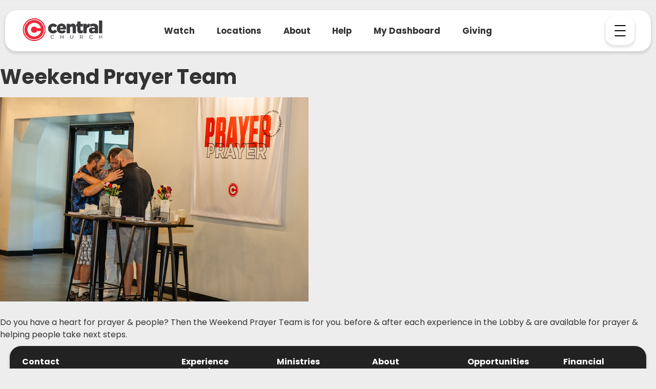

--- FILE ---
content_type: text/html; charset=UTF-8
request_url: https://centralchurch.online/serve_team/weekend-prayer-team/
body_size: 41644
content:
<!doctype html>
<html lang="en-US">
<head>
	<meta charset="UTF-8">
	<meta name="viewport" content="width=device-width, initial-scale=1">
	<link rel="profile" href="https://gmpg.org/xfn/11">
	<link rel="icon" href="https://centralchurch.online/wp-content/uploads/2023/05/favicon.png">
	
			<!-- Default Google Tag Manager -->
		<script>(function(w,d,s,l,i){w[l]=w[l]||[];w[l].push({'gtm.start':
		new Date().getTime(),event:'gtm.js'});var f=d.getElementsByTagName(s)[0],
		j=d.createElement(s),dl=l!='dataLayer'?'&l='+l:'';j.async=true;j.src=
		'https://www.googletagmanager.com/gtm.js?id='+i+dl;f.parentNode.insertBefore(j,f);
		})(window,document,'script','dataLayer','GTM-KFJ426N');</script>
		

<script src="https://cdnjs.cloudflare.com/ajax/libs/bodymovin/5.7.13/lottie.min.js"></script>


	<meta name='robots' content='index, follow, max-image-preview:large, max-snippet:-1, max-video-preview:-1' />
	<style>img:is([sizes="auto" i], [sizes^="auto," i]) { contain-intrinsic-size: 3000px 1500px }</style>
	
	<!-- This site is optimized with the Yoast SEO plugin v27.0 - https://yoast.com/product/yoast-seo-wordpress/ -->
	<title>Weekend Prayer Team - Central Church</title>
	<link rel="canonical" href="https://centralchurch.online/serve_team/weekend-prayer-team/" />
	<meta property="og:locale" content="en_US" />
	<meta property="og:type" content="article" />
	<meta property="og:title" content="Weekend Prayer Team - Central Church" />
	<meta property="og:description" content="Do you have a heart for prayer &amp; people? Then the Weekend Prayer Team is for you. before &amp; after each experience in the Lobby &amp; are available for prayer &amp; helping people take next steps." />
	<meta property="og:url" content="https://centralchurch.online/serve_team/weekend-prayer-team/" />
	<meta property="og:site_name" content="Central Church" />
	<meta property="article:publisher" content="https://www.facebook.com/CentralOnline/" />
	<meta property="article:modified_time" content="2024-07-30T22:40:40+00:00" />
	<meta property="og:image" content="https://centralchurch.online/wp-content/uploads/2024/07/Screenshot-2024-07-30-at-3.32.15 PM.png" />
	<meta property="og:image:width" content="602" />
	<meta property="og:image:height" content="399" />
	<meta property="og:image:type" content="image/png" />
	<meta name="twitter:card" content="summary_large_image" />
	<meta name="twitter:label1" content="Est. reading time" />
	<meta name="twitter:data1" content="1 minute" />
	<script type="application/ld+json" class="yoast-schema-graph">{"@context":"https://schema.org","@graph":[{"@type":"WebPage","@id":"https://centralchurch.online/serve_team/weekend-prayer-team/","url":"https://centralchurch.online/serve_team/weekend-prayer-team/","name":"Weekend Prayer Team - Central Church","isPartOf":{"@id":"https://centralchurch.online/#website"},"primaryImageOfPage":{"@id":"https://centralchurch.online/serve_team/weekend-prayer-team/#primaryimage"},"image":{"@id":"https://centralchurch.online/serve_team/weekend-prayer-team/#primaryimage"},"thumbnailUrl":"https://centralchurch.online/wp-content/uploads/2024/07/Screenshot-2024-07-30-at-3.32.15 PM.png","datePublished":"2024-07-19T19:09:44+00:00","dateModified":"2024-07-30T22:40:40+00:00","breadcrumb":{"@id":"https://centralchurch.online/serve_team/weekend-prayer-team/#breadcrumb"},"inLanguage":"en-US","potentialAction":[{"@type":"ReadAction","target":["https://centralchurch.online/serve_team/weekend-prayer-team/"]}]},{"@type":"ImageObject","inLanguage":"en-US","@id":"https://centralchurch.online/serve_team/weekend-prayer-team/#primaryimage","url":"https://centralchurch.online/wp-content/uploads/2024/07/Screenshot-2024-07-30-at-3.32.15 PM.png","contentUrl":"https://centralchurch.online/wp-content/uploads/2024/07/Screenshot-2024-07-30-at-3.32.15 PM.png","width":602,"height":399},{"@type":"BreadcrumbList","@id":"https://centralchurch.online/serve_team/weekend-prayer-team/#breadcrumb","itemListElement":[{"@type":"ListItem","position":1,"name":"Home","item":"https://centralchurch.online/"},{"@type":"ListItem","position":2,"name":"Weekend Prayer Team"}]},{"@type":"WebSite","@id":"https://centralchurch.online/#website","url":"https://centralchurch.online/","name":"Central Church","description":"It’s Okay to Not Be Okay","publisher":{"@id":"https://centralchurch.online/#organization"},"potentialAction":[{"@type":"SearchAction","target":{"@type":"EntryPoint","urlTemplate":"https://centralchurch.online/?s={search_term_string}"},"query-input":{"@type":"PropertyValueSpecification","valueRequired":true,"valueName":"search_term_string"}}],"inLanguage":"en-US"},{"@type":"Organization","@id":"https://centralchurch.online/#organization","name":"Central Church","url":"https://centralchurch.online/","logo":{"@type":"ImageObject","inLanguage":"en-US","@id":"https://centralchurch.online/#/schema/logo/image/","url":"https://centralchurch.online/wp-content/uploads/2023/05/C_only_red_300px.png","contentUrl":"https://centralchurch.online/wp-content/uploads/2023/05/C_only_red_300px.png","width":300,"height":300,"caption":"Central Church"},"image":{"@id":"https://centralchurch.online/#/schema/logo/image/"},"sameAs":["https://www.facebook.com/CentralOnline/"]}]}</script>
	<!-- / Yoast SEO plugin. -->


<link rel="alternate" type="application/rss+xml" title="Central Church &raquo; Feed" href="https://centralchurch.online/feed/" />
<link rel="alternate" type="application/rss+xml" title="Central Church &raquo; Comments Feed" href="https://centralchurch.online/comments/feed/" />
<script>
window._wpemojiSettings = {"baseUrl":"https:\/\/s.w.org\/images\/core\/emoji\/16.0.1\/72x72\/","ext":".png","svgUrl":"https:\/\/s.w.org\/images\/core\/emoji\/16.0.1\/svg\/","svgExt":".svg","source":{"concatemoji":"https:\/\/centralchurch.online\/wp-includes\/js\/wp-emoji-release.min.js?ver=6.8.3"}};
/*! This file is auto-generated */
!function(s,n){var o,i,e;function c(e){try{var t={supportTests:e,timestamp:(new Date).valueOf()};sessionStorage.setItem(o,JSON.stringify(t))}catch(e){}}function p(e,t,n){e.clearRect(0,0,e.canvas.width,e.canvas.height),e.fillText(t,0,0);var t=new Uint32Array(e.getImageData(0,0,e.canvas.width,e.canvas.height).data),a=(e.clearRect(0,0,e.canvas.width,e.canvas.height),e.fillText(n,0,0),new Uint32Array(e.getImageData(0,0,e.canvas.width,e.canvas.height).data));return t.every(function(e,t){return e===a[t]})}function u(e,t){e.clearRect(0,0,e.canvas.width,e.canvas.height),e.fillText(t,0,0);for(var n=e.getImageData(16,16,1,1),a=0;a<n.data.length;a++)if(0!==n.data[a])return!1;return!0}function f(e,t,n,a){switch(t){case"flag":return n(e,"\ud83c\udff3\ufe0f\u200d\u26a7\ufe0f","\ud83c\udff3\ufe0f\u200b\u26a7\ufe0f")?!1:!n(e,"\ud83c\udde8\ud83c\uddf6","\ud83c\udde8\u200b\ud83c\uddf6")&&!n(e,"\ud83c\udff4\udb40\udc67\udb40\udc62\udb40\udc65\udb40\udc6e\udb40\udc67\udb40\udc7f","\ud83c\udff4\u200b\udb40\udc67\u200b\udb40\udc62\u200b\udb40\udc65\u200b\udb40\udc6e\u200b\udb40\udc67\u200b\udb40\udc7f");case"emoji":return!a(e,"\ud83e\udedf")}return!1}function g(e,t,n,a){var r="undefined"!=typeof WorkerGlobalScope&&self instanceof WorkerGlobalScope?new OffscreenCanvas(300,150):s.createElement("canvas"),o=r.getContext("2d",{willReadFrequently:!0}),i=(o.textBaseline="top",o.font="600 32px Arial",{});return e.forEach(function(e){i[e]=t(o,e,n,a)}),i}function t(e){var t=s.createElement("script");t.src=e,t.defer=!0,s.head.appendChild(t)}"undefined"!=typeof Promise&&(o="wpEmojiSettingsSupports",i=["flag","emoji"],n.supports={everything:!0,everythingExceptFlag:!0},e=new Promise(function(e){s.addEventListener("DOMContentLoaded",e,{once:!0})}),new Promise(function(t){var n=function(){try{var e=JSON.parse(sessionStorage.getItem(o));if("object"==typeof e&&"number"==typeof e.timestamp&&(new Date).valueOf()<e.timestamp+604800&&"object"==typeof e.supportTests)return e.supportTests}catch(e){}return null}();if(!n){if("undefined"!=typeof Worker&&"undefined"!=typeof OffscreenCanvas&&"undefined"!=typeof URL&&URL.createObjectURL&&"undefined"!=typeof Blob)try{var e="postMessage("+g.toString()+"("+[JSON.stringify(i),f.toString(),p.toString(),u.toString()].join(",")+"));",a=new Blob([e],{type:"text/javascript"}),r=new Worker(URL.createObjectURL(a),{name:"wpTestEmojiSupports"});return void(r.onmessage=function(e){c(n=e.data),r.terminate(),t(n)})}catch(e){}c(n=g(i,f,p,u))}t(n)}).then(function(e){for(var t in e)n.supports[t]=e[t],n.supports.everything=n.supports.everything&&n.supports[t],"flag"!==t&&(n.supports.everythingExceptFlag=n.supports.everythingExceptFlag&&n.supports[t]);n.supports.everythingExceptFlag=n.supports.everythingExceptFlag&&!n.supports.flag,n.DOMReady=!1,n.readyCallback=function(){n.DOMReady=!0}}).then(function(){return e}).then(function(){var e;n.supports.everything||(n.readyCallback(),(e=n.source||{}).concatemoji?t(e.concatemoji):e.wpemoji&&e.twemoji&&(t(e.twemoji),t(e.wpemoji)))}))}((window,document),window._wpemojiSettings);
</script>
<style id='wp-emoji-styles-inline-css'>

	img.wp-smiley, img.emoji {
		display: inline !important;
		border: none !important;
		box-shadow: none !important;
		height: 1em !important;
		width: 1em !important;
		margin: 0 0.07em !important;
		vertical-align: -0.1em !important;
		background: none !important;
		padding: 0 !important;
	}
</style>
<link rel='stylesheet' id='wp-block-library-css' href='https://centralchurch.online/wp-includes/css/dist/block-library/style.min.css?ver=6.8.3' media='all' />
<style id='classic-theme-styles-inline-css'>
/*! This file is auto-generated */
.wp-block-button__link{color:#fff;background-color:#32373c;border-radius:9999px;box-shadow:none;text-decoration:none;padding:calc(.667em + 2px) calc(1.333em + 2px);font-size:1.125em}.wp-block-file__button{background:#32373c;color:#fff;text-decoration:none}
</style>
<style id='global-styles-inline-css'>
:root{--wp--preset--aspect-ratio--square: 1;--wp--preset--aspect-ratio--4-3: 4/3;--wp--preset--aspect-ratio--3-4: 3/4;--wp--preset--aspect-ratio--3-2: 3/2;--wp--preset--aspect-ratio--2-3: 2/3;--wp--preset--aspect-ratio--16-9: 16/9;--wp--preset--aspect-ratio--9-16: 9/16;--wp--preset--color--black: #000000;--wp--preset--color--cyan-bluish-gray: #abb8c3;--wp--preset--color--white: #ffffff;--wp--preset--color--pale-pink: #f78da7;--wp--preset--color--vivid-red: #cf2e2e;--wp--preset--color--luminous-vivid-orange: #ff6900;--wp--preset--color--luminous-vivid-amber: #fcb900;--wp--preset--color--light-green-cyan: #7bdcb5;--wp--preset--color--vivid-green-cyan: #00d084;--wp--preset--color--pale-cyan-blue: #8ed1fc;--wp--preset--color--vivid-cyan-blue: #0693e3;--wp--preset--color--vivid-purple: #9b51e0;--wp--preset--gradient--vivid-cyan-blue-to-vivid-purple: linear-gradient(135deg,rgba(6,147,227,1) 0%,rgb(155,81,224) 100%);--wp--preset--gradient--light-green-cyan-to-vivid-green-cyan: linear-gradient(135deg,rgb(122,220,180) 0%,rgb(0,208,130) 100%);--wp--preset--gradient--luminous-vivid-amber-to-luminous-vivid-orange: linear-gradient(135deg,rgba(252,185,0,1) 0%,rgba(255,105,0,1) 100%);--wp--preset--gradient--luminous-vivid-orange-to-vivid-red: linear-gradient(135deg,rgba(255,105,0,1) 0%,rgb(207,46,46) 100%);--wp--preset--gradient--very-light-gray-to-cyan-bluish-gray: linear-gradient(135deg,rgb(238,238,238) 0%,rgb(169,184,195) 100%);--wp--preset--gradient--cool-to-warm-spectrum: linear-gradient(135deg,rgb(74,234,220) 0%,rgb(151,120,209) 20%,rgb(207,42,186) 40%,rgb(238,44,130) 60%,rgb(251,105,98) 80%,rgb(254,248,76) 100%);--wp--preset--gradient--blush-light-purple: linear-gradient(135deg,rgb(255,206,236) 0%,rgb(152,150,240) 100%);--wp--preset--gradient--blush-bordeaux: linear-gradient(135deg,rgb(254,205,165) 0%,rgb(254,45,45) 50%,rgb(107,0,62) 100%);--wp--preset--gradient--luminous-dusk: linear-gradient(135deg,rgb(255,203,112) 0%,rgb(199,81,192) 50%,rgb(65,88,208) 100%);--wp--preset--gradient--pale-ocean: linear-gradient(135deg,rgb(255,245,203) 0%,rgb(182,227,212) 50%,rgb(51,167,181) 100%);--wp--preset--gradient--electric-grass: linear-gradient(135deg,rgb(202,248,128) 0%,rgb(113,206,126) 100%);--wp--preset--gradient--midnight: linear-gradient(135deg,rgb(2,3,129) 0%,rgb(40,116,252) 100%);--wp--preset--font-size--small: 13px;--wp--preset--font-size--medium: 20px;--wp--preset--font-size--large: 36px;--wp--preset--font-size--x-large: 42px;--wp--preset--spacing--20: 0.44rem;--wp--preset--spacing--30: 0.67rem;--wp--preset--spacing--40: 1rem;--wp--preset--spacing--50: 1.5rem;--wp--preset--spacing--60: 2.25rem;--wp--preset--spacing--70: 3.38rem;--wp--preset--spacing--80: 5.06rem;--wp--preset--shadow--natural: 6px 6px 9px rgba(0, 0, 0, 0.2);--wp--preset--shadow--deep: 12px 12px 50px rgba(0, 0, 0, 0.4);--wp--preset--shadow--sharp: 6px 6px 0px rgba(0, 0, 0, 0.2);--wp--preset--shadow--outlined: 6px 6px 0px -3px rgba(255, 255, 255, 1), 6px 6px rgba(0, 0, 0, 1);--wp--preset--shadow--crisp: 6px 6px 0px rgba(0, 0, 0, 1);}:where(.is-layout-flex){gap: 0.5em;}:where(.is-layout-grid){gap: 0.5em;}body .is-layout-flex{display: flex;}.is-layout-flex{flex-wrap: wrap;align-items: center;}.is-layout-flex > :is(*, div){margin: 0;}body .is-layout-grid{display: grid;}.is-layout-grid > :is(*, div){margin: 0;}:where(.wp-block-columns.is-layout-flex){gap: 2em;}:where(.wp-block-columns.is-layout-grid){gap: 2em;}:where(.wp-block-post-template.is-layout-flex){gap: 1.25em;}:where(.wp-block-post-template.is-layout-grid){gap: 1.25em;}.has-black-color{color: var(--wp--preset--color--black) !important;}.has-cyan-bluish-gray-color{color: var(--wp--preset--color--cyan-bluish-gray) !important;}.has-white-color{color: var(--wp--preset--color--white) !important;}.has-pale-pink-color{color: var(--wp--preset--color--pale-pink) !important;}.has-vivid-red-color{color: var(--wp--preset--color--vivid-red) !important;}.has-luminous-vivid-orange-color{color: var(--wp--preset--color--luminous-vivid-orange) !important;}.has-luminous-vivid-amber-color{color: var(--wp--preset--color--luminous-vivid-amber) !important;}.has-light-green-cyan-color{color: var(--wp--preset--color--light-green-cyan) !important;}.has-vivid-green-cyan-color{color: var(--wp--preset--color--vivid-green-cyan) !important;}.has-pale-cyan-blue-color{color: var(--wp--preset--color--pale-cyan-blue) !important;}.has-vivid-cyan-blue-color{color: var(--wp--preset--color--vivid-cyan-blue) !important;}.has-vivid-purple-color{color: var(--wp--preset--color--vivid-purple) !important;}.has-black-background-color{background-color: var(--wp--preset--color--black) !important;}.has-cyan-bluish-gray-background-color{background-color: var(--wp--preset--color--cyan-bluish-gray) !important;}.has-white-background-color{background-color: var(--wp--preset--color--white) !important;}.has-pale-pink-background-color{background-color: var(--wp--preset--color--pale-pink) !important;}.has-vivid-red-background-color{background-color: var(--wp--preset--color--vivid-red) !important;}.has-luminous-vivid-orange-background-color{background-color: var(--wp--preset--color--luminous-vivid-orange) !important;}.has-luminous-vivid-amber-background-color{background-color: var(--wp--preset--color--luminous-vivid-amber) !important;}.has-light-green-cyan-background-color{background-color: var(--wp--preset--color--light-green-cyan) !important;}.has-vivid-green-cyan-background-color{background-color: var(--wp--preset--color--vivid-green-cyan) !important;}.has-pale-cyan-blue-background-color{background-color: var(--wp--preset--color--pale-cyan-blue) !important;}.has-vivid-cyan-blue-background-color{background-color: var(--wp--preset--color--vivid-cyan-blue) !important;}.has-vivid-purple-background-color{background-color: var(--wp--preset--color--vivid-purple) !important;}.has-black-border-color{border-color: var(--wp--preset--color--black) !important;}.has-cyan-bluish-gray-border-color{border-color: var(--wp--preset--color--cyan-bluish-gray) !important;}.has-white-border-color{border-color: var(--wp--preset--color--white) !important;}.has-pale-pink-border-color{border-color: var(--wp--preset--color--pale-pink) !important;}.has-vivid-red-border-color{border-color: var(--wp--preset--color--vivid-red) !important;}.has-luminous-vivid-orange-border-color{border-color: var(--wp--preset--color--luminous-vivid-orange) !important;}.has-luminous-vivid-amber-border-color{border-color: var(--wp--preset--color--luminous-vivid-amber) !important;}.has-light-green-cyan-border-color{border-color: var(--wp--preset--color--light-green-cyan) !important;}.has-vivid-green-cyan-border-color{border-color: var(--wp--preset--color--vivid-green-cyan) !important;}.has-pale-cyan-blue-border-color{border-color: var(--wp--preset--color--pale-cyan-blue) !important;}.has-vivid-cyan-blue-border-color{border-color: var(--wp--preset--color--vivid-cyan-blue) !important;}.has-vivid-purple-border-color{border-color: var(--wp--preset--color--vivid-purple) !important;}.has-vivid-cyan-blue-to-vivid-purple-gradient-background{background: var(--wp--preset--gradient--vivid-cyan-blue-to-vivid-purple) !important;}.has-light-green-cyan-to-vivid-green-cyan-gradient-background{background: var(--wp--preset--gradient--light-green-cyan-to-vivid-green-cyan) !important;}.has-luminous-vivid-amber-to-luminous-vivid-orange-gradient-background{background: var(--wp--preset--gradient--luminous-vivid-amber-to-luminous-vivid-orange) !important;}.has-luminous-vivid-orange-to-vivid-red-gradient-background{background: var(--wp--preset--gradient--luminous-vivid-orange-to-vivid-red) !important;}.has-very-light-gray-to-cyan-bluish-gray-gradient-background{background: var(--wp--preset--gradient--very-light-gray-to-cyan-bluish-gray) !important;}.has-cool-to-warm-spectrum-gradient-background{background: var(--wp--preset--gradient--cool-to-warm-spectrum) !important;}.has-blush-light-purple-gradient-background{background: var(--wp--preset--gradient--blush-light-purple) !important;}.has-blush-bordeaux-gradient-background{background: var(--wp--preset--gradient--blush-bordeaux) !important;}.has-luminous-dusk-gradient-background{background: var(--wp--preset--gradient--luminous-dusk) !important;}.has-pale-ocean-gradient-background{background: var(--wp--preset--gradient--pale-ocean) !important;}.has-electric-grass-gradient-background{background: var(--wp--preset--gradient--electric-grass) !important;}.has-midnight-gradient-background{background: var(--wp--preset--gradient--midnight) !important;}.has-small-font-size{font-size: var(--wp--preset--font-size--small) !important;}.has-medium-font-size{font-size: var(--wp--preset--font-size--medium) !important;}.has-large-font-size{font-size: var(--wp--preset--font-size--large) !important;}.has-x-large-font-size{font-size: var(--wp--preset--font-size--x-large) !important;}
:where(.wp-block-post-template.is-layout-flex){gap: 1.25em;}:where(.wp-block-post-template.is-layout-grid){gap: 1.25em;}
:where(.wp-block-columns.is-layout-flex){gap: 2em;}:where(.wp-block-columns.is-layout-grid){gap: 2em;}
:root :where(.wp-block-pullquote){font-size: 1.5em;line-height: 1.6;}
</style>
<link rel='stylesheet' id='central-church-style-css' href='https://centralchurch.online/wp-content/themes/central-church/style.css?ver=1.0.0' media='all' />
<link rel='stylesheet' id='elementor-icons-css' href='https://centralchurch.online/wp-content/plugins/elementor/assets/lib/eicons/css/elementor-icons.min.css?ver=5.47.0' media='all' />
<link rel='stylesheet' id='elementor-frontend-css' href='https://centralchurch.online/wp-content/plugins/elementor/assets/css/frontend.min.css?ver=3.35.4' media='all' />
<link rel='stylesheet' id='elementor-post-8-css' href='https://centralchurch.online/wp-content/uploads/elementor/css/post-8.css?ver=1771870022' media='all' />
<script src="https://centralchurch.online/wp-includes/js/jquery/jquery.min.js?ver=3.7.1" id="jquery-core-js"></script>
<script src="https://centralchurch.online/wp-includes/js/jquery/jquery-migrate.min.js?ver=3.4.1" id="jquery-migrate-js"></script>
<link rel="https://api.w.org/" href="https://centralchurch.online/wp-json/" /><link rel="alternate" title="JSON" type="application/json" href="https://centralchurch.online/wp-json/wp/v2/serve_team/2557" /><link rel="EditURI" type="application/rsd+xml" title="RSD" href="https://centralchurch.online/xmlrpc.php?rsd" />
<link rel='shortlink' href='https://centralchurch.online/?p=2557' />
<link rel="alternate" title="oEmbed (JSON)" type="application/json+oembed" href="https://centralchurch.online/wp-json/oembed/1.0/embed?url=https%3A%2F%2Fcentralchurch.online%2Fserve_team%2Fweekend-prayer-team%2F" />
<link rel="alternate" title="oEmbed (XML)" type="text/xml+oembed" href="https://centralchurch.online/wp-json/oembed/1.0/embed?url=https%3A%2F%2Fcentralchurch.online%2Fserve_team%2Fweekend-prayer-team%2F&#038;format=xml" />
<meta name="generator" content="Elementor 3.35.4; features: additional_custom_breakpoints; settings: css_print_method-external, google_font-disabled, font_display-swap">
<script id="MPWidgets" src="https://mycentral.centralonline.tv/widgets/dist/MPWidgets.js"></script>
<link rel="preconnect" href="https://fonts.googleapis.com">
<link rel="preconnect" href="https://fonts.gstatic.com" crossorigin>
<link href="https://fonts.googleapis.com/css2?family=Poppins:wght@400;500;600;700;800;900&display=swap" rel="stylesheet">
<!-- Messenger Chat Plugin Code -->
    <div id="fb-root"></div>

    <!-- Your Chat Plugin code -->
    <div id="fb-customer-chat" class="fb-customerchat">
    </div>

    <script>
      var chatbox = document.getElementById('fb-customer-chat');
      chatbox.setAttribute("page_id", "211544889564");
      chatbox.setAttribute("attribution", "biz_inbox");
    </script>

    <!-- Your SDK code -->
    <script>
      window.fbAsyncInit = function() {
        FB.init({
          xfbml            : true,
          version          : 'v13.0'
        });
      };

      (function(d, s, id) {
        var js, fjs = d.getElementsByTagName(s)[0];
        if (d.getElementById(id)) return;
        js = d.createElement(s); js.id = id;
        js.src = 'https://connect.facebook.net/en_US/sdk/xfbml.customerchat.js';
        fjs.parentNode.insertBefore(js, fjs);
      }(document, 'script', 'facebook-jssdk'));
    </script>
<!-- End Messenger Chat Plugin Code -->
<!--  Global site tag (gtag.js) - Google Analytics  -->
  <script async="" src="https://www.googletagmanager.com/gtag/js?id=G-JKFE1MPBDK"></script>
  <script>
  window.dataLayer = window.dataLayer || [];
  function gtag(){dataLayer.push(arguments);}
  gtag('js', new Date());
  gtag('config', 'G-JKFE1MPBDK');
</script>
  <!--  End Google Analytics  -->
<script src="https://ajax.googleapis.com/ajax/libs/jquery/3.7.0/jquery.min.js"></script>

			<style>
				.e-con.e-parent:nth-of-type(n+4):not(.e-lazyloaded):not(.e-no-lazyload),
				.e-con.e-parent:nth-of-type(n+4):not(.e-lazyloaded):not(.e-no-lazyload) * {
					background-image: none !important;
				}
				@media screen and (max-height: 1024px) {
					.e-con.e-parent:nth-of-type(n+3):not(.e-lazyloaded):not(.e-no-lazyload),
					.e-con.e-parent:nth-of-type(n+3):not(.e-lazyloaded):not(.e-no-lazyload) * {
						background-image: none !important;
					}
				}
				@media screen and (max-height: 640px) {
					.e-con.e-parent:nth-of-type(n+2):not(.e-lazyloaded):not(.e-no-lazyload),
					.e-con.e-parent:nth-of-type(n+2):not(.e-lazyloaded):not(.e-no-lazyload) * {
						background-image: none !important;
					}
				}
			</style>
					<style type="text/css">
					.site-title,
			.site-description {
				position: absolute;
				clip: rect(1px, 1px, 1px, 1px);
				}
					</style>
		<link rel="icon" href="https://centralchurch.online/wp-content/uploads/2023/05/favicon.png" sizes="32x32" />
<link rel="icon" href="https://centralchurch.online/wp-content/uploads/2023/05/favicon.png" sizes="192x192" />
<link rel="apple-touch-icon" href="https://centralchurch.online/wp-content/uploads/2023/05/favicon.png" />
<meta name="msapplication-TileImage" content="https://centralchurch.online/wp-content/uploads/2023/05/favicon.png" />
		<style id="wp-custom-css">
			/*!
Theme Name: Central Church
Theme URI: http://underscores.me/
Author: Underscores.me
Author URI: http://underscores.me/
Description: Description
Version: 1.0.0
Tested up to: 5.4
Requires PHP: 5.6
License: GNU General Public License v2 or later
License URI: LICENSE
Text Domain: central-church
Tags: custom-background, custom-logo, custom-menu, featured-images, threaded-comments, translation-ready

This theme, like WordPress, is licensed under the GPL.
Use it to make something cool, have fun, and share what you've learned.

Central Church is based on Underscores https://underscores.me/, (C) 2012-2020 Automattic, Inc.
Underscores is distributed under the terms of the GNU GPL v2 or later.

Normalizing styles have been helped along thanks to the fine work of
Nicolas Gallagher and Jonathan Neal https://necolas.github.io/normalize.css/
*/

/*--------------------------------------------------------------
>>> TABLE OF CONTENTS:
----------------------------------------------------------------
# Generic
	- Normalize
	- Box sizing
# Base
	- Typography
	- Elements
	- Links
	- Forms
## Layouts
# Components
	- Navigation
	- Posts and pages
	- Comments
	- Widgets
	- Media
	- Captions
	- Galleries
# plugins
	- Jetpack infinite scroll
# Utilities
	- Accessibility
	- Alignments

--------------------------------------------------------------*/

/*--------------------------------------------------------------
# Generic
--------------------------------------------------------------*/

/* Normalize
--------------------------------------------- */

/*! normalize.css v8.0.1 | MIT License | github.com/necolas/normalize.css */

/* Document
	 ========================================================================== */

/**
 * 1. Correct the line height in all browsers.
 * 2. Prevent adjustments of font size after orientation changes in iOS.
 */
html {
	line-height: 1.15;
	-webkit-text-size-adjust: 100%;
}

/* Sections
	 ========================================================================== */

/**
 * Remove the margin in all browsers.
 */
body {
	margin: 0;
}

/**
 * Render the `main` element consistently in IE.
 */
main {
	display: block;
}

/**
 * Correct the font size and margin on `h1` elements within `section` and
 * `article` contexts in Chrome, Firefox, and Safari.
 */
h1 {
	font-size: 2em;
	margin: 0.67em 0;
}

/* Grouping content
	 ========================================================================== */

/**
 * 1. Add the correct box sizing in Firefox.
 * 2. Show the overflow in Edge and IE.
 */
hr {
	box-sizing: content-box;
	height: 0;
	overflow: visible;
}

/**
 * 1. Correct the inheritance and scaling of font size in all browsers.
 * 2. Correct the odd `em` font sizing in all browsers.
 */
pre {
	font-family: monospace, monospace;
	font-size: 1em;
}

/* Text-level semantics
	 ========================================================================== */

/**
 * Remove the gray background on active links in IE 10.
 */
a {
	background-color: transparent;
}

/**
 * 1. Remove the bottom border in Chrome 57-
 * 2. Add the correct text decoration in Chrome, Edge, IE, Opera, and Safari.
 */
abbr[title] {
	border-bottom: none;
	text-decoration: underline;
	text-decoration: underline dotted;
}

/**
 * Add the correct font weight in Chrome, Edge, and Safari.
 */
b,
strong {
	font-weight: bolder;
}

/**
 * 1. Correct the inheritance and scaling of font size in all browsers.
 * 2. Correct the odd `em` font sizing in all browsers.
 */
code,
kbd,
samp {
	font-family: monospace, monospace;
	font-size: 1em;
}

/**
 * Add the correct font size in all browsers.
 */
small {
	font-size: 80%;
}

/**
 * Prevent `sub` and `sup` elements from affecting the line height in
 * all browsers.
 */
sub,
sup {
	font-size: 75%;
	line-height: 0;
	position: relative;
	vertical-align: baseline;
}

sub {
	bottom: -0.25em;
}

sup {
	top: -0.5em;
}

/* Embedded content
	 ========================================================================== */

/**
 * Remove the border on images inside links in IE 10.
 */
img {
	border-style: none;
}

/* Forms
	 ========================================================================== */

/**
 * 1. Change the font styles in all browsers.
 * 2. Remove the margin in Firefox and Safari.
 */
button,
input,
optgroup,
select,
textarea {
	font-family: inherit;
	font-size: 100%;
	line-height: 1.15;
	margin: 0;
}

/**
 * Show the overflow in IE.
 * 1. Show the overflow in Edge.
 */
button,
input {
	overflow: visible;
}

/**
 * Remove the inheritance of text transform in Edge, Firefox, and IE.
 * 1. Remove the inheritance of text transform in Firefox.
 */
button,
select {
	text-transform: none;
}

/**
 * Correct the inability to style clickable types in iOS and Safari.
 */
button,
[type="button"],
[type="reset"],
[type="submit"] {
	-webkit-appearance: button;
}

/**
 * Remove the inner border and padding in Firefox.
 */
button::-moz-focus-inner,
[type="button"]::-moz-focus-inner,
[type="reset"]::-moz-focus-inner,
[type="submit"]::-moz-focus-inner {
	border-style: none;
	padding: 0;
}

/**
 * Restore the focus styles unset by the previous rule.
 */
button:-moz-focusring,
[type="button"]:-moz-focusring,
[type="reset"]:-moz-focusring,
[type="submit"]:-moz-focusring {
	outline: 1px dotted ButtonText;
}

/**
 * Correct the padding in Firefox.
 */
fieldset {
	padding: 0.35em 0.75em 0.625em;
}

/**
 * 1. Correct the text wrapping in Edge and IE.
 * 2. Correct the color inheritance from `fieldset` elements in IE.
 * 3. Remove the padding so developers are not caught out when they zero out
 *		`fieldset` elements in all browsers.
 */
legend {
	box-sizing: border-box;
	color: inherit;
	display: table;
	max-width: 100%;
	padding: 0;
	white-space: normal;
}

/**
 * Add the correct vertical alignment in Chrome, Firefox, and Opera.
 */
progress {
	vertical-align: baseline;
}

/**
 * Remove the default vertical scrollbar in IE 10+.
 */
textarea {
	overflow: auto;
}

/**
 * 1. Add the correct box sizing in IE 10.
 * 2. Remove the padding in IE 10.
 */
[type="checkbox"],
[type="radio"] {
	box-sizing: border-box;
	padding: 0;
}

/**
 * Correct the cursor style of increment and decrement buttons in Chrome.
 */
[type="number"]::-webkit-inner-spin-button,
[type="number"]::-webkit-outer-spin-button {
	height: auto;
}

/**
 * 1. Correct the odd appearance in Chrome and Safari.
 * 2. Correct the outline style in Safari.
 */
[type="search"] {
	-webkit-appearance: textfield;
	outline-offset: -2px;
}

/**
 * Remove the inner padding in Chrome and Safari on macOS.
 */
[type="search"]::-webkit-search-decoration {
	-webkit-appearance: none;
}

/**
 * 1. Correct the inability to style clickable types in iOS and Safari.
 * 2. Change font properties to `inherit` in Safari.
 */
::-webkit-file-upload-button {
	-webkit-appearance: button;
	font: inherit;
}

/* Interactive
	 ========================================================================== */

/*
 * Add the correct display in Edge, IE 10+, and Firefox.
 */
details {
	display: block;
}

/*
 * Add the correct display in all browsers.
 */
summary {
	display: list-item;
}

/* Misc
	 ========================================================================== */

/**
 * Add the correct display in IE 10+.
 */
template {
	display: none;
}

/**
 * Add the correct display in IE 10.
 */
[hidden] {
	display: none;
}

/* Box sizing
--------------------------------------------- */

/* Inherit box-sizing to more easily change it's value on a component level.
@link http://css-tricks.com/inheriting-box-sizing-probably-slightly-better-best-practice/ */
*,
*::before,
*::after {
	box-sizing: inherit;
}

html {
	box-sizing: border-box;
}

/*--------------------------------------------------------------
# Base
--------------------------------------------------------------*/

/* Typography
--------------------------------------------- */
body,
button,
input,
select,
optgroup,
textarea {
	color: #333;
	font-family: 'Poppins', sans-serif;
	font-size: 1.05rem;
	line-height: 1.2;
}

h1,
h2,
h3,
h4,
h5,
h6 {
	clear: both;
}

h1 {
  margin-top: 0;
  margin-bottom: 0;
  padding-top: 1rem;
  padding-bottom: 1rem;
  font-family: 'Poppins', sans-serif;
  font-size: 2.5rem;
  font-weight: 700;
  line-height: 1.2;
}

h2 {
  margin-top: 0;
  margin-bottom: 0;
  padding-top: .75rem;
  padding-bottom: .75rem;
  font-family: 'Poppins', sans-serif;
  font-size: 1.9rem;
  font-weight: 700;
  line-height: 1.2;
}

h3 {
  margin-top: 0;
  margin-bottom: 0;
  padding-top: .58rem;
  padding-bottom: .58rem;
  font-family: Poppins, sans-serif;
  font-size: 1.5rem;
  font-weight: 700;
  line-height: 1.2;
}

h4 {
  margin-top: 0;
  margin-bottom: 0;
  padding-top: .41rem;
  padding-bottom: .41rem;
  font-family: 'Poppins', sans-serif;
  font-size: 1.05rem;
  font-weight: 700;
  line-height: 1.2;
}

h5 {
  margin-top: 0;
  margin-bottom: 0;
  padding-top: .33rem;
  padding-bottom: .33rem;
  font-family: 'Poppins', sans-serif;
  font-size: 1rem;
  font-weight: 700;
  line-height: 1.2;
}

h6 {
  margin-top: 0;
  margin-bottom: 0;
  padding-top: .25rem;
  padding-bottom: .25rem;
  font-family: 'Poppins', sans-serif;
  font-size: .75rem;
  font-weight: 700;
  line-height: 1.2;
}

p {
  margin-bottom: 10px;
  font-family: 'Poppins', sans-serif;
  font-size: 1rem;
  font-weight: 400;
  line-height: 1.5 !important;
}

.red-link {
	color: #ee2b37;
}

a {
  color: #333;
  font-family: 'Poppins', sans-serif;
  text-decoration: none;
}

strong {
  font-weight: bold;
}

em {
  font-style: italic;
}

blockquote {
  border-left: 7px solid #d9d9d9;
  margin-bottom: 10px;
  padding: 10px 30px;
  font-size: 1.25rem;
  line-height: 1.5;
}

dfn,
cite,
em,
i {
	font-style: italic;
}

address {
	margin: 0 0 1.5em;
}

pre {
	background: #eee;
	font-family: Poppins;
	line-height: 1.6;
	margin-bottom: 1.6em;
	max-width: 100%;
	overflow: auto;
	padding: 1.6em;
}

code,
kbd,
tt,
var {
	font-family: monaco, consolas, "Andale Mono", "DejaVu Sans Mono", monospace;
}

abbr,
acronym {
	border-bottom: 1px dotted #666;
	cursor: help;
}

mark,
ins {
	background: #fff9c0;
	text-decoration: none;
}

big {
	font-size: 125%;
}

/* Elements
--------------------------------------------- */
body {
	background: #ededed;
  max-width: 1300px;
	margin-left: auto !important;
	margin-right: auto !important;
}

hr {
	background-color: #ccc;
	border: 0;
	height: 1px;
	margin-bottom: 1.5em;
}

ul,
ol {
	margin-top: 0;
  margin-bottom: 10px;
  padding-left: 40px;
  font-size: 1.05rem;
  line-height: 1.5;
}

ul {
	list-style: disc;
}

ol {
	list-style: decimal;
}

li > ul,
li > ol {
	margin-bottom: 0;
	margin-left: 1.5em;
	padding-top: .2rem;
  padding-bottom: .2rem;
}

dt {
	font-weight: 700;
}

dd {
	margin: 0 1.5em 1.5em;
}

/* Make sure embeds and iframes fit their containers. */
embed,
iframe,
object {
	max-width: 100%;
}

img {
	height: auto;
	max-width: 100%;
}

figure {
	margin: 1em 0;
}

table {
	margin: 0 0 1.5em;
	width: 100%;
}

/* Links
--------------------------------------------- */


a:hover,
a:focus,
a:active {
	color: #EE2B37;
}

a:focus {
	outline: thin dotted;
}

a:hover,
a:active {
	outline: 0;
}

/* Forms
--------------------------------------------- */
button,
input[type="button"],
input[type="reset"],
input[type="submit"] {
	border: 1px solid;
	border-color: #ccc #ccc #bbb;
	border-radius: 3px;
	background: #e6e6e6;
	color: rgba(0, 0, 0, 0.8);
	line-height: 1;
	padding: 0.6em 1em 0.4em;
}

button:hover,
input[type="button"]:hover,
input[type="reset"]:hover,
input[type="submit"]:hover {
	border-color: #ccc #bbb #aaa;
}

button:active,
button:focus,
input[type="button"]:active,
input[type="button"]:focus,
input[type="reset"]:active,
input[type="reset"]:focus,
input[type="submit"]:active,
input[type="submit"]:focus {
	border-color: #aaa #bbb #bbb;
}

input[type="text"],
input[type="email"],
input[type="url"],
input[type="password"],
input[type="search"],
input[type="number"],
input[type="tel"],
input[type="range"],
input[type="date"],
input[type="month"],
input[type="week"],
input[type="time"],
input[type="datetime"],
input[type="datetime-local"],
input[type="color"],
textarea {
	color: #666;
	border: 1px solid #ccc;
	border-radius: 3px;
	padding: 3px;
}

input[type="text"]:focus,
input[type="email"]:focus,
input[type="url"]:focus,
input[type="password"]:focus,
input[type="search"]:focus,
input[type="number"]:focus,
input[type="tel"]:focus,
input[type="range"]:focus,
input[type="date"]:focus,
input[type="month"]:focus,
input[type="week"]:focus,
input[type="time"]:focus,
input[type="datetime"]:focus,
input[type="datetime-local"]:focus,
input[type="color"]:focus,
textarea:focus {
	color: #111;
}

select {
	border: 1px solid #ccc;
}

textarea {
	width: 100%;
}

/*--------------------------------------------------------------
# Layouts
--------------------------------------------------------------*/

/*--------------------------------------------------------------
# Components
--------------------------------------------------------------*/

/* Navigation
--------------------------------------------- */
.main-navigation {
	display: block;
	width: 100%;
}

.main-navigation ul {
	display: none;
	list-style: none;
	margin: 0;
	padding-left: 0;
}

.main-navigation ul ul {
	box-shadow: 0 3px 3px rgba(0, 0, 0, 0.2);
	float: left;
	position: absolute;
	top: 100%;
	left: -999em;
	z-index: 99999;
}

.main-navigation ul ul ul {
	left: -999em;
	top: 0;
}

.main-navigation ul ul li:hover > ul,
.main-navigation ul ul li.focus > ul {
	display: block;
	left: auto;
}

.main-navigation ul ul a {
	width: 200px;
}

.main-navigation ul li:hover > ul,
.main-navigation ul li.focus > ul {
	left: auto;
}

.main-navigation li {
	position: relative;
}

.main-navigation a {
	display: block;
	text-decoration: none;
}

/* Small menu. */
.menu-toggle,
.main-navigation.toggled ul {
	display: block;
}

@media screen and (min-width: 37.5em) {

	.menu-toggle {
		display: none;
	}

	.main-navigation ul {
		display: flex;
	}
}

.site-main .comment-navigation,
.site-main
.posts-navigation,
.site-main
.post-navigation {
	margin: 0 0 1.5em;
}

.comment-navigation .nav-links,
.posts-navigation .nav-links,
.post-navigation .nav-links {
	display: flex;
}

.comment-navigation .nav-previous,
.posts-navigation .nav-previous,
.post-navigation .nav-previous {
	flex: 1 0 50%;
}

.comment-navigation .nav-next,
.posts-navigation .nav-next,
.post-navigation .nav-next {
	text-align: end;
	flex: 1 0 50%;
}

/* Posts and pages
--------------------------------------------- */
.sticky {
	display: block;
}

.post,
.page {
	margin: 0 0 1.5em;
}

.updated:not(.published) {
	display: none;
}

.page-content,
.entry-content,
.entry-summary {
	margin: 1.5em 0 0;
}

.page-links {
	clear: both;
	margin: 0 0 1.5em;
}

/* Comments
--------------------------------------------- */
.comment-content a {
	word-wrap: break-word;
}

.bypostauthor {
	display: block;
}

/* Widgets
--------------------------------------------- */
.widget {
	margin: 0 0 1.5em;
}

.widget select {
	max-width: 100%;
}

/* Media
--------------------------------------------- */
.page-content .wp-smiley,
.entry-content .wp-smiley,
.comment-content .wp-smiley {
	border: none;
	margin-bottom: 0;
	margin-top: 0;
	padding: 0;
}

/* Make sure logo link wraps around logo image. */
.custom-logo-link {
	display: inline-block;
}

/* Captions
--------------------------------------------- */
.wp-caption {
	margin-bottom: 1.5em;
	max-width: 100%;
}

.wp-caption img[class*="wp-image-"] {
	display: block;
	margin-left: auto;
	margin-right: auto;
}

.wp-caption .wp-caption-text {
	margin: 0.8075em 0;
}

.wp-caption-text {
	text-align: center;
}

/* Galleries
--------------------------------------------- */
.gallery {
	margin-bottom: 1.5em;
	display: grid;
	grid-gap: 1.5em;
}

.gallery-item {
	display: inline-block;
	text-align: center;
	width: 100%;
}

.gallery-columns-2 {
	grid-template-columns: repeat(2, 1fr);
}

.gallery-columns-3 {
	grid-template-columns: repeat(3, 1fr);
}

.gallery-columns-4 {
	grid-template-columns: repeat(4, 1fr);
}

.gallery-columns-5 {
	grid-template-columns: repeat(5, 1fr);
}

.gallery-columns-6 {
	grid-template-columns: repeat(6, 1fr);
}

.gallery-columns-7 {
	grid-template-columns: repeat(7, 1fr);
}

.gallery-columns-8 {
	grid-template-columns: repeat(8, 1fr);
}

.gallery-columns-9 {
	grid-template-columns: repeat(9, 1fr);
}

.gallery-caption {
	display: block;
}

/*--------------------------------------------------------------
# Plugins
--------------------------------------------------------------*/

/* Jetpack infinite scroll
--------------------------------------------- */

/* Hide the Posts Navigation and the Footer when Infinite Scroll is in use. */
.infinite-scroll .posts-navigation,
.infinite-scroll.neverending .site-footer {
	display: none;
}

/* Re-display the Theme Footer when Infinite Scroll has reached its end. */
.infinity-end.neverending .site-footer {
	display: block;
}

/*--------------------------------------------------------------
# Utilities
--------------------------------------------------------------*/

.p-0 {
    padding: 0;
}




/* Accessibility
--------------------------------------------- */

/* Text meant only for screen readers. */
.screen-reader-text {
	border: 0;
	clip: rect(1px, 1px, 1px, 1px);
	clip-path: inset(50%);
	height: 1px;
	margin: -1px;
	overflow: hidden;
	padding: 0;
	position: absolute !important;
	width: 1px;
	word-wrap: normal !important;
}

.screen-reader-text:focus {
	background-color: #f1f1f1;
	border-radius: 3px;
	box-shadow: 0 0 2px 2px rgba(0, 0, 0, 0.6);
	clip: auto !important;
	clip-path: none;
	color: #21759b;
	display: block;
	font-size: 0.875rem;
	font-weight: 700;
	height: auto;
	left: 5px;
	line-height: normal;
	padding: 15px 23px 14px;
	text-decoration: none;
	top: 5px;
	width: auto;
	z-index: 100000;
}

/* Do not show the outline on the skip link target. */
#primary[tabindex="-1"]:focus {
	outline: 0;
}

/* Alignments
--------------------------------------------- */
.alignleft {

	/*rtl:ignore*/
	float: left;

	/*rtl:ignore*/
	margin-right: 1.5em;
	margin-bottom: 1.5em;
}

.alignright {

	/*rtl:ignore*/
	float: right;

	/*rtl:ignore*/
	margin-left: 1.5em;
	margin-bottom: 1.5em;
}

.aligncenter {
	clear: both;
	display: block;
	margin-left: auto;
	margin-right: auto;
	margin-bottom: 1.5em;
}




/* Central Custom styles
----------------------------------------------- */
.w-layout-grid {
  grid-row-gap: 16px;
  grid-column-gap: 16px;
  grid-template-rows: auto auto;
  grid-template-columns: 1fr 1fr;
  grid-auto-columns: 1fr;
  display: grid;
}

.w-checkbox {
  margin-bottom: 5px;
  padding-left: 20px;
  display: block;
}

.w-checkbox:before {
  content: " ";
  grid-area: 1 / 1 / 2 / 2;
  display: table;
}

.w-checkbox:after {
  content: " ";
  clear: both;
  grid-area: 1 / 1 / 2 / 2;
  display: table;
}

.w-checkbox-input {
  float: left;
  margin: 4px 0 0 -20px;
  line-height: normal;
}

.w-checkbox-input--inputType-custom {
  width: 12px;
  height: 12px;
  border: 1px solid #ccc;
  border-radius: 2px;
}

.w-checkbox-input--inputType-custom.w--redirected-checked {
  background-color: #3898ec;
  background-image: url('https://d3e54v103j8qbb.cloudfront.net/static/custom-checkbox-checkmark.589d534424.svg');
  background-position: 50%;
  background-repeat: no-repeat;
  background-size: cover;
  border-color: #3898ec;
}

.w-checkbox-input--inputType-custom.w--redirected-focus {
  box-shadow: 0 0 3px 1px #3898ec;
}

.w-embed-youtubevideo {
  width: 100%;
  background-image: url('https://d3e54v103j8qbb.cloudfront.net/static/youtube-placeholder.2b05e7d68d.svg');
  background-position: 50%;
  background-size: cover;
  padding-bottom: 0;
  padding-left: 0;
  padding-right: 0;
  position: relative;
}

.w-embed-youtubevideo:empty {
  min-height: 75px;
  padding-bottom: 56.25%;
}

.sg_colorway__h1 {
  z-index: 1;
  text-align: center;
  margin-bottom: 20px;
}

.sg_colorgrid__div {
  flex-direction: column;
  display: flex;
}

.sg_colorgrid {
  grid-template-rows: 1fr 1fr;
  grid-template-columns: 1fr 1fr;
  grid-auto-rows: 1fr;
}

.sg_colorway__div-wrapper {
  width: 100%;
  background-color: #ff3838;
  border-radius: 20px;
  flex-direction: column;
  grid-template-rows: auto auto;
  grid-template-columns: 1fr 1fr;
  grid-auto-columns: 1fr;
  justify-content: flex-end;
  padding-top: 100%;
  position: relative;
}

.sg_colorway__div-wrapper.colorway__div-wrapper-is--black {
  background-color: #000;
}

.sg_colorway__div-wrapper.colorway__div-wrapper-is--red {
  background-color: #ee2b37;
}

.sg_colorway__div-wrapper.colorway__div-wrapper-is--white {
  background-color: #fff;
}

.sg_colorway__div-wrapper.colorway__div-wrapper-is--gray {
  background-color: #414042;
}

.sg_colorway__div-wrapper.colorway__div-wrapper-is--red2 {
  background-color: #ee535d;
}

.sg_colorway__div-wrapper.colorway__div-wrapper-is--red3 {
  background-color: #cc2323;
}

.sg_colorway__div-wrapper.colorway__div-wrapper-is--gray2 {
  background-color: gray;
}

.sg_colorway__div-wrapper.colorway__div-wrapper-is--gray3 {
  background-color: #ededed;
}

.sg_colorway__div-wrapper.colorway__div-wrapper-is--green1 {
  background-color: #24e620;
}

.sg_colorway__div-wrapper.colorway__div-wrapper-is--green2 {
  background-color: #18cc36;
}

.sg_colorway__div-wrapper.colorway__div-wrapper-is--gray4 {
  background-color: #2d2d2e;
}

.sg_colorway__div-wrapper.colorway__div-wrapper-is--green3 {
  background-color: #1dfb42;
}

.sg_colorway__div-footer {
  z-index: 1;
  background-color: #fff;
  border-bottom-right-radius: 20px;
  border-bottom-left-radius: 20px;
  position: absolute;
  top: auto;
  bottom: 0%;
  left: 0%;
  right: 0%;
}

.sg_colors__heading {
  text-align: center;
}

.body {
  font-family: 'Poppins', sans-serif;
}

.sg_logogrid {
  grid-template-rows: auto;
  grid-template-columns: 1fr 1fr 1fr;
}

.sg_centralclogo {
  width: 65px;
}

.menu-bar {
  z-index: 100;
  width: 98.5%;
  max-width: 1330px;
  background-color: #fff;
  margin-top: 1.25rem;
  margin-left: auto;
  margin-right: auto;
}

.menu-bar__nav-link {
  margin-left: 0;
  margin-right: 0;
  padding: 0;
  font-weight: 700;
  transition: color .35s;
}

.menu-bar__nav-link:hover {
  color: #ee2b37;
}

.menu-bar__nav-link.w--current {
  color: #000;
}

.menu-bar__logo-link {
  width: 10rem;
  clear: left;
  justify-content: flex-start;
  position: absolute;
  left: 2rem;
}

.menu-bar__container {
  width: 100%;
  min-height: 5rem;
  flex-direction: row;
  justify-content: center;
  align-items: center;
  margin-left: 0;
  margin-right: 0;
  display: flex;
  position: relative;
}

.menu-bar__hamburger-container {
  width: 3.5rem;
  height: 3.5rem;
  border: 1px solid #fff;
  border-radius: 17px;
  flex-direction: column;
  justify-content: space-around;
  align-items: stretch;
  padding: 1rem;
  display: flex;
}

.menu-bar__hamburger-container.isdropshadow-black {
  grid-column-gap: 8px;
  grid-row-gap: 8px;
  object-fit: fill;
  flex-flow: column;
  flex: 0 auto;
  order: 0;
  justify-content: space-between;
  align-self: auto;
  align-items: stretch;
  padding-top: 1rem;
  display: flex;
}

.hamburger__line {
  height: 2px;
  background-color: #000;
  border: 1px solid #000;
  border-radius: 12px;
}

.menu-bar__give-button {
  text-align: center;
  background-color: #24e620;
  border: .2rem solid #24e620;
  margin-right: 1.5rem;
  padding: .5rem 1.25rem;
  font-weight: 600;
  transition: color .35s, background-color .35s;
  display: none;
}

.menu-bar__give-button.isrounded:hover {
  color: #24e620;
  background-color: rgba(0, 0, 0, 0);
}

.container {
  border-radius: 10px;
}

.isrounded {
  border-radius: 22px;
}

.menu-bar-floatright {
  flex-direction: column;
  justify-content: space-between;
  align-self: center;
  align-items: flex-end;
  display: flex;
  position: absolute;
  right: 2rem;
}

.menu-burger {
  z-index: 9999;
  width: 35rem;
  max-height: 100%;
  min-height: 100%;
  float: right;
  background-color: #fff;
  margin-right: 1.5%;
  padding: 1rem;
  display: block;
  overflow: auto;
}

.menu-burger__welcome {
  flex-flow: wrap;
  align-items: center;
  padding-bottom: 1rem;
  display: flex;
}

.menu-burger__welcome-hero {
  margin-right: auto;
  padding-top: 0;
  padding-bottom: 0;
  font-weight: 800;
  display: inline-block;
  position: relative;
  right: auto;
}

.menu-burger__focus {
  min-width: 100%;
  justify-content: space-around;
  align-items: center;
  display: flex;
}

.menu-burger__focuslink {
  justify-content: space-around;
  margin-left: auto;
  margin-right: auto;
  padding: 0 0 .58rem;
  font-size: 1.05rem;
  font-weight: 600;
  display: flex;
}

.menu-burger__focus-item, .div-block-2 {
  width: 33.33%;
}

.menu-burger__focus-line {
  height: 1px;
  background-color: #ee2b37;
}

.menu-burger__focus-list {
  min-width: 100%;
  flex-direction: column;
  justify-content: flex-start;
  align-items: flex-start;
  margin-left: auto;
  margin-right: auto;
  padding: 1rem;
  display: flex;
}

.focus-list__list-link {
  font-size: 1rem;
  font-weight: 500;
}

.focus-list__list-line {
  width: 100%;
  height: 1px;
  background-color: rgba(128, 128, 128, .25);
  margin-top: 1rem;
  margin-bottom: 1rem;
}

.menu-burger__specify-list {
  min-width: 100%;
  flex-direction: column;
  justify-content: flex-start;
  align-items: flex-start;
  padding-left: 1rem;
  padding-right: 1rem;
  display: flex;
}

.specify-list__topline {
  width: 98%;
  height: 1px;
  background-color: #ee2b37;
  margin-left: auto;
  margin-right: auto;
}

.specify-list__header {
  padding-top: 1rem;
  padding-bottom: 1rem;
  font-family: Montserrat, sans-serif;
  font-size: 1.25rem;
  font-weight: 400;
}

.specify-list__featured-link {
  color: #ee2b37;
  padding-bottom: 1rem;
  font-size: 1.5rem;
  font-weight: 600;
}

.specify-list__flexbox {
  min-width: 100%;
  align-items: center;
  display: flex;
}

.specify-list__flexbox-grid {
  min-width: 100%;
}

.specify-list__link {
  padding-bottom: .41rem;
  font-size: 1rem;
  display: block;
}

.specificy-list_header {
  padding-top: 0;
}

.welcome-card {
  width: 100%;
  align-self: center;
  margin: 1% auto;
  display: inline-block;
  position: relative;
}

.welcome-card__heading {
  color: #fff;
  text-align: center;
  padding-bottom: 0;
}

.welcome-card__grid {
  width: 45%;
  grid-template-rows: 1fr;
  grid-template-columns: 1fr 1fr 1fr;
  justify-content: space-between;
  align-items: center;
  justify-items: stretch;
}

.welcome-card__subheading {
  color: #ee2b37;
  text-align: center;
}

.welcome-card2 {
  width: 32%;
  background-color: #fff;
  display: inline-block;
}

.flexbox-container__wide_v2 {
  width: 97%;
  flex-flow: wrap;
  align-content: space-around;
  justify-content: space-between;
  align-items: flex-start;
  margin: .75% auto;
  display: flex;
  position: relative;
}

.flexbox-container__wide_v2.iswhitebg {
  background-color: #fff;
}

.flexbox-container__wide_v2.iswhitebg.isrounded.isdropshadow-black {
  max-width: 100%;
  padding: 40px;
}

@media only screen and (max-width: 991px) {
  .flexbox-container__wide_v2.iswhitebg.isrounded.isdropshadow-black {
    padding: 20px; /* Change padding to 20px for screens 991px or narrower */
  }
}

.welcome-grid__container {
  width: 7rem;
  height: 7rem;
  background-color: #fff;
  margin-left: auto;
  margin-right: auto;
  position: relative;
}

.welcome-grid__absodiv {
  height: 100%;
  flex-direction: column;
  justify-content: center;
  align-items: center;
  padding: .5rem;
  display: flex;
}

.welcome-grid__svg {
  width: 50%;
}

.welcome-grid__title {
  text-align: center;
  padding-bottom: 0;
}

.featured-card-landscape {
  width: 64%;
  background-color: #fff;
  margin-top: .75%;
  margin-bottom: .75%;
  display: inline-block;
  position: relative;
}

.featured-card__heading {
  color: #fff;
  padding-top: 0;
  padding-bottom: .25rem;
}

.featured-card__subheading {
  color: #fff;
  padding-top: 0;
  padding-bottom: .25rem;
  font-weight: 400;
}

.featured-card-landscape__imgbg {
  border-radius: 10px 10px 0 0;
  position: relative;
}

.featured-card__cta {
  flex-direction: column;
  justify-content: flex-end;
  align-items: flex-start;
  padding-top: 1rem;
  padding-bottom: 1rem;
  padding-left: 1rem;
  display: flex;
  position: relative;
}

.featured-card-landscape__icon {
  flex-direction: column;
  justify-content: flex-end;
  align-items: flex-start;
  padding-top: 1rem;
  padding-left: 1rem;
  display: flex;
  position: absolute;
  top: 0;
  bottom: auto;
  left: 0%;
  right: 0%;
}

.featured-card-square {
  width: 31%;
  align-self: center;
  margin-top: .75%;
  margin-bottom: .75%;
  display: inline-block;
  position: relative;
}

.featured-card-portrait {
  width: 32%;
  background-color: #fff;
  background-image: linear-gradient(to top, rgba(0, 0, 0, .5) 26%, rgba(0, 0, 0, 0) 46%), url('../images/centrallive_img1.jpg');
  background-position: 0 0, 50%;
  background-repeat: repeat, no-repeat;
  background-size: auto, cover;
  background-attachment: scroll, scroll;
  margin: 1% auto;
  padding-top: 70%;
  display: inline-block;
  position: relative;
}

.list-card-landscape {
  width: 64%;
  background-color: #fff;
  padding: 1rem;
  display: inline-block;
  position: relative;
}

.list-card__list {
  width: 100%;
  flex-direction: column;
  padding: .25rem 1.5rem 1.5rem;
  display: flex;
}

.list-card__list-link {
  padding-top: 0;
  padding-bottom: 0;
  font-size: 1.5rem;
  font-weight: 400;
}

.list-card__list-line {
  width: 100%;
  height: 1px;
  background-color: rgba(128, 128, 128, .25);
  margin-top: 1rem;
  margin-bottom: 1rem;
}

.list-card__heading {
  text-align: center;
  padding: 1rem;
}

.list-card-portrait {
  width: 31%;
  background-color: #fff;
  align-self: stretch;
  margin-top: .75%;
  margin-bottom: .75%;
  display: inline-block;
  position: relative;
  overflow: hidden;
}

.menu-container-fixed {
  z-index: 99;
  background-image: linear-gradient(to top, rgba(255, 255, 255, 0), #ededed 97%);
  position: fixed;
  top: 0%;
  bottom: auto;
  left: 0%;
  right: 0%;
}

.footer-top {
  width: 75%;
  max-width: 100%;
  flex-flow: wrap;
  justify-content: flex-start;
  align-self: auto;
  align-items: flex-start;
  display: flex;
}

.footer-top.isrounded {
  min-width: 100%;
}

.footer-card_flex {
  width: 20%;
  flex-direction: column;
  justify-content: flex-start;
  align-items: flex-start;
  padding-top: 1rem;
  padding-left: 1.5rem;
  padding-right: 1.5rem;
  display: flex;
}

.footer-contact {
  width: 25%;
}

.footer-container {
  max-width: 97%;
	width: 97%;
  background-color: #222;
  border-bottom-right-radius: 0;
  border-bottom-left-radius: 0;
  align-items: flex-start;
  margin-top: .75%;
	margin-left: auto;
	margin-right: auto;
  padding-bottom: 3rem;
  display: flex;
  position: relative;
  overflow: hidden;
}

.footer-container.isrounded.iswhitetext.iswhitelinktext.isdropshadow-black {
  align-items: flex-start;
}

.container-2, .iswhitetext {
  color: #fff;
}

.footer-textlinks {
  color: #fff;
  padding-bottom: .25rem;
  font-size: 1rem;
}

.text-block {
  display: inline-block;
}

.footer-container-absolute {
  position: static;
  top: auto;
  bottom: 0%;
  left: 0%;
  right: 0%;
}

.homepage-content {
  display: none;
}

.menu-fixedmargin {
  z-index: -100;
  height: 5rem;
  margin-top: 1.25rem;
  margin-bottom: .75%;
  display: block;
  position: relative;
}

.homepage-flexbox {
  max-width: 100vw;
  flex-flow: wrap;
  align-content: center;
  justify-content: center;
  align-items: center;
  margin-top: 1rem;
  display: flex;
}

.grid {
  grid-template-areas: ". ."
                       ". ."
                       "Area Area-2"
                       ". Area-2";
}

.isdropshadow-black {
  box-shadow: 0 3px 4px 2px rgba(0, 0, 0, .1) !important;
}

.footer-bottomclear {
  height: 1rem;
}

.featured-card__bg {
  width: 100%;
  object-fit: cover;
  background-image: url('../images/ToolBoxHeader_v1.jpg');
  background-position: 50%;
  background-repeat: no-repeat;
  background-size: cover;
  display: flex;
  position: absolute;
  top: 0;
  bottom: 0;
  left: 0;
  right: 0;
  overflow: hidden;
}

.featured-card-wrapper {
  width: 64%;
  background-color: #fff;
  background-image: linear-gradient(to top, rgba(0, 0, 0, .5) 26%, rgba(0, 0, 0, 0) 46%), url('../images/centrallive_img1.jpg');
  background-position: 0 0, 50%;
  background-repeat: repeat, no-repeat;
  background-size: auto, cover;
  background-attachment: scroll, scroll;
  grid-template-rows: auto auto;
  grid-template-columns: 1fr 1fr;
  grid-auto-columns: 1fr;
}

.sg_spacersmall {
  padding-top: 1rem;
}

.button-stnd {
  color: #414042;
  text-align: center;
  background-color: #fff;
  border: .2rem solid #fff;
  flex: none;
  padding: .5rem 1.25rem;
  font-weight: 600;
  display: inline-block;
  position: relative;
}

.button-stnd.hfk-easygiving-amount__button {
  width: 47.4%;
  margin: .3rem;
  font-weight: 400;
}

.button-stnd.hfk-easygiving-fullwidth__button {
  width: 100%;
  margin: .3rem;
}

.button-stnd.hfk-easygiving-amount__button-copy {
  width: 47.4%;
  margin: .3rem;
}

.button-stnd.hfk-easygiving-frequency__button {
  width: 47.4%;
  margin: .3rem;
  font-weight: 400;
}

.isredbutton {
  color: #fff;
  background-color: #ee2b37;
  border: .2rem solid #ee2b37;
}

.isreversered {
  color: #ee2b37;
  background-color: rgba(0, 0, 0, 0);
  border-color: #ee2b37;
}

.isreversewhite {
  color: #fff;
  background-color: rgba(0, 0, 0, 0);
  border-color: #fff;
}

.ishundridw {
  width: 100%;
}

.featured-card__button {
  flex-direction: column;
  justify-content: flex-end;
  align-items: flex-end;
  padding-top: .5rem;
  display: flex;
}

.featured-card__wrapper {
  flex-direction: column;
  justify-content: center;
  align-items: center;
  display: flex;
  position: relative;
}

.featured-card__linkblock {
  width: 100%;
  height: 100%;
  position: relative;
}

.flex-container__locationsfinder {
  height: 100%;
  max-width: 100vw;
  flex-flow: wrap;
  align-content: space-around;
  justify-content: space-between;
  align-items: flex-start;
  display: block;
}

.google-map-canvas {
  width: 65.5%;
  margin: .75% 1.5% .75% auto;
  overflow: hidden;
}

.google-map-wrapper {
  width: 100%;
  align-self: center;
  display: flex;
}

.locationsfinder-list {
  display: none;
}

.isgreenbutton {
  color: #fff !important;
  background-color: #24e620 !important;
  border-color: #24e620 !important;
}

.locationfinder-list {
  width: 30%;
  background-color: #fff;
  margin-top: .75%;
  margin-bottom: .75%;
  margin-left: 1.5%;
  overflow: scroll;
}

.locationfinder-locationwrapper {
  flex-flow: row;
  display: flex;
}

.locationfinder-locationimage {
  width: 4rem;
  height: 4rem;
  background-size: cover;
  object-position: 50% 50%;
  flex: none;
  order: -1;
  align-self: center;
  margin-right: 1rem;
  overflow: hidden;
}

.locationfinder-locationname {
  padding-bottom: .23rem;
  display: flex;
}

.locationfinder-locationabbreviated {
  padding-top: 0;
  padding-bottom: .23rem;
  font-weight: 400;
  display: flex;
}

.locationfinder-infowrapper {
  flex-direction: column;
  justify-content: center;
  display: flex;
}

.locationfinder-heading {
  padding-top: 0;
  padding-bottom: .25rem;
}

.locationfinder-gotoarrow {
  height: 1rem;
}

.locationfinder-arrowwrapper {
  margin-left: auto;
  display: flex;
}

.menu-container-burger {
  z-index: 9999;
  height: 97%;
  margin-top: auto;
  margin-bottom: auto;
  display: inline-block;
  position: fixed;
  top: 0%;
  bottom: 0%;
  left: 0%;
  right: 0%;
}

.menu-container-burger.isdisplaynone {
  display: none;
}

.locationfinder-overflow {
  overflow: auto;
}

.locationfinder-headerwrapper {
  z-index: 1;
  width: 100%;
  text-align: center;
  background-color: #222;
  border-bottom-right-radius: 2px;
  border-bottom-left-radius: 0;
  padding-top: 1rem;
  padding-left: 1rem;
  padding-right: 1rem;
  position: -webkit-sticky;
  position: sticky;
  top: 0;
  overflow: hidden;
}

.locationfinder-headerwrapper.isdropshadow-black.isrounded {
  border-bottom-right-radius: 0;
  border-bottom-left-radius: 0;
  padding-left: 1rem;
  padding-right: 1rem;
}

.locationfinder-locationswrapper {
  border-top-left-radius: 0;
  border-top-right-radius: 0;
  padding: 1rem;
  position: relative;
  overflow: hidden;
}

.locationpage-welcome__container {
  max-width: 97%;
  min-height: 30rem;
  flex-flow: wrap;
  align-content: space-between;
  justify-content: space-around;
  align-items: center;
  margin-top: 1.5%;
  margin-bottom: 1.5%;
  position: relative;
  overflow: scroll;
}

.welcometo-heading__wrapper {
  width: 60%;
  text-align: center;
  display: block;
}

.welcometo-text {
  padding-top: 0;
  padding-bottom: 0;
}

.welcometo-locationname {
  padding-top: 0;
  padding-bottom: 0;
  line-height: 1;
}

.welcometo-address__wrapper {
  max-width: 75%;
  background-color: rgba(0, 0, 0, .6);
  margin: auto;
  padding: 1.5rem;
}

.welcometo-firsttime {
  clear: left;
}

.welcometo-times__wrapper {
  max-width: 75%;
  background-color: rgba(0, 0, 0, .6);
  margin: auto auto 2rem;
  padding: 1.5rem;
}

.welcometo-info__wrapper {
  width: 40%;
  height: 100%;
  min-height: 100%;
  flex-direction: column;
  justify-content: space-between;
  display: inline-block;
}

.welcometo-address__link {
  width: 70%;
  display: block;
}

.locationpage-welcome__wrapper {
  width: 100%;
  flex-wrap: wrap;
  align-content: space-between;
  justify-content: space-between;
  align-items: center;
  padding-top: 2rem;
  padding-bottom: 2rem;
  display: flex;
}

.welcometo-times {
  margin-bottom: 0;
  margin-right: auto;
  padding-left: 0;
}

.locationpage-welcome__bgimage {
  z-index: -1;
  width: 100%;
  filter: none;
  background-image: url('../images/locationimage_henderson_01.jpg');
  background-position: 50%;
  background-repeat: no-repeat;
  background-size: cover;
  position: absolute;
  top: 0;
  bottom: 0;
  left: 0;
  right: 0;
}

.welcometo-info__header {
  text-align: center;
}

.welcometo-directions__wrapper {
  width: 100%;
  padding-bottom: 0;
  display: flex;
}

.alt-address {
	margin-top: 2.5rem;
}

.isdropshadow-blackexagerated {
  box-shadow: 0 3px 4px 2px rgba(0, 0, 0, .5);
}

.welcometo-times__line {
  width: 100%;
  height: 1px;
  background-color: rgba(128, 128, 128, .25);
}

.welcometo-calendar__img {
  height: 1.2rem;
  float: right;
  display: none;
}

.welcometo-times__subwrapper {
  flex-direction: row;
  align-items: center;
  padding-top: .5rem;
  padding-bottom: .5rem;
  display: flex;
}

.isdropshawdowtext-black {
  text-shadow: 5px 5px 5px rgba(0, 0, 0, .5);
}

.locationpage-cta__flexcontainer {
  flex-wrap: wrap;
  align-content: space-around;
  justify-content: space-between;
  align-items: stretch;
  display: flex;
}

.locationpage-family__container {
  background-color: #fff;
  flex-flow: row;
  align-content: space-around;
  justify-content: space-between;
  align-items: center;
  padding: 2rem;
  display: flex;
}

.locationpage-family-photo__wrapper {
  width: 33%;
  background-image: url('../images/ToolBoxHeader_v1.jpg');
  background-position: 50%;
  background-repeat: no-repeat;
  background-size: cover;
  align-self: stretch;
  margin: 1rem;
  display: block;
}

.locationpage-family-photo__wrapper.isdropshadow-black.isrounded {
  background-image: url('../images/henderson_kids_01_maybe.jpg');
}

.locationpage-family-description__wrapper {
  width: 50%;
  max-width: 66%;
  float: right;
  display: inline-block;
}

.locationpage-family__text {
  margin-bottom: 0;
}

.locationpage-family__header {
  padding-top: 0;
  padding-bottom: 0;
}

.locationpage-family__photo {
  float: left;
  object-fit: cover;
  display: none;
}

.locationpage-family__header4 {
  padding-top: 0;
}

.isredtext {
  color: #ee2b37;
}

.locationpage-pastor__wrapper {
  width: 31%;
  background-color: #fff;
  flex-direction: column;
  margin: 1%;
  padding: 2rem;
  display: flex;
}

.locationpage-pastor__photo {
  width: 100%;
  object-fit: cover;
}

.locationpage-pastor__photo.isrounded {
  flex: 1;
}

.locationpage-family-button__wrapper {
  padding-top: 1rem;
}

.locationpage-newtocentral__wrapper {
  width: 31%;
  background-color: #fff;
  flex-direction: column;
  align-self: stretch;
  margin: 1%;
  padding: 2rem;
  display: flex;
}

.locationpage-cta__header {
  padding-top: .58rem;
  padding-bottom: .58rem;
}

.getinvolved__header {
  text-align: center;
}

.getinvolved__flexbox, .getinvolved__wrapper {
  flex-wrap: wrap;
  align-content: space-between;
  justify-content: space-around;
  display: flex;
}

.homepage-welcome__container {
  width: 100%;
  max-width: 97%;
  flex-flow: wrap;
  align-content: space-between;
  justify-content: space-around;
  align-items: center;
  margin-top: 1.5%;
  margin-bottom: .75%;
  display: none;
  position: relative;
  overflow: hidden;
}

.homepage-welcome__bgimage {
  z-index: -1;
  width: 100%;
  height: 100%;
  filter: blur(2px);
  background-image: url('../images/locationimage_henderson_01.jpg');
  background-position: 50%;
  background-repeat: no-repeat;
  background-size: cover;
  position: absolute;
  top: 0;
  bottom: 0;
  left: 0;
  right: 0;
}

.homepage-welcome__wrapper {
  width: 100%;
  min-height: 32.5rem;
  flex-flow: column wrap;
  align-content: center;
  justify-content: space-around;
  align-items: center;
  padding-top: 2rem;
  padding-bottom: 2rem;
  display: flex;
}

.homepage-heading__wrapper {
  width: 60%;
  text-align: center;
  margin-left: auto;
  margin-right: auto;
  display: block;
}

.homepage-subtitle {
  text-transform: uppercase;
  background-color: #ee2b37;
  padding-left: 1.16rem;
  padding-right: 1.16rem;
  display: inline-block;
}

.homepage-title {
  text-transform: uppercase;
  font-size: 4rem;
}

.featured-card__listitem {
  flex-direction: column;
  justify-content: center;
  align-items: center;
  display: flex;
}

.div-block-3 {
  width: 38%;
  height: 20rem;
  background-color: #ee2b37;
}

.div-block-4 {
  width: 28%;
  height: 20rem;
  background-color: #24e620;
}

.div-block-5 {
  width: 28%;
  height: 20rem;
  background-color: #ee535d;
}

.menu-burger__closeimg {
  width: 2rem;
  margin-left: auto;
  display: inline-block;
  position: relative;
  left: auto;
}

.menu-burger__bg {
  z-index: 9998;
  max-height: 100vh;
  max-width: 100vw;
  background-color: rgba(0, 0, 0, .6);
  position: fixed;
  top: 0%;
  bottom: 0%;
  left: 0%;
  right: 0%;
}

.locationpage-cta__content-header {
  align-self: flex-start;
}

.locationpage-pastor__div {
  width: 100%;
  align-self: flex-start;
  display: flex;
}

.givinghome-header__container {
  max-width: 97%;
  min-height: 40rem;
  align-items: flex-end;
  margin: 1.5% auto;
  display: flex;
  position: relative;
  overflow: hidden;
}

.givinghome-header {
  padding-bottom: .25rem;
}

.givinghome-hero__wrapper {
  width: 60%;
  text-align: left;
  flex-direction: column;
  justify-content: space-around;
  align-items: center;
  display: block;
}

.givinghome-header__bgimage {
  z-index: -1;
  width: 100%;
  height: 100%;
  background-image: url('../images/GivingPage-Hero_v2.jpg');
  background-position: 50% 0;
  background-repeat: no-repeat;
  background-size: cover;
  position: absolute;
  top: 0;
  bottom: 0;
  left: 0;
  right: 0;
}

.givinghome-header__wrapper {
  width: 100%;
  flex-flow: column wrap;
  align-content: flex-start;
  justify-content: flex-end;
  align-items: flex-start;
  padding-bottom: 2rem;
  padding-left: 2rem;
  display: flex;
  position: relative;
}

.givinghome-button__wrapper {
  flex-direction: column;
  justify-content: space-around;
  align-items: center;
  display: flex;
}

._1remspacer {
  height: 1rem;
}

.isgreen2button {
  color: #fff;
  background-color: #18cc36;
  border-color: #18cc36;
}

.givinghome-whywegive__container {
  max-width: 97%;
  margin-top: 1.5%;
  margin-bottom: 1.5%;
  position: relative;
  overflow: hidden;
}

.givinghome-whywegive__bgimage {
  z-index: -1;
  width: 100%;
  height: 100%;
  filter: blur(2px);
  background-image: url('../images/ToolBoxHeader_v2.jpg');
  background-position: 0 0;
  background-size: auto;
  position: absolute;
  top: 0;
  bottom: 0;
  left: 0;
  right: 0;
}

.givinghome-whywegive__wrapper {
  width: 100%;
  flex-flow: wrap;
  align-content: space-between;
  justify-content: space-around;
  align-items: stretch;
  padding: 2rem;
  display: flex;
}

.givinghome-whywegivecontent__wrapper {
  width: 40%;
  background-image: linear-gradient(#fff, #fff);
  flex-direction: column;
  justify-content: center;
  align-items: flex-start;
  margin-left: 1.5%;
  margin-right: 1.5%;
  display: flex;
  position: static;
}

.wwg-paragraph {
  text-align: left;
  margin-bottom: 0;
}

.wwg-calculator_wrapper {
  width: 100%;
  flex-direction: column;
  flex: 3 0 auto;
  justify-content: flex-start;
  align-items: flex-start;
  display: flex;
}

.html-embed {
  height: 100%;
  flex-direction: column;
  justify-content: space-around;
  align-items: center;
  display: flex;
}

.titheinputdiv {
  min-width: 40%;
  border: .2rem solid #000;
  flex-direction: row;
  justify-content: flex-start;
  align-self: center;
  padding: .5rem .7rem;
  display: flex;
}

.tithedollasign {
  align-self: center;
}

.titheincomeinput, .titheincomeinput-copy {
  flex: 0 auto;
}

.tithetext {
  align-self: center;
}

.tithevisualizer {
  width: 100%;
  justify-content: space-between;
  align-items: center;
  padding-top: .58rem;
  padding-bottom: .58rem;
  display: flex;
  position: relative;
}

.input::-ms-input-placeholder {
  color: #999;
}

.input::placeholder {
  color: #999;
}

.givinghome-whywegive__picture {
  width: 30%;
  object-fit: cover;
  align-self: center;
  overflow: hidden;
}

.givinghome-waystogive__wrapper {
  width: 100%;
  flex-flow: column wrap;
  align-content: center;
  justify-content: space-around;
  align-items: center;
  display: flex;
}

.waystogive-flexbox {
  width: 100%;
  flex-direction: row;
  justify-content: space-around;
  display: flex;
}

.waystogive-option_wrapper {
  width: 31%;
  background-color: #fff;
  flex-flow: wrap;
  align-content: stretch;
  justify-content: space-around;
  align-items: center;
  margin: 1%;
  padding: 2rem;
  display: flex;
}

.waystogive-option_svg {
  width: 25%;
  overflow: hidden;
}

.waystogive-option_svg.isrounded {
  flex: 1;
}

.waystogive-option_header {
  padding-top: .58rem;
  padding-bottom: .58rem;
}

.waystogive-option_textwrapper {
  width: 75%;
  flex-direction: column;
  align-items: flex-start;
  padding-left: 1rem;
  display: flex;
}

.waystogive-button_wrapper {
  padding-top: .58rem;
}

.givinghome-financialacountability__picture-copy {
  width: 15%;
}

.v2-widget {
  width: 100%;
  margin-left: auto;
  margin-right: auto;
}

.v2-widget_richtext {
  width: 80%;
  margin-left: auto;
  margin-right: auto;
}

.kidsyouth-header__container {
  height: 40rem;
  max-width: 97%;
  flex-direction: row;
  justify-content: flex-start;
  align-items: flex-end;
  margin: 1.5% auto;
  display: flex;
  position: relative;
  overflow: hidden;
}

.kidsyouth-header__bgimage {
  z-index: -1;
  width: 100%;
  min-height: 40rem;
  filter: brightness(88%);
  object-fit: cover;
  position: absolute;
  top: 0;
  bottom: 0;
  left: 0;
  right: 0;
}

.kidsyouth-header__wrapper {
  flex-flow: wrap;
  align-content: center;
  justify-content: flex-start;
  align-items: flex-end;
  padding-bottom: 2rem;
  padding-left: 2rem;
  display: flex;
  position: relative;
}

.kidsyouth-hero__wrapper {
  flex-direction: column;
  justify-content: space-around;
  align-items: center;
  display: block;
}

.kidsyouth-menu__wrapper {
  width: 35%;
  text-align: center;
  background-color: rgba(0, 0, 0, .5);
  flex-direction: column;
  justify-content: space-around;
  align-items: center;
  margin-left: auto;
  margin-right: auto;
  padding: 1.5rem;
  display: block;
  position: static;
}

.kidsyouth-menu__wrapper.iswhitetext.isrounded.isdropshadow-black {
  display: none;
}

.kidsyouth-header {
  padding-top: 0;
  padding-bottom: 0;
}

.container-3 {
  max-width: 97%;
}

.kidsyouth-mission__wrapper {
  width: 60%;
  flex-direction: column;
  align-items: center;
  margin-left: auto;
  margin-right: auto;
  display: none;
}

.kidsyouth-new__wrapper {
  width: 100%;
  justify-content: space-around;
  align-items: center;
  display: flex;
  overflow: hidden;
}

.kidsyouth-newcontent__wrapper {
  width: 60%;
  padding: 2rem;
}

.kidsyouth-newcontent__video {
  width: 40%;
  display: none;
}

.kidsyouth-wte__wrapper {
  width: 100%;
  flex-wrap: wrap;
  justify-content: space-around;
  align-items: center;
  padding-top: 1rem;
  padding-bottom: 1rem;
  display: flex;
}

.kidsyouth-wtetext__wrapper {
  width: 40%;
  flex-flow: column wrap;
  display: flex;
}

.kidsyouth-wte__photos {
  width: 40%;
}

.kidsyouth-wtccontent__picture {
  width: 35%;
}

.kidsyouth-wte__heading {
  width: 100%;
  text-align: center;
}

.isreverseflexbox {
  flex-direction: row-reverse;
  display: flex;
}

.kidsyouth-wtecontent__wrapper {
  padding-top: 2rem;
  padding-bottom: 2rem;
}

.generic-faq__wrapper {
  width: 100%;
  background-color: #fff;
  flex-direction: column;
  align-items: center;
  padding: 2rem;
  display: flex;
}

.kidsyouth-resources__heading {
  width: 100%;
  text-align: center;
}

.kidsyouth-resourcesweek__wrapper {
  width: 80%;
  background-color: #ee535d;
  flex-wrap: wrap;
  justify-content: center;
  align-items: center;
  margin-top: 1rem;
  margin-left: auto;
  margin-right: auto;
  padding: 1rem;
  display: none;
}

.kidsyouth-resources__video {
  width: 60%;
  margin-left: auto;
  margin-right: auto;
}

.kidsweek__wrapper {
  width: 40%;
  background-color: #fff;
  flex: none;
  margin: 1rem;
  padding: 1rem;
}

.kidsweek-title {
  text-align: center;
  padding-top: 0;
}

.kidsweek-heading__wrapper {
  width: 70%;
}

.kidsweek-heading {
  text-align: center;
}

.openclose__wrapper {
  width: 60%;
}

.openclose-button__wrapper {
  width: 100%;
  background-color: #414042;
  justify-content: space-between;
  margin: 1rem auto;
  padding: .5rem 1.25rem;
  font-weight: 600;
  display: flex;
}

.openclose-content__wrapper {
  width: 100%;
  margin-left: auto;
  margin-right: auto;
  overflow: hidden;
}

.openclose-button__img {
  width: 2rem;
  height: 2rem;
  filter: invert();
}

.openclose-button__heading {
  color: #fff;
}

.openclose-paragraph__wrapper {
  padding-bottom: 1.5rem;
  padding-left: 1rem;
  padding-right: 1rem;
}

.faq-heading {
  text-align: center;
}

.v2-widget__comtainer {
  width: 97%;
  max-width: 1300px;
  padding-top: 1.5rem;
  padding-bottom: 1.5rem;
}

.resi-container {
  width: 100%;
  background-color: #ee2b37;
  padding: 1rem;
	min-height: 50vh;
}

.live-sidebar {
  width: 33%;
  height: 100vh;
  padding-top: 1.25rem;
  padding-bottom: 1.5%;
  display: inline-block;
  position: fixed;
  bottom: 0;
  right: 0;
}

.flexbox-container__live {
  width: 64%;
  justify-content: space-between;
  margin-top: .75%;
  margin-left: 1.5%;
  display: flex;
}

.live-sidebar__heading {
  padding-top: 0;
}

.sidebar-time__wrapper {
  background-color: #2d2d2e;
  justify-content: space-between;
  align-items: center;
  margin-bottom: 1rem;
  padding: .58rem 1rem;
  display: flex;
}

.sidebar-time__time {
  text-transform: uppercase;
  display: inline-block;
}

.sidebar-time__description h4 {
  padding-bottom: .41rem;
  display: inline-block;
	font-weight: 400;
}

.live-body {
  background-color: #1e1e1f;
}

.sidebar-live {
  color: #ee2b37;
  border: 2px solid #ee2b37;
  padding: .41rem .58rem;
}

.live-sidebar__spacer {
  width: 100%;
  height: 5rem;
  margin-top: 1rem;
  position: relative;
}

.live-sidebar__wrapper {
  padding: 1.5rem;
  overflow: hidden;
}

.live-sidebar__wrapper.isrounded.iswhitetext {
  background-color: #000;
}

.sidebar-time__timezone h4 {
  font-weight: 400;
  display: inline-block;
}

.live-card {
  width: 31.77%;
  min-height: 25rem;
  background-color: #414042;
  flex-direction: column;
  justify-content: space-around;
  align-items: center;
  display: flex;
  position: relative;
  overflow: hidden;
}

.live-card.isrounded.isdropshadow-black.live-cta1 {
  background-image: linear-gradient(rgba(0, 0, 0, .5), rgba(0, 0, 0, .5)), url('../images/Decision_Photo_Option1.jpg');
  background-position: 0 0, 50%;
  background-repeat: repeat, no-repeat;
  background-size: auto, cover;
}

.live-card.isrounded.isdropshadow-black.live-cta2 {
  background-image: linear-gradient(rgba(0, 0, 0, .5), rgba(0, 0, 0, .5)), url('../images/Henderson_NewToCentral_01.jpg');
  background-position: 0 0, 50%;
  background-repeat: repeat, no-repeat;
  background-size: auto, cover;
}

.live-card.isrounded.isdropshadow-black.live-cta3 {
  background-image: linear-gradient(rgba(0, 0, 0, .5), rgba(0, 0, 0, .5)), url('../images/24-Hour-Church-Help.jpg');
  background-position: 0 0, 50%;
  background-repeat: repeat, no-repeat;
  background-size: auto, cover;
}

.live-card__fullwidth {
  width: 100%;
  background-color: #2d2d2e;
  flex-direction: column;
  justify-content: center;
  align-items: flex-start;
  padding: 1.5rem;
  display: flex;
}

.live-card__fullwidth.isrounded.iswhitetext.isdropshadow-black.livecta-od {
  height: 20rem;
  background-image: url('../images/24HoursChurch_Option1.jpeg');
  background-position: 50%;
  background-repeat: no-repeat;
  background-size: cover;
}

.live-card__cta {
  color: #fff;
  text-align: center;
  padding-top: 1.5rem;
  padding-left: 1.5rem;
  padding-right: 1.5rem;
}

.live-card-cta__wrapper {
  height: 100%;
  flex-direction: column;
  justify-content: center;
  align-items: center;
  padding-top: 25%;
  padding-bottom: 25%;
  display: flex;
  position: relative;
}

.live-card-cta__wrapper.livecta-1 {
  background-image: url('../images/Decision_Photo_Option1.jpg');
  background-position: 50%;
  background-repeat: no-repeat;
  background-size: cover;
}

.live-card__text {
  padding-bottom: .75rem;
}

._1remspacer_width {
  width: 1rem;
  height: 0;
  flex: none;
  display: inline-block;
}

.live-card__button-wrapper {
  display: flex;
}

.about-header__bgimage {
  z-index: -1;
  width: 100%;
  height: 100%;
  background-image: url('../images/IMG_1126.jpg');
  background-position: 50%;
  background-repeat: no-repeat;
  background-size: cover;
  position: absolute;
  top: 0%;
  bottom: 0%;
  left: 0%;
  right: 0%;
}

.about-header__wrapper {
  width: 100%;
  min-height: 30rem;
  flex-flow: column wrap;
  align-content: center;
  justify-content: center;
  align-items: center;
  display: flex;
}

.about-header__container {
  max-width: 97%;
  margin-top: 1.5%;
  margin-bottom: 1.5%;
  position: relative;
  overflow: hidden;
}

.about-hero__wrapper {
  width: 35%;
  flex-direction: column;
  justify-content: center;
  align-items: flex-start;
  display: flex;
  position: relative;
}

.about-header {
  text-align: left;
  padding-top: 0;
  padding-bottom: 0;
}

.generic-hundridwidth__wrapper {
 width: 100%;
  background-color: #fff;
  align-content: space-between;
  justify-content: space-between;
  align-items: stretch;
  display: flex;
  overflow: hidden;
	margin-left: auto;
	margin-right: auto;
	
}

.generic-hundridwidth__wrapper.isrounded.isdropshadow-black.isreverseflexbox {
  flex-direction: row-reverse;
}

.generic-content__wrapper {
  width: 60%;
  flex-direction: column;
  justify-content: center;
  align-items: flex-start;
  margin-left: auto;
  margin-right: auto;
  padding: 2rem;
  display: flex;
  position: static;
}

.generic-content__heading {
  align-self: auto;
  padding-top: 0;
}

.generic-content__paragraph {
  text-align: left;
  margin-bottom: 0;
}

.generic-content__picture {
  width: 30%;
  object-fit: cover;
  align-self: center;
}

.generic-content__bgimage {
  z-index: -1;
  width: 100%;
  height: 100%;
  background-image: 
  background-position: 50%;
  background-repeat: no-repeat;
  background-size: cover;
  position: absolute;
  top: 0%;
  bottom: 0%;
  left: 0%;
  right: 0%;
}

.generic-content__picture-vertical {
  width: 15%;
}

.isalignendflexbox {
  align-items: flex-end;
  display: flex;
}

.about-locations__wrapper {
  max-width: 27rem;
  margin-left: auto;
  margin-right: auto;
  padding-top: 2rem;
  padding-bottom: 2rem;
}

.generic-content__wrapper-3box {
  width: 30%;
  flex-direction: column;
  justify-content: center;
  align-items: flex-start;
  margin-left: 1.5rem;
  margin-right: 1.5rem;
  display: flex;
  position: static;
}

.about-locations__picture {
  height: 8rem;
  object-fit: cover;
}

.about-locations__listitem {
  width: 8rem;
  height: 8rem;
  margin: .5rem;
	background-size: cover;
  overflow: hidden;
}

.help-header {
  padding-top: 0;
  padding-bottom: 0;
}

.help-header-cta {
  text-align: center;
  padding-top: 1rem;
  padding-bottom: 1rem;
}

.help-header__wrapper {
  min-height: 40rem;
  flex-flow: column wrap;
  justify-content: flex-end;
  align-items: flex-start;
  padding-bottom: 2rem;
  padding-left: 2rem;
  display: flex;
}

.help-header__bgimage {
  z-index: -1;
  width: 100%;
  height: 100%;
  filter: none;
  background-image: url('../images/Help_08974352.jpg');
  background-position: 50%;
  background-repeat: no-repeat;
  background-size: cover;
  position: absolute;
  top: 0%;
  bottom: 0%;
  left: 0%;
  right: 0%;
}

.help-header__container {
  width: 100%;
  max-width: 97%;
  margin: .75% auto;
  position: relative;
  overflow: hidden;
}

.help-header-textorcall {
  text-align: center;
  background-color: #ee2b37;
  padding: .58rem;
}

.isaligncenterflexbox {
  align-items: center;
  display: flex;
}

.generic-hundridwidth__wrapper-bg {
  width: 100%;
  flex-flow: wrap;
  align-content: space-between;
  justify-content: space-around;
  align-items: stretch;
  padding: 2rem;
  display: flex;
}

.generic-hundridwidth__wrapper-bg.isrounded.isdropshadow-black.isreverseflexbox {
  flex-direction: row-reverse;
}

.generic-hundridwidth__wrapper-bg.help-stillneed {
  height: 20rem;
  flex-direction: column;
  align-content: center;
  justify-content: center;
  align-items: center;
}

.isgcpmaintainar {
  height: 30%;
}

.generic-hundridwidth_wrapper {
  justify-content: center;
  display: flex;
}

.heading-3 {
  display: flex;
}

.isjustifycenterflexbox {
  justify-content: center;
  display: flex;
}

.homepage-welcome__container_v2 {
  width: 100%;
  max-width: 97%;
  flex-flow: wrap;
  align-content: space-between;
  justify-content: space-between;
  align-items: stretch;
  margin: .75% auto;
  display: flex;
  position: relative;
}

.homepage-welcome__wrapper_v2 {
  width: 31%;
  text-align: center;
  background-image: linear-gradient(#fff, #fff);
  flex-direction: column;
  align-items: flex-start;
  display: none;
}

.videoplayer-thumbnail__bgimage {
  z-index: -1;
  width: 100%;
  height: 100%;
  filter: blur(2px);
  background-image: url('../images/locationimage_henderson_01.jpg');
  background-position: 50%;
  background-repeat: no-repeat;
  background-size: cover;
  display: none;
  position: absolute;
  top: 0%;
  bottom: 0%;
  left: 0%;
  right: 0%;
}

.videoplayer-thumbnail__wrapper {
  width: 100%;
  background-image: url('../images/990A0393.jpg');
  background-position: 50%;
  background-repeat: no-repeat;
  background-size: cover;
  flex-direction: column;
  justify-content: flex-end;
  align-items: flex-start;
  padding-top: 56.25%;
  display: flex;
  position: relative;
}

.homepage-title_v2 {
  width: 100%;
  text-align: left;
  text-transform: uppercase;
  font-size: 4rem;
}

.videoplayer-buttons__wrapper {
  flex-wrap: wrap;
  align-items: center;
  display: flex;
}

.homepage-heading__wrapper_v2 {
  height: 100%;
  flex-direction: column;
  justify-content: center;
  align-items: center;
  padding: 1rem;
  display: flex;
}

.homepage-welcome__bgimage_v2 {
  background-image: url('../images/ToolBoxHeader_v2.jpg');
  background-position: 50%;
  background-repeat: no-repeat;
  background-size: cover;
}

.homepage-welcome__calloutwords {
  color: #ee2b37;
}

.homepage-welcome__wrapper-copy {
  width: 100%;
  min-height: 32.5rem;
  flex-flow: column wrap;
  align-content: center;
  justify-content: space-around;
  align-items: center;
  padding-top: 2rem;
  padding-bottom: 2rem;
  display: none;
}

.locationfinder-subheading {
  padding-top: 0;
  padding-bottom: 1rem;
  font-weight: 500;
}

.html-embed__wwgcalc {
  width: 100%;
  height: 100%;
  flex-direction: column;
  justify-content: space-around;
  align-items: center;
  display: flex;
}

.button {
  align-self: flex-start;
}

.generic-content__2by-wrapper {
  width: 100%;
  flex-wrap: wrap;
  justify-content: space-between;
  align-items: stretch;
  margin-top: -1.5%;
  display: flex;
}

._2by-content__wrapper {
  width: 49%;
  height: 24rem;
  background-image: linear-gradient(#fff, #fff);
  align-items: flex-end;
  margin-top: 1.5%;
  display: flex;
}

._2by-content__bgimage {
  z-index: -1;
  max-height: 50rem;
  min-height: 20rem;
  background-image: url('../images/ToolBoxHeader_v2.jpg');
  background-position: 50%;
  background-repeat: no-repeat;
  background-size: cover;
  position: relative;
  top: 0;
  left: 0;
  right: 0;
}

.collection-item {
  background-image: url('https://d3e54v103j8qbb.cloudfront.net/img/background-image.svg');
  background-position: 0 0;
  background-size: auto;
}

._2by-collection__list {
  width: 100%;
  height: 100%;
}

._2by-collection__item {
  width: 100%;
  height: 100%;
  background-image: url('https://d3e54v103j8qbb.cloudfront.net/img/background-image.svg');
  background-position: 50%;
  background-repeat: no-repeat;
  background-size: cover;
  flex-direction: column;
  justify-content: flex-end;
  align-items: flex-start;
  display: flex;
  overflow: hidden;
}

._2by-collection__item.isrounded {
  position: relative;
}

.videoplayer-content__blurb {
  text-transform: uppercase;
  background-image: linear-gradient(rgba(0, 0, 0, 0), rgba(0, 0, 0, 0));
  padding-right: .58rem;
}

.list-items-landscape {
  width: 64%;
  flex-direction: column;
  justify-content: space-around;
  align-self: stretch;
  margin-top: .75%;
  margin-bottom: .75%;
  display: flex;
  position: relative;
  padding: 0;

}

.list-items__list {
  background-color: #fff;
  border-radius: 43px;
  flex-direction: row;
  align-items: center;
  padding: .75rem;
  display: flex

}

.list-items__cta {
  padding-top: 0;
  padding-bottom: 0;
}

.list-items-landscape__list {
  height: 100%;
  flex-direction: column;
  justify-content: space-around;
  padding: 0;
 
}

.collection-item-2, .list-itmes-landscape__items {
  height: 100%;
  flex-direction: column;
  justify-content: space-between;
  align-items: stretch;
  display: flex;
  padding: 0;
}

.list-items__icon {
  width: 2.5rem;
  border-radius: 50%;
  flex: 0 auto;
  margin-right: 1rem;
}

.menu-bar__wrapper {
  width:60%;
  max-width: 40rem;
  justify-content: space-between;
  align-items: center;
  display: flex;
}

.videoplayer-list {
  width: 100%;
}

.videoplayer-content__heading {
  padding-top: 0;
  padding-bottom: .25rem;
}

.homepage-videoplayer-thumbnail__wrapper {
  width: 100%;
  background-position: 50%;
  background-size: cover;
  flex-direction: column;
  justify-content: flex-end;
  align-items: flex-start;
  display: flex;
  position: absolute;
  top: 0%;
  bottom: 0%;
  left: 0%;
  right: 0%;
  overflow: hidden;
}

.homepage-videoplayer-content__wrapper {
  width: 100%;
  height: 100%;
  flex-direction: column;
  justify-content: flex-end;
  align-items: flex-start;
  padding-bottom: 2rem;
  padding-left: 2rem;
  display: flex;
  position: relative;
}

.videoplayer-content__wrapper {
  flex-direction: column;
  justify-content: flex-end;
  align-items: flex-start;
  padding-top: 1rem;
  padding-bottom: 1rem;
  padding-left: 1rem;
  display: flex;
  position: absolute;
  top: auto;
  bottom: 0%;
  left: 0%;
  right: auto;
}

.list-card__wrapper {
  align-items: center;
  display: flex;
}

.list-card__icon {
  width: 3rem;
  margin-right: 1rem;
}

.flexbox-container__floatingelems {
  width: 100%;
  grid-column-gap: 1.5%;
  flex-wrap: wrap;
  justify-content: center;
  align-items: stretch;
  margin-top: .75%;
  margin-bottom: .75%;
  display: flex;
  position: relative;
}

.locationpage-cta__wrapper_v2 {
  width: 100%;
  background-color: #fff;
  flex-direction: row;
  align-self: center;
  align-items: center;
  padding: 2rem;
  display: flex;
}

.locationpage-cta__photo_v2 {
  width: 30%;
  object-fit: cover;
}

.locationpage-cta__content_v2 {
  width: 100%;
  flex-direction: column;
  justify-content: center;
  align-self: center;
  align-items: flex-start;
  padding-left: 2rem;
  display: flex;
}

.locationpage-pastornew__wrapper {
  width: 64%;
  flex-direction: column;
  justify-content: space-between;
  align-items: stretch;
  margin: 1%;
  display: flex;
}

.locationpage-cta__header_v2 {
  padding-top: 0;
}

.mp-widget {
  width: 100%;
}

.bubblevideo-icon__wrapper {
  z-index: 10;
  display: none;
  position: fixed;
  top: auto;
  bottom: 0%;
  left: 0%;
  right: auto;
}

.bubblevideo__icon {
  width: 4rem;
}

.bubblevideo-player__wrapper {
  display: none;
  position: absolute;
  top: auto;
  bottom: 0%;
  left: 0%;
  right: auto;
}

.bubblevideo-bgcover {
  z-index: 99;
  background-image: linear-gradient(rgba(0, 0, 0, .5), rgba(0, 0, 0, .5));
  position: fixed;
  top: 0%;
  bottom: 0%;
  left: 0%;
  right: 0%;
}

.givinghome-howmuch__wrapper {
  width: 31%;
  background-image: linear-gradient(#fff, #fff);
  flex-direction: column;
  justify-content: center;
  margin: 1%;
  padding: 1.5rem;
  display: flex;
}

.givinghome-whywegivecontent__wrapper-copy {
  width: 40%;
  text-align: center;
  background-image: linear-gradient(#fff, #fff);
  flex-direction: column;
  justify-content: center;
  align-items: flex-start;
  margin-left: 1.5%;
  margin-right: 1.5%;
  display: flex;
  position: static;
}

.tithevisualizer_v2 {
  width: 100%;
  justify-content: space-between;
  align-items: center;
  padding-top: .58rem;
  padding-bottom: .58rem;
  display: flex;
  position: relative;
}

.titheinputdiv_v2 {
  width: 100%;
  background-color: rgba(128, 128, 128, .25);
  border: .1rem #414042;
  flex-direction: row;
  justify-content: center;
  align-self: center;
  padding: .5rem .7rem;
  display: flex;
}

.tithedollasign_v2 {
  align-self: center;
  padding-right: .2rem;
}

.tithetext_v2 {
  align-self: center;
}

.wwg-calculator_wrapper_v2 {
  width: 100%;
  flex: 3 0 auto;
}

.html-embed__wwgcalc_v2 {
  width: 100%;
  height: 100%;
  flex-direction: column;
  justify-content: space-around;
  align-items: center;
  display: flex;
}

.menu-bar__profile-button {
  background-color: #ee2b37;
  border: .2rem solid #ee2b37;
  margin-right: 1.5rem;
  padding: .5rem 1.25rem;
}

.bp-alt-auth__temp {
  display: none;
}

.bp-alt-auth__container {
  display: flex;
}

.altauth2-user-bug-menu-backdrop.menu {
  position: static;
}

.altauth2-user-bug-menu {
  flex-direction: column;
  justify-content: flex-start;
}

.test-bpmenudiv {
  z-index: 9999;
  width: 33%;
  background-color: #fff;
  flex-direction: column;
  justify-content: space-between;
  align-items: center;
  margin: 33%;
  padding: 2rem;
  display: none;
  position: absolute;
  top: 0%;
  bottom: 0%;
  left: 0%;
  right: 0%;
}

.test-bpmenuinline {
  position: relative;
  top: 0;
  left: 0;
}

.youth-header__bgimage {
  z-index: -1;
  width: 100%;
  height: 100%;
  filter: brightness(88%);
  background-image: url('../images/unnamed-2.jpg');
  background-position: 50% 0;
  background-repeat: no-repeat;
  background-size: cover;
  position: absolute;
  top: 0;
  bottom: 0;
  left: 0;
  right: 0;
}

.youth-hero__wrapper {
  flex-direction: column;
  justify-content: space-around;
  align-items: center;
  display: block;
  position: static;
}

.youth-stayconnected__wrapper {
  width: 100%;
  justify-content: flex-start;
  align-items: center;
  display: flex;
}

.youth-stayconnected__icon {
  width: 3rem;
  margin-right: 2rem;
}

.generic-content__3by-wrapper {
  width: 100%;
  flex-wrap: wrap;
  align-content: stretch;
  justify-content: space-between;
  align-items: stretch;
  display: flex;
}

._3by-content__wrapper {
  width: 32%;
  height: 30rem;
  background-image: linear-gradient(#fff, #fff);
  align-items: flex-end;
  display: flex;
}

.videoplayer-wrapper {
  width: 100%;
  justify-content: space-between;
  display: flex;
}

.videoplayer-buttons__wrapper {
	padding-top: 0.5rem;
}

.generic-header__container {
  width: 97%;
  margin: 1.5% auto .75%;
  position: relative;
  overflow: hidden;
}

.generic-header__container.isrounded.isdropshadow-black {
  object-fit: fill;
}

.firststep-header__bgimage {
  z-index: -1;
  width: 100%;
  height: 100%;
  background-image: url('../images/CCC_First-Step-brand-5-copy.jpg');
  background-position: 50%;
  background-repeat: no-repeat;
  background-size: cover;
  position: absolute;
  top: 0%;
  bottom: 0%;
  left: 0%;
  right: 0%;
}

.generic-header__text-wrapper_v2 {
  width: 100%;
  min-height: 40rem;
  clear: none;
  -webkit-text-fill-color: inherit;
  background-clip: padding-box;
  border-radius: 0;
  flex-flow: column wrap;
  justify-content: flex-end;
  align-items: flex-start;
  padding-bottom: 2rem;
  padding-left: 2rem;
  display: flex;
  position: -webkit-sticky;
  position: sticky;
}

.generic-hero__wrapper {
  flex-direction: column;
  justify-content: center;
  align-items: flex-start;
  display: flex;
}

.generic-hero__header {
  padding-top: 0;
  padding-bottom: 0;
}

.generic-header__bgimage {
  z-index: -1;
  width: 100%;
  height: 100%;
  object-fit: cover;
  position: absolute;
  top: 0%;
  bottom: 0%;
  left: 0%;
  right: 0%;
}

.locationfinder-broadcast__header {
  color: #ee2b37;
  padding-top: 0;
  padding-bottom: .23rem;
  font-weight: 400;
  display: block;
}

.locationfinder-broadcast__icon {
  width: 3rem;
  flex: none;
  align-self: center;
  margin-left: auto;
  margin-right: 0;
  font-weight: 400;
  display: none;
}

.locationfinder-righthand {
  flex: none;
  align-items: center;
  margin-left: auto;
  padding-left: .5rem;
  display: flex;
}

.sidebar-onlineonly {
  color: gray;
  background-color: #414042;
  margin-left: .41rem;
  padding: .2rem .5rem;
  font-size: .8rem;
}

.familyupdate-wrapper {
  width: 100%;
  height: 100%;
  flex-direction: column;
  align-items: center;
  display: flex;
}

.mp-widget__wrapper {
  width: 100%;
}

.easygiving-wrapper {
  z-index: 4001;
  max-width: 60%;
  min-width: 40%;
  flex-direction: column;
  align-content: center;
  justify-content: center;
  align-items: flex-start;
  margin-left: auto;
  margin-right: auto;
  padding: 1rem;
  display: flex;
  position: relative;
  top: 0%;
  bottom: 0%;
  left: 0%;
  right: 0%;
  overflow: hidden;
}

.easygiving-heading {
  padding-top: 1rem;
  padding-bottom: 1rem;
}

.easygiving-location__image {
  width: 4rem;
  height: 4rem;
  object-fit: cover;
  flex: none;
  margin-right: 1rem;
  overflow: hidden;
}

.easygiving-location__wrapper {
  width: 100%;
  align-items: center;
  display: flex;
}

.collection-list-wrapper {
  background-color: #fff;
  border-top-left-radius: 0;
  border-top-right-radius: 0;
  display: flex;
}

.collection-list-wrapper.isrounded {
  overflow: hidden;
}

.collection-item-4 {
  width: 50%;
}

.easygiving-list {
  flex-flow: wrap;
  align-content: space-between;
  justify-content: flex-start;
  align-items: center;
  padding: 2rem;
  display: flex;
}

.easygiving-items {
  max-width: 50%;
  min-width: 50%;
  padding-left: 1rem;
  padding-right: 1rem;
}

.easygiving-container {
  z-index: 4000;
  opacity: 0;
  flex-direction: column;
  justify-content: center;
  align-items: center;
  display: none;
  position: fixed;
  top: 0%;
  bottom: 0%;
  left: 0%;
  right: 0%;
}

.div-block-6 {
  width: 100%;
  height: 100%;
  background-color: rgba(0, 0, 0, .6);
  position: fixed;
}

.easygiving-wrapper__bg {
  z-index: 4000;
  width: 100%;
  height: 100%;
  opacity: 0;
  background-color: rgba(0, 0, 0, .6);
  display: none;
  position: fixed;
  top: 0%;
  bottom: 0%;
  left: 0%;
  right: 0%;
}

.easygiving-header__wrapper {
  width: 100%;
  background-color: #222;
  border-bottom-right-radius: 0;
  border-bottom-left-radius: 0;
  justify-content: center;
  display: flex;
  position: relative;
}

.image-2 {
  width: 1rem;
}

.easygiving-location__gotoarrow {
  height: 1.2rem;
  margin-left: auto;
}

.altauth2-modal, .contact {
  border: 1px solid #fff;
  border-radius: 10px;
}

.contact-photo {
  border: 1px solid #fff;
  border-radius: 10px 10px 0 0;
}

.generic-content-picture__wrapper_v2 {
  width: 40%;
  padding-top: 30%;
  position: relative;
  overflow: hidden;
}

.generic-content__picture_v2 {
  width: 100%;
  height: 100%;
  object-fit: cover;
  align-self: center;
  position: absolute;
  top: 0%;
  bottom: 0%;
  left: 0%;
  right: 0%;
}

.bp-widget {
  width: 100%;
  justify-content: center;
  display: block;
}

.dropshadowfiller {
  width: 100%;
  background-color: #fff;
}

.generic-radialshadow__wrapper {
  background-image: radial-gradient(circle, rgba(0, 0, 0, .5), rgba(255, 255, 255, 0) 79%);
  display: block;
  position: absolute;
  top: 0;
  bottom: 0;
  left: 0;
  right: 0;
}

.div-block-7 {
  color: #fff;
  position: relative;
}

.featured-card-list {
  width: 100%;
  min-height: 28rem;
  justify-content: flex-start;
  align-items: flex-end;
  display: flex;
}

.generic-gradientshadow__wrapper {
  background-image: linear-gradient(to top, rgba(0, 0, 0, .6), rgba(0, 0, 0, 0) 42%);
  position: absolute;
  top: 0%;
  bottom: 0%;
  left: 0%;
  right: 0%;
  overflow: hidden;
}

.ST-gradientshadow__wrapper {
 background-image: linear-gradient(to top, rgba(0, 0, 0, .8), rgba(0, 0, 0, 0) 100%);
    position: absolute;
    top: 0%;
    bottom: 0%;
    left: 0%;
    right: 0%;
    overflow: hidden;
}

.sidebar-time__timewrapper {
  align-items: center;
  display: flex;
}

.widget__container {
  width: 97%;
  max-width: 1300px;
  background-color: #fff;
  margin: 1.5% auto;
  padding: 2rem;
}

.locationpage-genericcontent__wrapper_v3 {
  width: 100%;
  flex-flow: wrap;
  justify-content: space-between;
  align-items: stretch;
  display: flex;
}

.locationpage-cta__wrapper_v3 {
  width: 100%;
  background-color: #fff;
  flex-direction: row;
  align-items: center;
  margin-top: 1.17%;
  margin-bottom: 1.17%;
  display: flex;
  overflow: hidden;
}

.locationpage-cta__wrapper_v3.isrounded.isdropshadow-black.isreverseflexbox {
  flex-direction: row-reverse;
}

.locationpage-cta__photo_v3 {
  width: 40%;
  max-height: 40rem;
  min-height: 20rem;
  object-fit: cover;
  align-self: stretch;
}

.locationpage-cta__content_v3 {
  width: 60%;
  flex-direction: column;
  justify-content: center;
  align-self: center;
  align-items: flex-start;
  padding: 2rem;
  display: flex;
}

.locationpage-float__wrapper_v3 {
  width: 31%;
  flex-direction: column;
  align-self: flex-start;
  align-items: stretch;
  margin: 0% 1% 1%;
  display: flex;
  position: absolute;
  right: 0;
}

.welcometo-address__wrapper_v3 {
  width: 100%;
  max-width: 100%;
  background-color: #fff;
  margin-top: 2.42%;
  margin-bottom: 2.42%;
  overflow: hidden;
}

.welcometo-times__wrapper_v3 {
  width: 100%;
  background-color: #fff;
  margin-top: 2.42%;
  margin-bottom: 2.42%;
  overflow: hidden;
}

.welcometo-address-header__wrapper_v3 {
  width: 100%;
  background-color: #222;
}

.welcometo-address-link__wrapper_v3 {
  padding: 1.5rem;
}

.welcometo-address__heading_v3 {
  padding-top: 0;
}

.welcometo-info__header_v3 {
  text-align: center;
}

.welcometo-times-header__wrapper_v3 {
  background-color: #222;
}

.welcometo-times-list__wapper_v3 {
  padding: 1rem 1.5rem;
}

.welcometo-time__dow_v3 {
  color: gray;
  padding-top: 0;
  padding-bottom: 0;
}

.welcometo-time__tod_v3 {
  text-transform: uppercase;
  padding-top: 0;
  padding-bottom: 0;
}

.welcometo-times-subwrapper__text_v3 {
  flex-direction: column;
  justify-content: center;
  align-items: flex-start;
  display: flex;
}

.welcometo-times__subwrapper_v3 {
  flex-direction: row;
  align-items: center;
  padding-top: .5rem;
  padding-bottom: .5rem;
  display: flex;
}

.locations-list-card-portrait_v3 {
  width: 100%;
  background-color: #fff;
  align-self: stretch;
  margin-top: 2.42%;
  margin-bottom: 2.42%;
  display: inline-block;
  position: relative;
  overflow: hidden;
}

.location-list-card-header__wrapper_v3 {
  width: 100%;
  background-color: #414042;
  justify-content: center;
  align-items: center;
}

.location-list-card__heading_v3 {
  text-align: center;
}

.flexbox-container__locationpage_v3 {
  width: 65%;
  flex-direction: column;
  justify-content: center;
  align-items: stretch;
  margin-top: 0%;
  margin-left: 1.5%;
  display: flex;
}

.locationpage-family__wrapper_v3 {
  width: 48.5%;
  background-color: #fff;
  flex-flow: column;
  align-content: space-around;
  justify-content: space-between;
  align-items: center;
  margin-top: 1.17%;
  margin-bottom: 1.17%;
  display: flex;
  overflow: hidden;
}

.locationpage-genericcontent-vertical__wrapper_v3 {
  width: 100%;
  flex-direction: row;
  justify-content: space-between;
  align-items: stretch;
  display: flex;
}

.locationpage-family-description__wrapper_v3 {
  width: 100%;
  float: right;
  flex: 1;
  padding: 1.5rem;
  display: inline-block;
}

.locationpage-welcome__wrapper_v3 {
  flex-wrap: wrap;
  align-content: space-between;
  justify-content: space-between;
  align-items: center;
  display: block;
}

.locationpage-welcome__container_v3 {
  width: 100%;
  max-width: 97%;
  min-height: 40rem;
  flex-flow: column wrap;
  align-content: space-between;
  justify-content: flex-end;
  align-items: flex-start;
  margin: .75% auto;
  display: flex;
  position: relative;
  overflow: hidden;
	background-size: cover;
}

.welcometo-heading__wrapper_v3 {
  height: 100%;
  flex-direction: column;
  align-items: flex-start;
  padding-bottom: 2rem;
  padding-left: 2rem;
  display: flex;
  position: relative;
}

.welcometo-heading__wrapper_v3.iswhitetext {
  justify-content: flex-end;
}

.about-header__container_v2 {
  width: 97%;
  justify-content: space-between;
  margin: .75% auto;
  display: flex;
  position: relative;
}

.about-header__wrapper_v2 {
  width: 80%;
  min-height: 30rem;
  flex-flow: column wrap;
  align-content: center;
  justify-content: center;
  align-items: center;
  padding: 2rem;
  display: flex;
  position: relative;
  overflow: hidden;
}

.about-header__wrapper_v2.isrounded.isdropshadow-black {
  width: 60%;
}

.about-header__bgimage_v2 {
  z-index: -1;
  min-height: 100%;
  object-fit: cover;
  position: absolute;
  top: 0;
  bottom: 0;
  left: 0;
  right: 0;
}

.generic-radialshadowbottomleft__wrapper {
  background-image: radial-gradient(circle at 5% 110%, rgba(0, 0, 0, .5), rgba(0, 0, 0, 0) 64%);
  background-position: 0 0;
  background-size: auto;
  position: absolute;
  top: 0;
  bottom: 0;
  left: 0;
  right: 0;
}

.generic-radialshadowbottomleft__wrapper.isrounded {
  background-image: radial-gradient(circle at 5% 110%, rgba(0, 0, 0, .5), rgba(255, 255, 255, 0) 64%);
}

.generic-radialshadowcenter__wrapper {
  background-image: radial-gradient(circle, rgba(0, 0, 0, .5), rgba(0, 0, 0, 0) 70%);
  position: absolute;
  top: 0;
  bottom: 0;
  left: 0;
  right: 0;
}

.about-subheader {
  color: #fff;
  text-align: center;
  font-weight: 400;
}

.ourbeliefs-list__wrapper {
  width: 97%;
  flex-wrap: wrap;
  align-content: space-between;
  justify-content: space-between;
  margin-left: auto;
  margin-right: auto;
  display: flex;
}

.ourbeliefs-card__wrapper {
  width: 49.25%;
  background-color: #fff;
  align-self: stretch;
  margin-top: .75%;
  margin-bottom: .75%;
  padding: 2rem;
}

.ourbeliefs-card__heading {
  padding-top: 0;
}

.ourbeliefs-list-list__wrapper {
  width: 100%;
  flex-wrap: wrap;
  display: flex;
}

.ourbeliefs-card__container {
  width: 100%;
  position: relative;
}

.ourbeliefs-card__link {
  background-color: rgba(128, 128, 128, .25);
  margin: .3rem;
  padding: .25rem .5rem;
}

.ourbeliefs-card__webheading {
  color: gray;
  padding-top: 0;
  padding-bottom: 0;
  font-weight: 500;
}

.ourbeliefs-card-link__text {
  text-transform: uppercase;
  font-size: .75rem;
}

.ourbeliefs-card-content__wrapper {
  height: 100%;
  flex-direction: column;
  justify-content: center;
  align-self: stretch;
  display: flex;
}

.flexbox-container-leftfloat__wrapper {
  width: 64%;
  flex-flow: column;
  align-content: space-around;
  justify-content: space-between;
  align-items: flex-start;
  margin: 0% 1% 1.5%;
  display: flex;
  position: static;
}

.flexbox-container-leftfloat__wrapper.iswhitebg {
  background-color: #fff;
}

.generic-floatleft__wrapper {
  width: 100%;
  background-color: #fff;
  flex-flow: row;
  align-content: space-between;
  justify-content: flex-start;
  align-self: center;
  margin-top: 1.17%;
  margin-bottom: 1.17%;
  display: flex;
  position: relative;
  overflow: hidden;
}

.generic-floatleft__wrapper.isrounded.isdropshadow-black.isreverseflexbox {
  flex-direction: row-reverse;
}

.generic-content__image_v3 {
  width: 40%;
  max-height: 40rem;
  max-width: 100%;
  min-height: 20rem;
  object-fit: cover;
  background-image: url('../images/CENTRAL-STEPS-2023.jpg');
  background-position: 0 0;
  background-repeat: no-repeat;
  background-size: cover;
  background-attachment: scroll;
  align-self: stretch;
}

.locationpage-floatright__wrapper {
  width: 31%;
  flex-direction: column;
  align-self: flex-start;
  align-items: stretch;
  margin: 0% 1% 1%;
  display: flex;
  position: absolute;
  right: 0;
}

.flexbox-container-floatright__wrapper {
  width: 31%;
  flex-direction: column;
  align-self: flex-start;
  align-items: stretch;
  margin: 0% 1% 1.5%;
  display: flex;
  position: relative;
}

.generic-floatright__wrapper {
  width: 100%;
  margin-top: 2.42%;
  margin-bottom: 2.42%;
  display: flex;
  position: relative;
  overflow: hidden;
}

.generic-floatright__wrapper.isrounded.isdropshadow-black {
  background-color: #fff;
}

.generic-floatright__wrapper.fullsize-floatright__wrapper {
  height: 100%;
  flex-direction: row;
}

.generic-floatright-header__wrapper {
  background-color: #414042;
  justify-content: center;
  display: flex;
}

.generic-floatright-content__wrapper {
  padding: 1.5rem;
}

.generic-floatright-item__wrapper {
  display: flex;
}

.generic-floatright-item__image {
  width: 4rem;
  height: 4rem;
}

.generic-floatleft__wrapper-bg {
  width: 100%;
  flex-flow: wrap;
  align-content: space-between;
  justify-content: space-around;
  align-items: stretch;
  margin-top: 1.17%;
  margin-bottom: 1.17%;
  padding: 2rem;
  display: flex;
  position: relative;
}

.generic-floatleft__wrapper-bg.isrounded.isdropshadow-black.isreverseflexbox {
  flex-direction: row-reverse;
}

.generic-floatleft__wrapper-bg.help-stillneed {
  height: 20rem;
  flex-direction: column;
  align-content: center;
  justify-content: center;
  align-items: center;
}

.help-hero__wrapper {
  width: 60%;
  flex-direction: column;
  justify-content: center;
  align-items: flex-start;
  display: flex;
  position: relative;
}

.about-header__container_v3 {
  width: 100%;
  max-width: 97%;
  justify-content: space-between;
  margin: .75% auto;
  display: flex;
  position: relative;
}

.about-header__wrapper_v3 {
  width: 100%;
  min-height: 40rem;
  flex-flow: column wrap;
  align-content: flex-start;
  justify-content: flex-end;
  align-items: flex-start;
  padding-bottom: 2rem;
  padding-left: 2rem;
  display: flex;
  position: relative;
  overflow: hidden;
}

.about-header__bgimage_v3 {
  z-index: -1;
  width: 100%;
  height: 40rem;
  object-fit: cover;
  position: absolute;
  top: 0;
  bottom: 0;
  left: 0;
  right: 0;
}

.list-card-social {
  width: 31%;
  background-color: #fff;
  align-self: stretch;
  margin: 1%;
  display: inline-block;
  position: relative;
  overflow: hidden;
}

.social-card__list {
  height: 100%;
  flex-direction: column;
  display: flex;
  position: relative;
}

.social-card-heading__wrapper {
  width: 100%;
  background-color: #414042;
  justify-content: center;
  display: flex;
}

.social-card-icons__wrapper {
  width: 100%;
  height: 100%;
  flex-flow: wrap;
  align-content: center;
  justify-content: center;
  align-items: center;
  display: flex;
  position: static;
}

.social-card__icon {
  width: 100%;
}

.social-card__link {
  width: 50%;
  padding: 2rem;
}

.list-card-social__list {
  height: 100%;
}

.homepage-videoplayer-thumbnailvideo__wrapper {
  width: 100%;
  height: 100%;
  object-fit: cover;
  position: absolute;
  top: 0%;
  bottom: 0%;
  left: 0%;
  right: 0%;
  overflow: hidden;
}

.homepage-videoplayer__item {
  width: 100%;
  height: 40rem;
  max-height: 50rem;
  position: relative;
}

.givinghome-hero-buttons__wrapper {
  text-align: left;
  flex-flow: wrap;
  justify-content: flex-start;
  align-items: center;
  display: flex;
}

.about-hero__wrapper_v2 {
  width: 60%;
  flex-direction: column;
  justify-content: center;
  align-items: center;
  display: flex;
  position: relative;
}

.list-card-heading__wrapper {
  width: 100%;
  background-color: #222;
  justify-content: center;
  display: flex;
}

.list-card-item__wrapper {
  border-radius: 43px;
  align-items: center;
  margin-top: .75rem;
  padding: .75rem;
  display: flex;
}

.image-3 {
  height: 1rem;
}

.list-items__gotoarrow {
  margin-left: auto;
  padding-right: 1rem;
}

.list-items__gotoarrow img {
    height: 1.2rem;
    width: auto;

}

.live-sidebar-schedule__wrapper {
  padding-bottom: 1rem;
}

.live-sidebar-schedule__heading {
  padding-top: 0;
  padding-bottom: 0;
}

.welcometo-calendar__link {
  margin-left: auto;
}

.flexbox-floatingelems-portrait__wrapper {
  width: 31%;
  margin: .75%;
}

.giving-list-card-portrait_v3 {
  width: 100%;
  background-color: #fff;
  align-self: stretch;
  display: inline-block;
  position: relative;
}

.flexbox-floatingelems-landscape__wrapper {
  width: 64%;
  align-self: stretch;
  margin: .75%;
}

.givinghome-tithecalc__wrapper {
  width: 100%;
  height: 100%;
  min-height: 100%;
  background-image: linear-gradient(#fff, #fff);
  flex-direction: column;
  flex: 1;
  justify-content: flex-start;
  align-items: center;
  display: flex;
  position: static;
  overflow: hidden;
}

.tithecalc__text {
  text-align: left;
  margin-top: 1rem;
}

.list-card-portrait_v3 {
  width: 100%;
  background-color: #fff;
  align-self: stretch;
  display: inline-block;
  position: relative;
  overflow: hidden;
}

.planavisit-wrapper__bg {
  z-index: 4000;
  width: 100%;
  height: 100%;
  opacity: 0;
  background-color: rgba(0, 0, 0, .6);
  display: none;
  position: fixed;
  top: 0%;
  bottom: 0%;
  left: 0%;
  right: 0%;
}

.planavisit-container {
  z-index: 4000;
  opacity: 0;
  flex-direction: column;
  justify-content: center;
  align-items: center;
  display: none;
  position: fixed;
  top: 0%;
  bottom: 0%;
  left: 0%;
  right: 0%;
  overflow: visible;
}

.planavisit-bp-widget {
  width: 100%;
  display: flex;
  position: relative;
}

.planavisit-bp-widget__wrapper {
  max-height: 80%;
  max-width: 60%;
  min-width: 40%;
  background-color: #fff;
  padding: 2rem;
  overflow: auto;
}

.featured-card__topheading {
  color: #fff;
  padding-top: 0;
  padding-bottom: .25rem;
  font-weight: 400;
}

.generic-faq__heading {
  padding-top: 0;
  padding-bottom: 0;
}

.about-locations-content__wrapper {
  width: 40%;
  flex-direction: column;
  justify-content: center;
  align-items: flex-start;
  margin-left: auto;
  margin-right: auto;
  padding: 2rem;
  display: flex;
  position: static;
}

.html-embed-2 {
  max-width: 1000px;
  min-width: 350px;
  text-align: center;
  flex-direction: row;
  justify-content: center;
  margin-left: auto;
  margin-right: auto;
  display: flex;
}

.section {
  width: 100%;
  min-height: 80vh;
  min-width: 60vw;
  justify-content: center;
  margin-top: 2em;
  display: flex;
}

.about-card__wrapper_v2 {
  width: 49.25%;
  min-height: 30rem;
  flex-flow: column wrap;
  align-content: center;
  justify-content: center;
  align-items: center;
  display: flex;
  position: relative;
  overflow: hidden;
}

.link, .paragraph-links {
  text-decoration: underline;
}

.isreversegreen {
  color: #24e620;
  background-color: rgba(0, 0, 0, 0);
  border-color: #24e620;
}

.series-player__wrapper {
  width: 100%;
  max-width: 800px;
  flex: none;
  margin: 1.5% auto;
  overflow: hidden;
}

.series-player__videoembed {
  background-image: url('https://d3e54v103j8qbb.cloudfront.net/img/background-image.svg');
  background-position: 50%;
  background-repeat: no-repeat;
  background-size: cover;
  padding-top: 56.25%;
  overflow: hidden;
}

.series-player__thumbnail {
  background-image: url('https://d3e54v103j8qbb.cloudfront.net/img/background-image.svg');
  background-position: 50%;
  background-repeat: no-repeat;
  background-size: cover;
  padding-top: 56.25%;
}

.series-list__wrapper {
  width: 100%;
  flex: none;
  align-items: flex-start;
  position: static;
}

.series__list {
  align-items: flex-start;
  display: flex;
  position: relative;
}

.series-list-item__wrapper {
  width: 85%;
  background-color: #fff;
  flex-direction: column;
  flex: none;
  margin-left: 1.5%;
  margin-right: 1.5%;
  display: flex;
  position: relative;
  overflow: hidden;
}

.series-item-content__wrapper {
  padding: 1rem 1rem .5rem;
}

.series-item__topheading {
  color: gray;
  padding-top: 0;
}

.series-item__heading {
  padding-top: 0;
  padding-bottom: .33rem;
}

.flexbox-container__serieslist {
  width: 100%;
  flex-flow: wrap;
  align-content: space-around;
  justify-content: space-between;
  align-items: flex-start;
  margin: 1.5% auto;
  display: block;
  position: relative;
}

.flexbox-container__serieslist.iswhitebg {
  background-color: #fff;
}

.ourbeliefs-titlecard__wrapper {
  min-height: 15rem;
  background-image: 
  background-position: 50%;
  background-repeat: no-repeat;
  background-size: cover;
  margin-top: .75%;
  margin-bottom: .75%;
}

.series-item-button__wrapper {
  flex-flow: wrap;
  justify-content: flex-start;
  align-items: center;
  padding-bottom: .5rem;
  padding-right: 1rem;
  display: inline-block;
}

.video {
  width: 100%;
  position: absolute;
  top: 0%;
  bottom: 0%;
  left: 0%;
  right: 0%;
}

.series-hero__videoplayer {
  width: 100%;
  padding-top: 56.25%;
  display: none;
  position: relative;
  overflow: hidden;
}

.series-left__fade {
  z-index: 1;
  width: 5%;
  background-image: linear-gradient(to right, #ededed, rgba(255, 255, 255, 0));
  position: absolute;
  top: 0%;
  bottom: 0%;
  left: 0%;
  right: auto;
}

.series-heading {
  padding-left: 5%;
}

.series-list__scrollable {
  width: 100%;
  display: flex;
  overflow: visible;
}

.series-firstspacer {
  width: 5%;
  flex: none;
  display: inline-block;
  position: absolute;
  left: 0;
}

.series-right__fade {
  z-index: 31;
  width: 5%;
  background-image: linear-gradient(270deg, #ededed, rgba(255, 255, 255, 0));
  position: absolute;
  top: 0%;
  bottom: 0%;
  left: auto;
  right: 0;
}

.series-lastspacer {
  width: 5rem;
  flex: none;
  position: static;
}

.series-endspacer {
  width: 5%;
  flex: none;
  display: block;
  position: absolute;
  right: 0;
}

.series-list__master-wrapper {
  padding-bottom: 1rem;
  display: flex;
  position: relative;
  overflow: auto;
}

.seri-list__wrapper {
  margin-left: auto;
  margin-right: auto;
}

.seri__list {
  flex-wrap: wrap;
  align-content: space-between;
  justify-content: flex-start;
  align-items: center;
  display: flex;
}

.seri-list-item__wrapper {
  width: 30.33%;
  flex: none;
  margin: 1.5%;
  overflow: hidden;
}

.seri-mostrecent__wrapper {
  width: 100%;
  flex: none;
  display: none;
}

.seri-mostrecent__list {
  flex-wrap: wrap;
  align-content: space-between;
  justify-content: center;
  align-items: center;
  display: flex;
}

.seri-mostrecent-list-item__wrapper {
  width: 80%;
  max-width: 1000px;
  flex: none;
  margin: 1%;
  overflow: hidden;
}

.seri-mostrecent-video__wrapper {
  width: 100%;
  padding-top: 56.25%;
  position: relative;
}

.series-list-item-link__wrapper {
  width: 100%;
  display: block;
  position: relative;
}

.heading-5 {
  position: absolute;
}

.series-list-item__currentseries {
  z-index: 2;
  padding-left: .58rem;
  position: absolute;
  bottom: 0;
  left: 0;
}

.flexbox-container__seri-hero {
  width: 100%;
  flex-wrap: wrap;
  justify-content: center;
  align-items: stretch;
  margin-top: .5%;
  display: none;
  position: static;
}

.flexbox-container__seri {
  width: 100%;
  flex-wrap: wrap;
  justify-content: center;
  align-items: stretch;
  display: flex;
  position: static;
}

.seripage-homepage-mostrecent__wrapper {
  width: 100%;
  margin-bottom: 1.5%;
}

.div-block-8 {
  width: 5rem;
  height: 100%;
  margin-left: -5rem;
  position: absolute;
  top: 0;
  left: 0;
}

.series-item-firstspacer {
  width: 3.5%;
  height: 100%;
  flex: none;
  position: relative;
}

.series-item-lastspacer {
  height: 100%;
  flex: none;
  position: relative;
}

.series-list-items__wrapper {
  width: 35%;
  flex: none;
  justify-content: flex-start;
  align-items: center;
  display: flex;
}

.heading-6 {
  position: relative;
}

.ourbeliefs__heading {
  padding: 0 0 1rem 1rem;
}

.genericpopup-wrapper__bg {
  z-index: 4000;
  width: 100%;
  height: 100%;
  opacity: 0;
  background-color: rgba(0, 0, 0, .6);
  display: none;
  position: fixed;
  top: 0%;
  bottom: 0%;
  left: 0%;
  right: 0%;
}

.genericpopup-container {
  z-index: 4000;
  opacity: 0;
  flex-direction: column;
  justify-content: center;
  align-items: center;
  display: none;
  position: fixed;
  top: 0%;
  bottom: 0%;
  left: 0%;
  right: 0%;
}

.genericpopup__wrapper {
  width: 100%;
  max-height: 100%;
  background-color: #fff;
  flex-direction: column;
  display: flex;
  position: relative;
}

.popup-heading__wrapper {
  width: 100%;
  background-color: #222;
  border-bottom-right-radius: 0;
  border-bottom-left-radius: 0;
  position: relative;
}

.popup-heading__wrapper.iswhitetext {
  justify-content: center;
  align-items: center;
  display: flex;
}

.popup_heading {
  padding-top: 1rem;
  padding-bottom: 1rem;
}

.popup-content__wrapper {
  height: 100%;
  border-top-left-radius: 0;
  border-top-right-radius: 0;
  padding: 1rem 2rem 2rem;
  position: static;
  overflow: auto;
}

.genericpopup__list {
  max-height: 100%;
  justify-content: center;
  display: flex;
}

.genericpopup-list__wrapper {
  width: 40%;
  max-height: 80%;
  max-width: 60%;
  padding: 1rem;
  overflow: hidden;
}

.mp-details-widget__wrapper {
  width: 100%;
  max-width: 1000px;
  margin-left: auto;
  margin-right: auto;
}

.menu-bar__logo-img__mobile {
  width: 3rem;
  display: none;
}

.location-promolist-name, .location-promolist-id {
  display: none;
}

.location-promolist-item__wrapper {
  width: 100%;
  display: none;
}

.location-promolist-selectfeild {
  height: auto;
  background-color: #fff;
  border: 2px solid gray;
  margin-bottom: 0;
  padding: .5rem 1.25rem;
  font-size: 1.05rem;
  font-weight: 600;
}

.location-promolist__formblock {
  width: 100%;
  margin: 0 auto;
}

.location-promolist__wrapper {
  width: 100%;
}

.about-header_v2 {
  text-align: center;
  padding-top: 0;
  padding-bottom: 0;
}

.body-2 {
  max-width: 1500px;
}

.menu-bar__give-button_v2 {
  color: #fff;
  text-align: center;
  background-color: #24e620;
  border: .2rem solid #24e620;
  padding: .5rem 1.25rem;
  font-weight: 600;
  transition: color .35s, background-color .35s;
}

.videopage-body {
  max-width: none;
  background-color: #1e1e1f;
}

.series-wrapper-top {
  width: 100%;
  max-width: 1300px;
  flex-direction: column;
  justify-content: center;
  margin-left: auto;
  margin-right: auto;
  display: flex;
}

.series-body-bottom {
  background-color: #ededed;
  padding-top: 1.5%;
}

.series-wrapper-bottom {
  max-width: 1300px;
  margin-left: auto;
  margin-right: auto;
}

.series-player-info__wrapper {
  width: 100%;
  max-width: 800px;
  flex: 0 auto;
  justify-content: space-between;
  margin-bottom: 1.5%;
  margin-left: auto;
  margin-right: auto;
  display: none;
}

.live-card-cta__bgimage {
  width: 100%;
  height: 100%;
  object-fit: cover;
  position: absolute;
  top: 0%;
  bottom: 0%;
  left: 0%;
  right: 0%;
}

.series-player-cta__wrapper {
  align-items: flex-start;
  display: flex;
}

.series-player-title__heading, .series-player-subtitle__heading {
  padding-top: 0;
}

.series-player-cta__image {
  width: 3rem;
  height: 3rem;
}

.series-player-cta__link {
  width: 5rem;
  flex-direction: column;
  justify-content: space-between;
  align-items: center;
  margin-left: 1rem;
  display: flex;
}

.series-player-cta__subtitle {
  text-align: center;
}

.series-player-goback__wrapper {
  width: 100%;
  max-width: 800px;
  margin-top: 1.5%;
  margin-left: auto;
  margin-right: auto;
}

.series-player-goback__image {
  height: 1rem;
  margin-right: .5rem;
}

.series-player-goback__link {
  align-items: center;
  display: flex;
}

.series-player-goback__heading {
  color: gray;
}

.live-main-content__wrapper {
  width: 100%;
  position: relative;
}

.live-content__container {
  width: 100%;
  max-width: 1500px;
  justify-content: center;
  align-items: flex-start;
  margin-left: auto;
  margin-right: auto;
  display: flex;
}

.welcometo-time-subwrapper__timepluszone {
  align-items: center;
  display: flex;
}

.welcometo-time__tz_v3 {
  text-transform: uppercase;
  padding-top: 0;
  padding-bottom: 0;
  padding-left: .5rem;
  font-weight: 400;
}

.isgraybutton {
  color: #fff;
  background-color: #414042;
  border: .2rem solid #414042;
}

.location-promo-addy__heading {
  padding-top: 1rem;
  padding-bottom: .25rem;
}

.location-promo-addy-button__wrapper {
  align-items: flex-start;
  display: flex;
}

.div-block-9 {
  display: flex;
}

.footer-card-contact__flex {
  width: 100%;
  flex-direction: column;
  justify-content: flex-start;
  align-items: flex-start;
  padding-top: 1rem;
  padding-left: 1.5rem;
  padding-right: 1.5rem;
  display: flex;
}

.videoplayer-button__wrapper, .givinghome-hero-button__wrapper {
  flex: none;
  padding-top: .5rem;
}

.openclose--list__wrapper {
  padding-left: 0;
}

.generic-content-buttons__wrapper {
  flex-wrap: wrap;
  align-items: flex-start;
  display: flex;
}

.generic-content-button__wrapper {
  flex: none;
  padding-top: .5rem;
}

.about-location-content__heading {
  padding-bottom: 0;
}

.flexbox-container__floatingleftelems {
  width: 100%;
  flex-wrap: wrap;
  justify-content: flex-start;
  align-items: stretch;
  display: flex;
  position: relative;
}

.div-block-10 {
  height: 10rem;
}

.ishundridheight {
  height: 100%;
}

.flexbox-container-singlerow__floatingelems {
  width: 100%;
  flex-wrap: wrap;
  justify-content: center;
  align-items: stretch;
  margin-top: -.75%;
  margin-bottom: -2%;
  display: flex;
  position: relative;
}

.flexbox-container__live-cards {
  width: 100%;
  justify-content: space-between;
  display: flex;
}

.menu-burger-tray__line {
  width: 10rem;
  height: .35rem;
  background-color: #2d2d2e;
  border-radius: 22px;
  margin: .5rem auto 1rem;
  padding: 0;
  display: block;
}

.menu-burger-tray-line__wrapper {
  width: 100%;
  margin-top: 1rem;
  padding-bottom: 2rem;
  display: none;
}

.isdisplaynone {
  display: none;
}

.locationslist-tray-line__wrapper {
  width: 100%;
  margin-top: 1rem;
  padding-bottom: 2rem;
  display: none;
}

.locationslist-tray__line {
  width: 10rem;
  height: .35rem;
  background-color: #2d2d2e;
  border-radius: 22px;
  margin: .5rem auto 1rem;
  padding: 0;
  display: block;
}

.locationfinder-googlemapsgenerator {
  padding: 1rem;
  display: none;
}

.live-content-traynav__wrapper {
  width: 100%;
  background-color: #1e1e1f;
  border-bottom-right-radius: 0;
  border-bottom-left-radius: 0;
  justify-content: center;
  align-items: flex-start;
  padding-top: 1rem;
  padding-bottom: .5rem;
  display: none;
  position: fixed;
  bottom: 0;
}

.live-content-traynav__image {
  width: 2rem;
  height: 2rem;
}

.live-content-traynav__linkblock {
  width: 20%;
  flex-direction: column;
  justify-content: flex-start;
  align-items: center;
  padding-left: 1rem;
  padding-right: 1rem;
  display: flex;
}

.live-content-traynav__heading {
  text-align: center;
  font-size: .5rem;
}

.genericpopup-x {
  width: 2rem;
  height: 2rem;
  background-color: #fff;
  border-radius: 50%;
  position: absolute;
  top: -.5rem;
  bottom: auto;
  left: auto;
  right: -.5rem;
}

.div-block-11 {
  background-color: rgba(255, 255, 255, 0);
}

.lotti-fixed__wrapper {
  display: none;
  position: fixed;
  top: 0%;
  bottom: 0%;
  left: 0%;
  right: 0%;
}

.phone-5percent-spacer {
  padding-bottom: 5%;
  padding-right: 0;
  display: none;
}

.location-promo-button__wrapper {
  padding-top: .75rem;
}

.generic-content__top-heading {
  padding-top: 0;
  padding-bottom: 0;
}

.initiative-header__container {
  max-width: 97%;
  margin: 1.5% auto;
  position: relative;
  overflow: hidden;
}

.initiative-header__bgimage {
  z-index: -1;
  width: 100%;
  height: 100%;
  filter: none;
  background-image: url('../images/BackpackDrive_2022_option2.jpg');
  background-position: 50%;
  background-repeat: no-repeat;
  background-size: cover;
  position: absolute;
  top: 0%;
  bottom: 0%;
  left: 0%;
  right: 0%;
}

.initiative-header__wrapper {
  min-height: 40rem;
  flex-flow: column wrap;
  justify-content: flex-end;
  align-items: flex-start;
  padding-bottom: 2rem;
  padding-left: 2rem;
  display: flex;
}

.initiative-hero__wrapper {
  width: 60%;
  flex-direction: column;
  justify-content: center;
  align-items: flex-start;
  display: flex;
  position: relative;
}

.initiative-header {
  padding-top: 0;
  padding-bottom: 0;
}

.v2-widget_v2 {
  width: 70%;
  margin-bottom: 0;
  padding: 2rem;
}

.text-block-3, .text-span {
  text-transform: lowercase;
  font-family: "Fa solid 900", sans-serif;
}

.v2-widget__container {
  width: 97%;
  max-width: 1300px;
  background-color: #fff;
  flex-direction: row;
  margin: 1.5% auto;
  display: flex;
  overflow: hidden;
}

.v2-sidebar_v2 {
  width: 30%;
  background-color: #414042;
  padding: 3rem;
}

.v2-sidebar__myaccount {
  padding-bottom: 2rem;
}

.v2-sidebar__heading {
  padding-top: 0;
}

.cfam-heading__wrapper {
  width: 100%;
  flex-direction: column;
  flex: 1;
  align-items: flex-start;
  display: flex;
}

.cfam-heading {
  padding-bottom: 0;
}

.cfam-locationinfo__wrapper {
  margin-left: 1%;
  display: flex;
}

.cfam-locationtimes__wrapper {
  overflow: hidden;
}

.cfam-cta__wrapper {
  margin-left: 1%;
  display: flex;
}

.cfam-cta-item__wrapper {
  width: 100%;
  height: 100%;
  min-height: 6rem;
  min-width: 6rem;
  background-color: #fff;
  flex-flow: column wrap;
  justify-content: space-around;
  align-items: center;
  padding: .5rem;
  display: flex;
}

.cfam-cta-item__image {
  width: 2.5rem;
  height: 2.5rem;
}

.cfam-cta-item__subheading {
  width: 90%;
  text-align: center;
}

.cfam-featured__wrapper {
  width: 100%;
  flex-wrap: wrap;
  display: flex;
}

.cfam-featured-item__wrapper {
  width: 50%;
}

.cfam-featured-item__subheading.iswhitetext, .cfam-heroheading {
  padding-top: 0;
  padding-bottom: .25rem;
}

.cfam-locationtimes-header__wrapper {
  text-align: center;
  background-color: #222;
  border-bottom-right-radius: 0;
  border-bottom-left-radius: 0;
}

.cfam-locationtimes-link__wrapper {
  background-color: #fff;
  border-top-left-radius: 0;
  border-top-right-radius: 0;
  padding: 1.5rem;
}

.cfam-cta__list {
  display: flex;
}

.cfam-cta-list__item {
  margin-right: 1rem;
}

.cfam-featured-list__wrapper {
  width: 100%;
}

.cfam-featured__list {
  width: 100%;
  flex-wrap: wrap;
  justify-content: space-between;
  display: flex;
}

.cfam-featured-list__item {
  width: 48.7%;
  min-height: 20rem;
  flex-direction: column;
  justify-content: flex-end;
  align-items: flex-start;
  margin-top: 1.17%;
  margin-bottom: 1.17%;
  display: flex;
  position: relative;
  overflow: hidden;
}

.cfam-featured-item__cta-wrapper {
  flex-direction: column;
  justify-content: flex-end;
  align-items: flex-start;
  padding-top: 1rem;
  padding-bottom: 1rem;
  padding-left: 1rem;
  display: flex;
  position: relative;
}

.cfam-featured-item__button-wrapper {
  padding-top: .5rem;
}

.cfam-featured-item__bg {
  width: 100%;
  background-image: url('https://d3e54v103j8qbb.cloudfront.net/img/background-image.svg');
  background-position: 50%;
  background-repeat: no-repeat;
  background-size: cover;
  position: absolute;
  top: 0%;
  bottom: 0%;
  left: 0%;
  right: 0%;
}

.cfam-hero__wrapper {
  margin-top: 0%;
  margin-bottom: 1%;
}

.utility-page-wrap {
  width: 100vw;
  height: 100vh;
  max-height: 100%;
  max-width: 100%;
  justify-content: center;
  align-items: center;
  display: flex;
}

.utility-page-content {
  width: 260px;
  text-align: center;
  flex-direction: column;
  display: flex;
}

.altauth3 {
  z-index: 1000;
  position: relative;
}

.generic-header-topright__wrapper {
  z-index: 1;
  justify-content: flex-end;
  align-items: flex-start;
  padding-top: 2rem;
  padding-right: 2rem;
  display: flex;
  position: absolute;
  top: 0%;
  bottom: auto;
  left: auto;
  right: 0%;
}

.list-items-landscape__100width {
  width: 100%;
  flex-direction: column;
  justify-content: space-around;
  align-self: stretch;
  display: flex;
  position: relative;
}

.homepage-content__v2 {
  flex-wrap: wrap;
  align-content: space-around;
  justify-content: center;
  align-items: stretch;
  display: flex;
  flex-direction: row;
  grid-column-gap: 1.5%;

}

.flexbox-page-container__floatingelems_v2 {
  width: 100%;
  grid-column-gap: 1.5%;
  grid-row-gap: 1.5%;
  flex-flow: wrap;
  align-content: flex-start;
  justify-content: center;
  align-items: flex-start;
  display: flex;
}

.flexbox-container-leftfloat__wrapper_v2 {
  width: 64%;
  grid-column-gap: 1.5%;
  flex-flow: column;
  align-content: space-between;
  justify-content: flex-start;
  align-self: stretch;
  align-items: stretch;
  display: flex;
}

.flexbox-container-leftfloat__wrapper_v2.iswhitebg {
  background-color: #fff;
}

.flexbox-container-floatright__wrapper_v2 {
  width: 31%;
  flex-flow: column wrap;
  align-content: space-between;
  align-self: stretch;
  align-items: stretch;
  display: flex;
}

.locationpage-family__container_v3 {
  justify-content: space-between;
  display: flex;
}

.flexbox-page-container_v2 {
  grid-column-gap: 1.5%;
  flex-wrap: wrap;
  align-content: space-around;
  justify-content: center;
  align-items: stretch;
  display: flex;
}

.pagetemphide {
  display: none;
}

.eventshare-hundridwidth__wrapper {
  width: 100%;
}

.eventshare-heading__wrapper {
  background-color: #fff;
  border-radius: 43px;
  align-items: center;
  padding: .75rem;
  display: flex;
}

.eventshare-heading {
  text-align: center;
  padding-top: 0;
  padding-bottom: 0;
}

.eventshare-icon {
  width: 2.5rem;
  margin-right: 1rem;
}

.eventshare-locationlist-selectfeild {
  height: auto;
  background-color: #fff;
  border: 0 solid #000;
  margin-bottom: 0;
  padding: 0;
  font-size: 1.05rem;
  font-weight: 700;
}

.eventshare-locationlist__formblock {
  width: 100%;
  margin: 0 auto;
}

.list-items__filterswitch {
  margin-left: auto;
}

.eventshare-image__wrapper {
  grid-column-gap: 1.5%;
  grid-row-gap: 1.5%;
  flex-wrap: wrap;
  grid-template-rows: auto auto;
  grid-template-columns: 1fr 1fr;
  grid-auto-columns: 1fr;
  align-content: stretch;
  justify-content: space-between;
  align-items: center;
  justify-items: center;
  display: flex;
  position: relative;
}

.flexbox-container__sharegrid {
  width: 97%;
  grid-column-gap: 16px;
  grid-row-gap: 16px;
  grid-template-rows: auto auto;
  grid-template-columns: 1fr 1fr 1fr;
  grid-auto-columns: 1fr;
  align-content: stretch;
  justify-content: stretch;
  align-items: center;
  justify-items: stretch;
  margin: .75% auto;
  display: grid;
}

.sharegrid-filter__wrapper {
  margin-bottom: auto;
}

.eventshare-image__sharewrapper {
  z-index: 2;
  align-items: center;
  display: block;
  position: relative;
  overflow: hidden;
}

.eventshare-image__arrowicon {
  width: 1.5rem;
  margin-left: .25rem;
}

.eventshare-image__buttonwrapper {
  z-index: 1;
  background-color: #fff;
  margin-bottom: 1rem;
  margin-left: 1rem;
  padding: .25rem .5rem;
  display: flex;
  position: absolute;
  top: auto;
  bottom: 0%;
  left: 0%;
  right: auto;
}

.eventshare-image__linkoverlay {
  z-index: 5;
  position: absolute;
  top: 0%;
  bottom: 0%;
  left: 0%;
  right: 0%;
}

.eventshare-location__indexwrapper {
  display: none;
}

.eventshare-image__alttextwrapper {
  z-index: 1;
  justify-content: center;
  align-items: center;
  margin-left: auto;
  margin-right: auto;
  display: flex;
}

.eventshare-alttext__text {
  color: rgba(0, 0, 0, .6);
}

.point5remspacer {
  height: .5rem;
}

.generic-floatleft__wrapper-floatingelems {
  width: 100%;
  flex-flow: wrap;
  align-content: space-between;
  justify-content: flex-start;
  align-self: center;
  margin-top: 1.17%;
  margin-bottom: 1.17%;
  display: flex;
  position: relative;
}

.generic-floatleft__wrapper-floatingelems.isrounded.isdropshadow-black.isreverseflexbox {
  flex-direction: row-reverse;
}

.psa-pagetop__container {
  display: flex;
}

.psa-pagetop-list-wrapper {
  width: 97%;
  margin: .75% auto;
  display: block;
  position: relative;
}

.psa-pagetop__wrapper {
  background-color: #ee2b37;
  flex-direction: row;
  justify-content: space-between;
  align-items: center;
  padding: 1.5rem;
  display: flex;
}

.psa-pagetop__heading {
  padding-top: 0;
  padding-bottom: 0;
}

.psa-pagetop__subheading {
  padding-bottom: 0;
  font-weight: 500;
}

.changelog-container {
  width: 97%;
  background-color: #fff;
  margin-top: .75%;
  margin-bottom: .75%;
  padding: 1rem;
}

.div-block-12 {
  background-color: #ee2b37;
  flex-wrap: wrap;
  align-content: space-around;
  justify-content: space-between;
  align-items: stretch;
  display: flex;
}

.rnadf-gjdbjnaksehljdzdfrnadf-gjdbjnaksehljdzdf {
  width: 46%;
}

.hfk-header__container {
  max-width: 97%;
  margin: 1.5% auto;
  position: relative;
  overflow: hidden;
}

.hfk-header__bgimage {
  z-index: -1;
  width: 100%;
  height: 100%;
  filter: none;
  background-image: url('../images/hfk_website_BG_header_v1.jpg');
  background-position: 50%;
  background-repeat: no-repeat;
  background-size: cover;
  position: absolute;
  top: 0%;
  bottom: 0%;
  left: 0%;
  right: 0%;
}

.hfk-header__wrapper {
  min-height: 40rem;
  flex-flow: wrap;
  justify-content: space-around;
  align-items: center;
  padding: 2rem;
  display: flex;
}

.hfk-hero__wrapper {
  width: 40%;
  flex-direction: column;
  justify-content: center;
  align-items: flex-start;
  display: flex;
  position: relative;
}

.hfk-hero-header {
  padding-top: 0;
}

.hfk-easygiving__wrapper {
  max-width: 25rem;
  position: relative;
}

.hfk-easygiving-frequency__wrapper {
  justify-content: space-between;
  margin-bottom: .7rem;
  display: flex;
}

.hfk-easygiving-amount__wrapper {
  background-color: #ededed;
  position: relative;
  overflow: hidden;
}

.hfk-easygiving-heading__wrapper {
  background-color: #fff;
}

.hfk-easygiving__header {
  text-align: center;
}

.hfk-easygiving-askladder__wrapper {
  flex-flow: wrap;
  justify-content: center;
  margin-top: .7rem;
  padding-bottom: .7rem;
  padding-left: .7rem;
  padding-right: .7rem;
  display: flex;
  position: relative;
}

.hfk-easygiving-other__formblock {
  width: 100%;
  margin-top: .3rem;
  margin-bottom: .3rem;
}

.hfk-easygiving-other__input {
  border: .2rem solid #fff;
  margin-bottom: 0;
  padding: .5rem 1.25rem .5rem 2rem;
  font-size: 1.05rem;
  font-weight: 400;
  line-height: 1.2;
}

.easygivingdollarsign {
  height: 100%;
  align-items: center;
  margin-bottom: 0;
  padding-left: 1.25rem;
  font-size: 1.05rem;
  font-weight: 400;
  line-height: 1.2;
  display: none;
  position: absolute;
  top: 0%;
  bottom: 0%;
  left: 0%;
  right: auto;
}

.hfk-easygiving-other__form {
  position: relative;
}

.temp-hidden {
  display: none;
}

.cac-wrapper__section1 {
  width: 100%;
  height: 525vh;
  flex-direction: column;
  justify-content: center;
  margin-left: auto;
  margin-right: auto;
  display: block;
  position: relative;
}

.cac-wrapper__section2 {
  max-width: 1300px;
  background-color: #ededed;
  margin-left: auto;
  margin-right: auto;
  padding-top: 1.5%;
  padding-bottom: 1.5%;
}

.cac-hero__welcome-wrapper {
  width: 100%;
  height: 150vh;
  position: relative;
}

.cac-hero-background__image-wrapper {
  z-index: -10;
  width: 100%;
  height: 100%;
  position: absolute;
  top: 0%;
  bottom: 0%;
  left: 0%;
  right: 0%;
}

.cac-hero-foreground__snow {
  z-index: -5;
  display: none;
  position: -webkit-sticky;
  position: sticky;
}

.cac-hero__title {
  width: 50%;
  margin-left: auto;
  margin-right: auto;
  bottom: -9rem;
}

.cac-hero__pretext {
  color: #fff;
  text-align: center;
  text-transform: uppercase;
  -webkit-text-fill-color: transparent;
  background-image: linear-gradient(121deg, #00ffe1 27%, #6a00ff 78%);
  -webkit-background-clip: text;
  background-clip: text;
  justify-content: center;
  align-items: center;
  margin-left: auto;
  margin-right: auto;
  padding-top: 0;
  padding-bottom: 0;
  font-size: 5.5rem;
  display: block;
  position: -webkit-sticky;
  position: sticky;
  top: 40%;
  bottom: 0;
  left: 0;
  right: 0;
}

.cac-hero__trees {
  z-index: -1;
  width: 100%;
  margin-left: auto;
  margin-right: auto;
}

.cac-hero__scroll-wrapper {
  z-index: 1;
  width: 100%;
  opacity: .25;
  flex-direction: row;
  justify-content: center;
  align-items: center;
  margin-left: auto;
  margin-right: auto;
  padding-top: 3rem;
  display: flex;
  position: relative;
}

.cac-lottie__scroll {
  width: 3rem;
  filter: invert();
  transform: rotate(-90deg);
}

.cac-scoll__descript {
  color: #fff;
  font-size: 1.25rem;
  font-weight: 700;
}

.cac-hero__scenic-wrapper {
  height: 300vh;
  position: absolute;
  bottom: 0;
  left: 0;
  right: 0;
}

.cac-hero-background__image-blur {
  z-index: -9;
  width: 100%;
  height: 100%;
  background-image: linear-gradient(#000, #000);
  padding-top: 5.25rem;
  display: block;
  position: absolute;
  top: 0%;
  bottom: 0%;
  left: 0%;
  right: 0%;
}

.cac-hero__pretext-text {
  color: #fff;
  text-align: center;
  text-transform: uppercase;
  -webkit-text-fill-color: transparent;
  background-image: linear-gradient(121deg, #00ffe1 27%, #6a00ff 78%);
  -webkit-background-clip: text;
  background-clip: text;
  justify-content: center;
  align-items: center;
  margin-left: auto;
  margin-right: auto;
  padding-top: 0;
  padding-bottom: 0;
  font-size: 5.5rem;
  display: flex;
  position: -webkit-sticky;
  position: sticky;
  top: 40%;
  bottom: 0;
  left: 0;
  right: 0;
}

.cac-hero__pretext-bg {
  position: absolute;
  top: -50%;
  bottom: -50%;
  left: 0%;
  right: 0%;
}

.cac-hero__title-wrapper {
  width: 100vw;
  height: 100vh;
  position: -webkit-sticky;
  position: sticky;
  top: 0;
  overflow: hidden;
}

.cac-hero__trees__wrapper {
  z-index: -1;
  width: 100vw;
  height: 100vh;
  flex-direction: column;
  justify-content: flex-end;
  align-items: flex-end;
  display: flex;
  position: -webkit-sticky;
  position: sticky;
  top: 0;
}

.cac-hero__scenic-subwrapper {
  height: 300vh;
  position: -webkit-sticky;
  position: sticky;
  top: 0;
}

.cac-hero__cta-wrapper {
  z-index: 10;
  justify-content: center;
  align-items: center;
  padding-top: 1rem;
  display: flex;
}

.cac-hero__trees-gradienttrim {
  width: 100%;
  height: 0;
  max-height: 1px;
  background-image: linear-gradient(rgba(0, 0, 0, 0), #ededed);
  padding-top: 0;
  position: absolute;
  top: 0%;
  bottom: 0%;
  left: 0%;
  right: 0%;
}

.cac-joinus__wrapper {
  justify-content: center;
  align-items: center;
  display: flex;
}

.cac-joinus__images-wrapper {
  width: 50%;
  height: 30rem;
  grid-column-gap: 16px;
  grid-row-gap: 16px;
  grid-template-rows: auto auto;
  grid-template-columns: 1fr 1fr;
  grid-auto-columns: 1fr;
  justify-content: center;
  align-items: center;
  display: flex;
  position: relative;
}

.cac-joinus__image1 {
  width: 35%;
  position: absolute;
  top: 112.516px;
  left: 74.375px;
}

.cac-joinus__image2 {
  width: 35%;
  position: absolute;
  top: 62.4609px;
  left: 262.391px;
}

.cac-joinus__image3 {
  width: 35%;
  position: absolute;
  top: 287.641px;
  left: 138.391px;
}

.cac-joinus__text-wrapper {
  z-index: 1;
  width: 40%;
  background-color: #fff;
  flex-direction: column;
  justify-content: center;
  align-items: flex-start;
  padding: 2rem;
  display: flex;
  position: relative;
}

.cac-joinus__collage {
  height: 100%;
}

.cac-joinus__button-wrapper {
  flex-wrap: wrap;
  align-items: center;
  margin-top: 1rem;
  display: flex;
}

.ischristmasbutton {
  color: #fff;
  background-color: #2548f5;
  border-color: #2548f5;
}

.isreversechristmas {
  color: #2548f5;
  background-color: rgba(0, 0, 0, 0);
  border-color: #2548f5;
}

.christmaspage-body {
  max-width: none;
}

.cac-locations-hero__container {
  background-image: url('../images/CAC_2022_Background.jpg');
  background-position: 0 0;
  background-size: auto;
  margin-top: -1.25rem;
  padding-top: 1.25rem;
  position: relative;
}

.cac-locations-hero__wrapper {
  max-width: 1300px;
  flex-flow: wrap;
  justify-content: center;
  align-items: flex-start;
  margin-left: auto;
  margin-right: auto;
  padding-bottom: 5%;
  display: flex;
}

.cac-locations-hero__heading {
  color: #fff;
  padding-top: 0;
  padding-bottom: 0;
  font-size: 3.5rem;
}

.cac-locations-hero-times__wrapper {
  width: 45%;
  background-color: rgba(0, 0, 0, .5);
  flex-direction: column;
  justify-content: center;
  align-items: center;
  padding: 1rem;
  display: flex;
}

.cac-locations-hero__image {
  width: 40%;
  min-height: 30rem;
  background-image: url('https://d3e54v103j8qbb.cloudfront.net/img/background-image.svg');
  background-position: 50%;
  background-repeat: no-repeat;
  background-size: cover;
  margin-left: 3rem;
  overflow: hidden;
}

.cac-locations-hero__times-wrapper {
  width: 100%;
  flex-flow: wrap;
  justify-content: flex-start;
  align-items: center;
  display: flex;
}

.cac-locations-times-wrapper__heading {
  width: 100%;
  color: #fff;
  margin-left: .5rem;
  margin-right: .5rem;
  padding-top: .5rem;
}

.cac-times__wrapper {
  background-color: #fff;
  margin-bottom: .5rem;
  margin-left: .5rem;
  margin-right: .5rem;
  padding: 1rem;
  display: inline-block;
  position: relative;
}

.cac-times__text {
  text-align: center;
  font-size: 1.5rem;
  font-weight: 700;
}

.cac-locations-hero-heading__wrapper {
  width: 100%;
  flex-direction: column;
  justify-content: center;
  align-items: center;
  padding-top: 3rem;
  padding-bottom: 3rem;
  display: flex;
}

.cac-locations-hero__addy-wrapper {
  background-color: rgba(0, 0, 0, .6);
  margin-top: 1rem;
  padding: 1rem;
  display: flex;
}

.cac-locations__addy {
  color: #fff;
  align-items: center;
  padding-right: 1rem;
  font-weight: 700;
  display: flex;
}

.cac-locations-invite__container {
  max-width: 1300px;
  flex-wrap: wrap;
  margin-left: auto;
  margin-right: auto;
  display: flex;
}

.generic-locationlist__formblock {
  width: 100%;
  margin: 0 auto;
  position: relative;
}

.generic-locationlist-selectfeild {
  z-index: 10;
  height: auto;
  text-align: center;
  background-color: rgba(0, 0, 0, 0);
  border: 0 solid #000;
  margin-bottom: 0;
  padding: 0;
  font-size: 1.05rem;
  font-weight: 700;
  position: relative;
}

.generic-location__indexwrapper {
  display: none;
}

.cac-joinus-buttons-wrapper {
  flex-wrap: wrap;
  display: flex;
}

.cac-hero__ctas-wrapper {
  width: 100%;
  flex-wrap: wrap;
  justify-content: center;
  display: flex;
  position: relative;
  top: 8rem;
}

.cac-hero-background__image {
  width: 100%;
  height: 100vh;
  background-image: url('../images/CAC_2022_Background.jpg');
  background-position: 50%;
  background-repeat: no-repeat;
  background-size: auto;
  background-attachment: fixed;
  position: relative;
  top: 0;
}

.camps-header__container {
  height: 40rem;
  max-width: 97%;
  flex-direction: row;
  justify-content: center;
  align-items: center;
  margin: 1.5% auto;
  display: flex;
  position: relative;
  overflow: hidden;
}

.camps-header__bgimage {
  z-index: -1;
  width: 100%;
  min-height: 40rem;
  filter: brightness(88%);
  object-fit: cover;
  position: absolute;
  top: 0;
  bottom: 0;
  left: 0;
  right: 0;
}

.camps-header__wrapper {
  flex-flow: wrap;
  align-content: center;
  justify-content: center;
  align-items: center;
  padding-bottom: 2rem;
  padding-left: 2rem;
  display: flex;
  position: relative;
}

.camps-hero__wrapper {
  width: 70%;
  flex-flow: wrap;
  justify-content: space-between;
  align-items: center;
  display: flex;
}

.camps-hero__wrapper.iswhitetext {
  justify-content: space-around;
}

.camps-header {
  width: 100%;
  text-align: center;
  padding-top: 0;
  padding-bottom: 1rem;
}

.generic-header__container_v2 {
  width: 97%;
  max-height: 40rem;
  min-height: 20rem;
  margin: .75% auto;
  position: relative;
  overflow: hidden;
}

.generic-header__wrapper_v2 {
  width: 100%;
  height: 100%;
  -webkit-backdrop-filter: blur(5px);
  backdrop-filter: blur(5px);
  justify-content: center;
  align-items: center;
  display: flex;
}

.generic-content-wvideo__wrapper {
  width: 60%;
  flex-direction: column;
  justify-content: center;
  align-items: flex-start;
  margin-left: auto;
  margin-right: auto;
  padding: 2rem;
  display: flex;
  position: static;
}

.generic-video__wrapper {
  width: 50%;
}

.generic-content__video-wrapper_v2 {
  width: 40%;
  max-height: 40rem;
  max-width: 100%;
  min-height: 20rem;
  justify-content: center;
  align-self: stretch;
  align-items: center;
  display: flex;
  position: relative;
  overflow: hidden;
}

.generic-content__video-image {
  width: 100%;
  height: 100%;
  object-fit: cover;
  overflow: hidden;
}

.generic-content__video-playbutton {
  width: 5rem;
}

.generic-content__videobutton-wrapper {
  justify-content: center;
  align-items: center;
  display: flex;
  position: absolute;
  top: 0%;
  bottom: 0%;
  left: 0%;
  right: 0%;
}

.camp-bulletinfo__wrapper {
  margin-bottom: .5rem;
  display: flex;
}

.camp-bulletinfo {
  background-color: rgba(128, 128, 128, .25);
  margin-bottom: .25rem;
  padding: .5rem .75rem;
}

.camp-bulletinfo.isrounded {
  background-color: rgba(128, 128, 128, .25);
}

.camp-bulletinfo__text {
  font-size: .75rem;
}

.flexbox-container__videoplayer_v2 {
  z-index: 4000;
  flex-wrap: wrap;
  justify-content: center;
  align-items: center;
  display: none;
  position: fixed;
  top: 0%;
  bottom: 0%;
  left: 0%;
  right: 0%;
}

.generic-videoplayer__bg {
  background-color: rgba(0, 0, 0, .5);
  position: fixed;
  top: 0%;
  bottom: 0%;
  left: 0%;
  right: 0%;
}

.generic-videoplayer__wrapper {
  width: 75%;
  max-width: 800px;
  justify-content: center;
  align-items: center;
  display: flex;
  position: relative;
}

.generic-video__player {
  width: 100%;
  padding-bottom: 56.25%;
  position: relative;
  overflow: hidden;
}

.video-3 {
  height: 100%;
}

.html-embed-3 {
  width: 100%;
  height: 100%;
}

.generic-videoplayer__xbutton {
  z-index: 1;
  bottom: .75rem;
  left: .75rem;
}

.generic-videoplayer-xbutton__wrapper {
  width: 2rem;
  height: 2rem;
  position: absolute;
  top: 0%;
  bottom: auto;
  left: auto;
  right: 0%;
}

.generic-content__video-playbutton_v2 {
  width: 5rem;
  height: 5rem;
  background-color: rgba(0, 0, 0, 0);
  background-image: url('../images/play-2.png');
  background-position: 50%;
  background-repeat: no-repeat;
  background-size: contain;
  position: relative;
}

.generic-content-video__htmlbuttonwrapper, .cac-wrapper__sectionsimple {
  position: relative;
}

.cac-hero-background__image-wrapper_v2 {
  z-index: -10;
  width: 100%;
  height: 100%;
  position: absolute;
  top: 0%;
  bottom: 0%;
  left: 0%;
  right: 0%;
}

.cac-hero__scenic-wrapper_v2 {
  position: relative;
  bottom: 0;
  left: 0;
  right: 0;
}

.cac-hero__scenic-subwrapper_v2 {
  height: 90vh;
  position: relative;
}

.cac-hero__title-wrapper_v2 {
  height: 80%;
  flex-direction: column;
  justify-content: center;
  align-items: center;
  margin: auto;
  display: flex;
}

.cac-hero__trees__wrapper_v2 {
  z-index: -1;
  flex-direction: column;
  justify-content: flex-end;
  align-items: flex-end;
  display: flex;
  position: absolute;
  top: auto;
  bottom: 0%;
  left: 0%;
  right: 0%;
}

.cac-hero__title_v2 {
  width: 50%;
  margin-left: auto;
  margin-right: auto;
}

.cac-hero__ctas-wrapper_v2 {
  width: 100%;
  flex-wrap: wrap;
  justify-content: center;
  display: flex;
}

.generic-locationlist__form {
  flex-direction: row;
  justify-content: center;
  align-items: center;
  display: flex;
}

.generic-locationlist__dropdown-arrow {
  width: 1.3rem;
  height: 1.3rem;
  position: absolute;
  top: .05rem;
  bottom: 0%;
  left: auto;
  right: -.625rem;
}

.cac-locations-invite__heading-wrapper {
  width: 97%;
  background-color: #fff;
  flex-direction: column;
  align-items: flex-start;
  margin: 1.5% auto;
  padding: 1rem;
  display: flex;
  position: relative;
}

.cac-locations-invite__images-wrapper {
  width: 100%;
  grid-column-gap: 16px;
  grid-row-gap: 16px;
  flex-wrap: wrap;
  grid-template-rows: auto;
  grid-template-columns: 1fr 1fr 1fr 1fr;
  grid-auto-columns: 1fr;
  margin-left: 1.5%;
  margin-right: 1.5%;
  display: grid;
}

.cac-locations-invite__heading {
  padding-top: 0;
}

.hfk-easygiving-location__select {
  text-align: center;
  background-color: #fff;
  margin-bottom: 0;
  padding: .5rem 1.25rem;
  font-size: 1.05rem;
  font-weight: 400;
}

.hfk-easygiving-location__heading {
  text-align: center;
  padding: 1rem 1.25rem .5rem;
  font-size: .75rem;
  display: none;
}

.hfk-hero__notification-wrapper {
  width: 40%;
  background-color: #fff;
  flex-direction: column;
  justify-content: center;
  align-items: flex-start;
  display: flex;
  position: relative;
}

.hfk-hero__notification-wrapper.iswhitetext {
  padding: 2rem;
}

.hfk-hero__notifcation-header {
  color: #000;
  padding-top: 0;
}

.hfk-hero-notification-body {
  color: #000;
  padding-top: 0;
  font-weight: 700;
}

._90daychallenge-container__wrapper1 {
  position: relative;
}

._90daychallenge-wrapper__section1 {
  width: 100%;
  max-width: 1439px;
  flex-direction: column;
  justify-content: center;
  align-items: center;
  margin-left: auto;
  margin-right: auto;
  display: flex;
  position: relative;
  overflow: hidden;
}

._90daychallenge-hero-bg__wrapper {
  z-index: -10;
  width: 100%;
  height: 100%;
  position: absolute;
  top: 0;
  bottom: 0;
  left: 0%;
  right: 0%;
}

.nintydaychallenge-hero__wrapper {
  width: 65%;
  flex-direction: column;
  margin-top: 5rem;
  margin-bottom: 1rem;
  display: flex;
}

._90daychallenge-hero__heading{
  color: #fff;
  text-align: center;
}

._90daychallenge-hero-bg__image {
  width: 100%;
  height: 100%;
  background-image: url('../images/webflow_texture_50percent.png'), linear-gradient(#cc2323, #cc2323);
  background-position: 50%, 0 0;
  background-size: 140px 140px, auto;
  position: relative;
  top: 0%;
}

._90daychallenge-hero__subheading {
  color: #ededed !important;
  display: block;
}

._90daychallenge-wrapper__section2, ._90daychallenge-wrapper__section3, ._90daychallenge-wrapper__section4, ._90daychallenge-wrapper__section5 {
  max-width: 1300px;
  margin-left: auto;
  margin-right: auto;
  display: flex;
  position: relative;
}

.nintydaychallenge-hero-choose__wrapper {
  flex-direction: column;
  align-items: center;
  margin-top: 1rem;
  margin-bottom: 1rem;
  display: none;
}

._90daychallenge-hero-choose-button__wrapper {
  grid-column-gap: 16px;
  grid-row-gap: 16px;
  grid-template-rows: auto auto;
  grid-template-columns: 1fr 1fr;
  grid-auto-columns: 1fr;
  display: grid;
}

._90daychallenge-hero-choose__heading {
  color: #fff !important;
}

.paragraph {
  color: #ededed;
}

._90daychallenge-section-bg__image {
  background-image: url('../images/webflow_texture_50percent.png'), linear-gradient(#cc2323, #cc2323);
  background-position: 50%, 0 0;
  background-size: 140px 140px, auto;
  flex-wrap: wrap;
  justify-content: flex-start;
  align-items: flex-start;
  display: flex;
  position: relative;
}

._90daychallenge-options__wrapper {
  width: 75%;
  flex-direction: column;
  justify-content: flex-start;
  align-items: flex-start;
  display: flex;
}

._90daychallenge-options__heading {
  color: #fff;
  font-weight: 400;
}

._90daychallenge-options__subheading {
  color: #ededed;
  padding-top: 0;
  padding-bottom: 0;
}

._90daychallenge-section-left__wrapper {
  height: 100%;
  align-self: stretch;
  margin-left: 5%;
  margin-right: 2.5%;
}

._90daychallenge-section__icon {
  width: 2.5rem;
  height: 2.5rem;
}

._90daychallenge-section-icon__wrapper {
  width: 4rem;
  height: 4rem;
  background-image: radial-gradient(circle farthest-side, rgba(29, 251, 66, .5), rgba(0, 0, 0, 0));
  justify-content: center;
  align-items: center;
  display: flex;
}

._90daychallenge-options__span {
  color: #1dfb42;
}

._90daychallenge-wrapper__section-footer {
  position: relative;
}

.nintydaychallenge-art__heading-90 {
  font-family: Impact, Haettenschweiler, Franklin Gothic Bold, Charcoal, sans-serif;
  font-size: 18rem;
  font-weight: 700;
}

._90daychallenge-hero__heading-span {
  font-family: Theonory, sans-serif;
  font-size: 5rem;
}

.nintydaychallenge-art__wrapper1 {
  z-index: 1;
  margin-top: 2rem;
  margin-left: -2rem;
  position: absolute;
  top: 0%;
  bottom: auto;
  left: 0%;
  right: auto;
}

._90daychallenge-art__heading-dg {
  font-family: Theonory, sans-serif;
  font-size: 3.5rem;
}

.nintydaychallenge-art__wrapper2 {
  z-index: 1;
  margin-bottom: 5rem;
  margin-right: -2rem;
  position: absolute;
  top: auto;
  bottom: 0%;
  left: auto;
  right: 0%;
}

.nintydaychallenege-hero-heart__wrapper {
  width: 100%;
  margin-top: 1rem;
  margin-bottom: 1rem;
}

.nintydaychallenege-hero__heart-image {
  width: 10rem;
  margin-left: auto;
  margin-right: auto;
}

.nintydaychallenege-hero__heart-image.butbigger {
  width: 20rem;
}

.nintydaychallenge-lines__wrapper1 {
  width: 95%;
  padding-left: 3.5rem;
  position: relative;
}

.nintydaychallenge-lines__line2, .nintydaychallenge-lines__line3, .nintydaychallenge-lines__line4 {
  width: 61px;
}

.nintydaychallenge-lines__line5 {
  width: 61px;
  height: 475px;
}

.nintydaychallenge-wrapper__section6 {
  max-width: 1300px;
  margin-left: auto;
  margin-right: auto;
  position: relative;
  top: -1px;
  overflow: hidden;
}

.nintydaychallenge-lines__line6 {
  position: relative;
  left: 0;
}

.nintydaychallenge-hero__bodytext {
  color: #ededed;
  letter-spacing: normal;
}

.body__90daychallenegepage {
  max-width: 100%;
  background-color: #cc2323;
  background-image: url('../images/webflow_texture_50percent.png');
  background-position: 50%;
  background-size: auto;
}

.nintydaychallenge-options__test-wrapper {
  height: 100%;
  justify-content: flex-end;
  align-items: stretch;
  margin-left: auto;
  margin-right: 2rem;
  display: flex;
}

.nintydaychallenge-options__test-subwrapper {
  width: 75%;
  background-color: #2d2d2e;
  margin-top: auto;
  margin-bottom: auto;
  padding: 1rem;
  position: relative;
}

.nintydaychallenge-options__test-text, .nintydaychallenge-options__test-person {
  color: #fff;
}

.test-cvg_bg {
  width: 25%;
  height: 10rem;
  background-image: url('../images/Asset-12.svg');
  background-position: 0%;
  background-repeat: no-repeat;
  background-size: contain;
  background-attachment: scroll;
}

.nintydaychallenege-quote__tick {
  width: 50px;
  position: absolute;
  right: 1rem;
}

.image-5 {
  width: 1.3rem;
}

.nintydaychallenege-lines-arrow__image1 {
  width: 1.3rem;
  position: relative;
  top: -5px;
  left: -.4rem;
}

.nintydaychallenge-lines__wrapper6 {
  width: 100%;
  margin-left: 5%;
  position: relative;
}

.nintydaychallenege-lines-circle__image1 {
  width: 1.3rem;
  position: relative;
  top: -15px;
  left: 44%;
}

.popup-content-tandc__wrapper {
  max-height: 100%;
  background-color: rgba(0, 0, 0, .1);
  padding: .5rem;
  position: static;
  overflow: scroll;
}

.popup-content-tandc__text {
  overflow: scroll;
}

.popup-content-tandc__formblock {
  padding-top: 1rem;
}

.popup-content-tandc__checkbox-wrapper {
  margin-bottom: 0;
  padding-bottom: 1rem;
}

.genericpopup-list-tandc__wrapper {
  width: 60%;
  max-height: 80%;
  max-width: 80%;
  padding: 1rem;
  overflow: hidden;
}

.nintydaychallenge-footnote__text {
  width: 65%;
  color: #fff;
  margin-left: auto;
  margin-right: auto;
  padding-bottom: 2rem;
  font-size: 1.5rem;
  font-weight: 400;
}

._90daychallenge-subwrapper__section1 {
  width: 100%;
  max-width: 1300px;
  flex-direction: column;
  justify-content: flex-start;
  align-items: center;
  margin-left: auto;
  margin-right: auto;
  display: flex;
}

.nintydaylink__text {
  color: #fff;
  font-weight: 700;
}

.resi-wrapper__embed {
  width: 100%;
}

.resi-livecontainer__heading {
  color: #fff;
}

.resi-liveconatiner__lottie {
  height: 7rem;
  margin-top: -2rem;
  position: absolute;
  top: 0%;
  bottom: 0%;
  left: 0%;
  right: 0%;
}

.resi-livecontainer__bottom-wrapper {
  justify-content: flex-start;
  align-items: flex-start;
  margin-bottom: 1rem;
  display: flex;
}

.resi-livecontainer__lottie-wrapper {
  width: 7rem;
  height: 3rem;
  margin-left: -1rem;
  position: relative;
  overflow: hidden;
}

.generic-hero__buttons-wrapper {
  flex-wrap: wrap;
  display: flex;
}

.generic-hero__button-wrapper {
  margin-top: .5rem;
}

.generic-content__image_v3-floatright {
  max-height: 40rem;
  max-width: 100%;
  min-height: 20rem;
  object-fit: cover;
}

.watchparty-content__image-lead-wrapper {
  height: 100%;
}

.generic-content-buttons__wrapper-centered {
  flex-wrap: wrap;
  justify-content: space-around;
  align-items: flex-start;
  display: flex;
}

.watchparty-image__link-wrapper {
  width: 100%;
  height: 100%;
  background-color: #000;
  justify-content: center;
  align-self: center;
  align-items: center;
  display: flex;
}

.watch-party-image {
  height: 100%;
  object-fit: contain;
}

.generic-header__text-wrapper_v2-copy {
  width: 100%;
  min-height: 40rem;
  flex-flow: column wrap;
  justify-content: flex-end;
  align-items: flex-start;
  padding-bottom: 2rem;
  padding-left: 2rem;
  display: flex;
  position: relative;
}

.generic-header__text-wrapper_v2-copy.camps-page {
  justify-content: center;
  align-items: center;
}

.video-4 {
  display: block;
}

.image-6 {
  object-fit: fill;
  flex: 0 auto;
  position: absolute;
  top: -13px;
  bottom: 0%;
  left: 0%;
  right: 0%;
  overflow: visible;
}

.getconnected-hero__text {
  width: 50%;
  color: #fff;
  padding-top: 7rem;
  padding-bottom: 5rem;
  font-size: 3.5rem;
  position: relative;
}

.getconnected-body {
  width: 100vw;
  height: 100vh;
  background-image: linear-gradient(151deg, #ee2b37, #ff4d00 49%, #ffbf00);
  position: fixed;
  top: 0%;
  bottom: 0%;
  left: 0%;
  right: 0%;
}

.getconnected-3by__wrapper {
  width: 90%;
  flex-wrap: wrap;
  justify-content: space-between;
  margin-left: auto;
  margin-right: auto;
  padding-bottom: 7rem;
  display: flex;
}

.getconnected-3by__content-wrapper {
  width: 32%;
  position: relative;
  overflow: hidden;
}

.getconnected-3by__content-image {
  width: 100%;
  height: 100%;
  min-height: 20rem;
  object-fit: cover;
}

.getconnected-3by__cta {
  flex-direction: column;
  justify-content: flex-end;
  align-items: flex-start;
  padding-top: 1rem;
  padding-bottom: 1rem;
  padding-left: 1rem;
  display: flex;
  position: absolute;
  top: auto;
  bottom: 0%;
  left: 0%;
  right: auto;
}

.give-registration-container {
  width: 100%;
  flex-direction: column;
  justify-content: center;
  align-items: center;
  padding-top: 2rem;
  padding-bottom: 2rem;
  display: flex;
}

.registration-divider {
  width: 100%;
  height: 1rem;
}

.followhim-wrapper__section1 {
  width: 100%;
  max-width: 1439px;
  flex-direction: column;
  justify-content: center;
  align-items: center;
  margin-left: auto;
  margin-right: auto;
  display: flex;
  position: relative;
  overflow: hidden;
}

.followhim-subwrapper__section1 {
  width: 100%;
  max-width: 1300px;
  flex-direction: column;
  justify-content: flex-start;
  align-items: center;
  margin-left: auto;
  margin-right: auto;
  display: flex;
}

.followhim-hero__wrapper {
  width: 65%;
  flex-direction: column;
  margin-top: 5rem;
  margin-bottom: 1rem;
  display: flex;
}

.followhim-hero__heading {
  color: #fff;
  text-align: center;
}

.followhim-hero__subheading {
  color: #ededed;
  display: block;
}

.followhim-hero__bodytext {
  color: #ededed;
  letter-spacing: normal;
}

.nintydaychallenge-video_wrapper {
  width: 50%;
}

.nintydaychallenge-video_wrapper.isrounded.isdropshadow-black {
  overflow: hidden;
}

.languageselector {
  justify-content: flex-end;
  display: flex;
}

@media screen and (min-width: 1440px) {
  .ourbeliefs-titlecard__wrapper.isrounded.isdropshadow-black.iswhitetext {
    background-repeat: no-repeat;
    background-size: cover;
  }

  .nintydaychallenge-art__wrapper1 {
    margin-left: 0;
  }

  .nintydaychallenge-art__wrapper2 {
    margin-right: 0;
  }
}

@media screen and (min-width: 1920px) {
  .generic-header__text-wrapper_v2 {
    -webkit-text-fill-color: inherit;
    background-image: none;
    background-clip: border-box;
  }
}

@media screen and (max-width: 991px) {
  .menu-bar {
    width: 100%;
    border-top-left-radius: 0;
    border-top-right-radius: 0;
    margin-top: 0;
  }

  .menu-bar__logo-img {
    display: none;
  }

  .flexbox-container__wide_v2, .featured-card-landscape, .featured-card-square, .list-card-portrait {
    width: 100%;
    margin-top: 1.5%;
    margin-bottom: 1.5%;
  }

  .menu-container-fixed {
    position: -webkit-sticky;
    position: sticky;
  }

  .footer-top {
    width: 60%;
  }

  .footer-card_flex {
    width: 50%;
  }

  .footer-contact {
    width: 40%;
  }

  .footer-container {
    max-width: 97% !important;
    margin-top: 1.5%;
  }

  .menu-fixedmargin {
    z-index: 0;
    margin-top: -5rem;
    display: block;
    position: relative;
    top: 0;
    left: 0;
    right: 0;
  }

  .homepage-flexbox {
    margin-top: 1.5%;
    margin-left: 1.5%;
    margin-right: 1.5%;
  }

  .google-map-canvas {
    width: 100%;
    min-height: 75vh;
    flex: none;
    margin-top: -2%;
    margin-bottom: 0%;
  }

  .google-map-wrapper {
    height: 100%;
    flex-direction: column-reverse;
  }

  .locationfinder-list {
    z-index: 10;
    width: 100%;
    height: 100%;
    border-bottom-right-radius: 0;
    border-bottom-left-radius: 0;
    margin: 0%;
    padding-bottom: 15rem;
    position: fixed;
    top: 75%;
    overflow: scroll;
  }

  .locationfinder-headerwrapper {
    padding-top: 0;
  }

  .locationfinder-locationswrapper {
    position: relative;
  }

  .homepage-welcome__container {
    display: block;
  }

  .givinghome-header__container {
    margin: 3% 3% 1.5%;
  }

  .givinghome-header__wrapper {
    padding-bottom: 1rem;
    padding-left: 1rem;
  }

  .kidsyouth-header__container {
    max-width: 94%;
    margin-top: 3%;
  }

  .kidsyouth-header__wrapper {
    padding-bottom: 1rem;
    padding-left: 1rem;
  }

  .openclose__wrapper {
    width: 90%;
  }

  .live-sidebar {
    width: 40%;
    padding-top: 3%;
  }

  .flexbox-container__live {
    width: 54%;
    margin-top: 0%;
    margin-bottom: 3%;
    margin-left: 3%;
  }

  .live-sidebar__spacer {
    margin-top: 0;
  }

  .live-card {
    width: 100%;
    height: 15rem;
    min-height: 0;
    margin-bottom: 6%;
  }

  .about-hero__wrapper {
    width: 70%;
  }

  .generic-hundridwidth__wrapper {
    margin-top: 0%;
    margin-bottom: 0%;
  }

  .help-header__wrapper {
    padding-bottom: 1rem;
    padding-left: 1rem;
  }

  .help-header__container {
    margin: 3% 3% 1.5%;
  }

  .homepage-welcome__container_v2 {
    max-width: 100%;
    margin-top: 3%;
    margin-bottom: 1.5%;
  }

  .generic-content__2by-wrapper {
    margin-top: 0%;
  }

  ._2by-content__wrapper {
    width: 48.5%;
    margin-bottom: 1.5%;
  }

  .list-items-landscape {
    width: 100%;
    margin-top: 1.5%;
    margin-bottom: 1.5%;
  }

  .menu-bar__wrapper {
    width: 65%;
    max-width: none;
  }

  .homepage-videoplayer-content__wrapper {
    padding-bottom: 1rem;
    padding-left: 1rem;
  }

  .flexbox-container__floatingelems {
    margin-top: 0%;
    margin-bottom: 0%;
  }

  .generic-content__3by-wrapper, ._3by-content__wrapper {
    margin-top: 0%;
  }

  .generic-header__container {
    width: 100%;
    margin-top: 3%;
    margin-bottom: 1.5%;
  }

  .generic-header__text-wrapper_v2 {
    padding-bottom: 1rem;
    padding-left: 1rem;
  }

  .easygiving-wrapper {
    min-width: 80%;
  }

  .easygiving-list {
    padding: 1rem;
  }

  .widget__container {
    width: 94%;
    margin: 3%;
  }

  .locationpage-cta__wrapper_v3, .welcometo-address__wrapper_v3, .welcometo-times__wrapper_v3, .locations-list-card-portrait_v3, .locationpage-family__wrapper_v3 {
    margin-top: 1.5%;
    margin-bottom: 1.5%;
  }

  .locationpage-welcome__container_v3 {
    margin: 1.5% 3%;
  }

  .welcometo-heading__wrapper_v3 {
    padding-bottom: 1rem;
    padding-left: 1rem;
  }

  .about-header__container_v2 {
    width: 100%;
    margin-top: 1.5%;
    margin-bottom: 1.5%;
  }

  .ourbeliefs-list__wrapper {
    width: 100%;
    margin: 0% 0;
  }

  .ourbeliefs-card__wrapper {
    width: 100%;
    margin-top: 1.5%;
    margin-bottom: 1.5%;
  }

  .flexbox-container-leftfloat__wrapper {
    width: 94%;
    align-self: center;
    margin: 0% 3%;
  }

  .generic-floatleft__wrapper {
    margin-top: 1.5%;
    margin-bottom: 1.5%;
  }

  .flexbox-container-floatright__wrapper {
    width: 94%;
    margin: 0% 3%;
  }

  .generic-floatright__wrapper, .generic-floatleft__wrapper-bg {
    margin-top: 1.5%;
    margin-bottom: 1.5%;
  }

  .about-header__container_v3 {
    max-width: 100%;
    margin-top: 3%;
    margin-bottom: 1.5%;
  }

  .about-header__wrapper_v3 {
    padding-bottom: 1rem;
    padding-left: 1rem;
  }

  .about-hero__wrapper_v2 {
    width: 80%;
  }

  .flexbox-floatingelems-portrait__wrapper, .flexbox-floatingelems-landscape__wrapper {
    width: 100%;
    margin: 1.5% 3%;
  }

  .about-card__wrapper_v2 {
    width: 48.5%;
  }

  .series-player__wrapper {
    margin-top: 3%;
    margin-bottom: 3%;
  }

  .ourbeliefs-titlecard__wrapper {
    width: 100%;
    margin-top: 1.5%;
    margin-bottom: 1.5%;
  }

  .series-left__fade, .series-right__fade {
    display: none;
  }

  .seri-mostrecent-list-item__wrapper {
    width: 94%;
    margin: 3%;
  }

  .flexbox-container__seri {
    width: 97%;
    margin-left: 1.5%;
    margin-right: 1.5%;
  }

  .series-list-items__wrapper {
    width: 45%;
  }

  .popup-content__wrapper {
    flex-direction: column;
    display: flex;
  }

  .genericpopup-list__wrapper {
    width: 75%;
    max-width: 100%;
  }

  .menu-bar__logo-img__mobile {
    display: block;
  }

  .series-wrapper-top {
    width: 94%;
  }

  .series-player-info__wrapper {
    margin-bottom: 0%;
  }

  .series-player-goback__wrapper {
    margin-top: 0%;
  }

  .live-main-content__wrapper {
    margin-top: 3%;
  }

  .issortlast {
    order: 1;
  }

  .collection-list-wrapper-2 {
    margin-left: 3%;
    margin-right: 3%;
  }

  .flexbox-container__floatingleftelems {
    margin-top: 0%;
    margin-bottom: 0%;
    margin-left: 0%;
  }

  .flexbox-container-singlerow__floatingelems {
    margin-top: 3%;
    margin-bottom: 3%;
  }

  .flexbox-container-singlerow__floatingelems.isreverseflexbox {
    flex-direction: column-reverse;
  }

  .flexbox-container__live-cards {
    flex-direction: column;
    margin-top: 0%;
    margin-bottom: -4.5%;
  }

  .locationslist-tray-line__wrapper {
    padding-bottom: 0;
    display: block;
  }

  .locationslist-tray__line {
    background-color: #fff;
  }

  .locationfinder-googlemapsgenerator {
    display: none;
    position: relative;
  }

  .initiative-header__container {
    margin: 3%;
  }

  .initiative-header__wrapper {
    padding-bottom: 1rem;
    padding-left: 1rem;
  }

  .v2-widget_v2 {
    width: 60%;
  }

  .v2-widget__container {
    width: 94%;
    margin: 3%;
  }

  .v2-sidebar_v2 {
    width: 40%;
  }

  .list-items-landscape__100width {
    width: 100%;
    margin: 1.5%;
  }

  .homepage-content__v2 {
    width: 94%;
    grid-column-gap: 3%;
    margin-left: auto;
    margin-right: auto;
  }

  .flexbox-page-container__floatingelems_v2 {
    margin-top: 0%;
    margin-bottom: 0%;
  }

  .flexbox-container-leftfloat__wrapper_v2 {
    width: 94%;
    align-self: center;
    margin: 0% auto;
  }

  .flexbox-container-floatright__wrapper_v2 {
    width: 94%;
    margin: 0% 3%;
  }

  .flexbox-page-container_v2 {
    width: 94%;
    grid-column-gap: 3%;
    margin-left: auto;
    margin-right: auto;
  }

  .flexbox-container__sharegrid {
    width: 100%;
    margin-top: 1.5%;
    margin-bottom: 1.5%;
  }

  .generic-floatleft__wrapper-floatingelems {
    margin-top: 1.5%;
    margin-bottom: 1.5%;
  }

  .psa-pagetop-list-wrapper {
    width: 100%;
    margin: 1.5% 3%;
  }

  .hfk-header__container {
    margin: 3%;
  }

  .hfk-header__wrapper {
    flex-direction: column;
    padding-bottom: 1rem;
    padding-left: 1rem;
  }

  .hfk-hero__wrapper {
    width: 80%;
    padding-bottom: 1rem;
  }

  .hfk-easygiving__wrapper {
    max-width: 80%;
  }

  .cac-wrapper__section2 {
    padding-top: 3%;
    padding-bottom: 3%;
  }

  .cac-hero__title {
    width: 70%;
    bottom: -12rem;
  }

  .cac-hero-background__image-blur {
    top: -5rem;
  }

  .cac-joinus__wrapper {
    width: 94%;
    flex-direction: column;
    margin-left: auto;
    margin-right: auto;
  }

  .cac-joinus__images-wrapper {
    width: 100%;
    height: 25rem;
  }

  .cac-joinus__text-wrapper {
    width: 100%;
    margin-top: 3%;
  }

  .cac-hero__ctas-wrapper {
    top: 13rem;
  }

  .cac-hero-background__image {
    top: -5vh;
  }

  .camps-header__container {
    max-width: 94%;
    margin-top: 3%;
  }

  .camps-header__wrapper {
    padding-bottom: 1rem;
    padding-left: 1rem;
  }

  .generic-header__container_v2 {
    width: 100%;
    margin-top: 1.5%;
    margin-bottom: 1.5%;
  }

  .cac-hero__title_v2 {
    width: 70%;
  }

  .cac-hero__ctas-wrapper_v2 {
    top: 13rem;
  }

  .hfk-hero__notification-wrapper {
    width: 80%;
    padding-bottom: 1rem;
  }

  .nintydaychallenge-hero__wrapper {
    width: 75%;
  }

  ._90daychallenge-section-left__wrapper {
    margin-left: 2.5%;
  }

  .nintydaychallenge-art__wrapper1 {
    margin-top: -5rem;
    margin-left: -3rem;
  }

  .nintydaychallenge-art__wrapper2 {
    margin-bottom: 0;
    margin-right: -3rem;
  }

  .nintydaychallenge-lines__wrapper1 {
    width: 100%;
    margin-left: 2.5%;
    padding-left: 5%;
  }

  .nintydaychallenge-lines__line4 {
    width: 62px;
  }

  .nintydaychallenge-lines__wrapper6 {
    margin-left: 2.5%;
  }

  .genericpopup-list-tandc__wrapper {
    width: 75%;
    max-width: 100%;
  }

  .watchparty-image__link-wrapper {
    max-height: 20rem;
    overflow: hidden;
  }

  .generic-header__text-wrapper_v2-copy {
    padding-bottom: 1rem;
    padding-left: 1rem;
  }

  .nintydaychallenge-video_wrapper {
    width: 75%;
  }
}

@media screen and (max-width: 767px) {
  .menu-bar__logo-img {
    display: block;
  }

  .menu-burger {
    width: 100%;
    max-height: none;
    border-bottom-right-radius: 0;
    border-bottom-left-radius: 0;
    margin-top: 0;
    margin-bottom: 0%;
    padding-bottom: 15rem;
    position: absolute;
    top: 5rem;
    bottom: 0;
    left: 0;
    right: 0;
    overflow: scroll;
  }

  .footer-top, .footer-contact {
    width: 100%;
  }

  .footer-container {
    flex-direction: column;
  }

  .menu-container-burger {
    height: 100%;
    max-width: 100%;
    margin-top: 0;
    margin-bottom: 0;
    padding-top: 0;
    top: 0;
    bottom: 0;
    left: 0;
    right: 0;
    overflow: hidden;
  }

  .menu-burger__closeimg {
    display: none;
  }

  .menu-burger__bg {
    max-height: 120vh;
    max-width: 120vw;
    top: -10%;
    bottom: -10%;
    left: -10%;
    right: -10%;
  }

  .givinghome-header__container {
    max-height: 40rem;
    min-height: 30rem;
  }

  .givinghome-header__wrapper {
    padding-right: 1rem;
  }

  ._1remspacer {
    display: block;
  }

  .kidsyouth-header__container, .kidsyouth-header__bgimage {
    height: 30rem;
    max-height: 40rem;
    min-height: 0;
  }

  .isreverseflexbox {
    flex-direction: column-reverse;
  }

  .openclose__wrapper {
    width: 100%;
  }

  .live-sidebar {
    width: 94%;
    height: auto;
    padding-top: 0%;
    padding-bottom: 0%;
    position: relative;
  }

  .flexbox-container__live {
    width: 94%;
  }

  .live-sidebar__spacer {
    display: none;
  }

  .live-card {
    margin-bottom: 3%;
  }

  .about-hero__wrapper {
    width: 80%;
  }

  .generic-hundridwidth__wrapper.isrounded.isdropshadow-black.isreverseflexbox {
    flex-direction: column;
  }

  .generic-content__wrapper {
    width: 100%;
  }

  .about-locations__wrapper {
    max-width: none;
    margin-left: 0;
    margin-right: 0;
    padding: 0;
  }

  .about-locations__listitem {
    width: 30%;
    height: 30%;
    margin: 1.5%;
  }

  .help-header__wrapper {
    height: 30rem;
    max-height: 40rem;
    min-height: 0;
    padding-right: 1rem;
  }

  ._2by-content__wrapper {
    width: 100%;
    height: 20rem;
    margin-top: 1.5%;
    margin-bottom: 1.5%;
  }

  .list-items-landscape {
    margin-top: 1rem;
    margin-bottom: 1rem;
  }

  .menu-bar__wrapper {
    display: none;
  }

  .homepage-videoplayer-content__wrapper {
    padding-right: 1rem;
  }

  .youth-stayconnected__wrapper {
    justify-content: space-around;
  }

  .youth-stayconnected__icon {
    margin-right: 0;
  }

  .generic-content__3by-wrapper {
    margin-bottom: -3%;
  }

  ._3by-content__wrapper {
    width: 100%;
    height: 20rem;
    margin-bottom: 3%;
  }

  .generic-header__text-wrapper_v2 {
    height: 30rem;
    max-height: 40rem;
    min-height: 0;
  }

  .easygiving-wrapper {
    max-height: 90%;
    min-width: 90%;
  }

  .easygiving-list {
    max-height: 100%;
    overflow: auto;
  }

  .easygiving-items {
    max-width: 100%;
    min-width: 100%;
  }

  .locationpage-cta__wrapper_v3, .locationpage-cta__wrapper_v3.isrounded.isdropshadow-black.isreverseflexbox {
    flex-direction: column;
  }

  .locationpage-cta__photo_v3 {
    width: 100%;
    max-height: 25rem;
  }

  .locationpage-cta__content_v3 {
    width: 100%;
  }

  .locationpage-family__wrapper_v3 {
    width: 100%;
    margin-top: 1.5%;
    margin-bottom: 1.5%;
  }

  .locationpage-genericcontent-vertical__wrapper_v3 {
    flex-direction: column;
  }

  .locationpage-welcome__container_v3 {
    max-height: 40rem;
    min-height: 30rem;
  }

  .about-header__container_v2 {
    flex-direction: column;
    margin-top: 0%;
  }

  .ourbeliefs-card__container {
    margin-top: 1.5%;
  }

  .generic-floatleft__wrapper, .generic-floatleft__wrapper.isrounded.isdropshadow-black.isreverseflexbox {
    flex-direction: column;
  }

  .generic-content__image_v3 {
    width: 100%;
    max-height: 20rem;
    min-height: 10rem;
  }

  .help-hero__wrapper {
    width: 80%;
  }

  .about-header__container_v3 {
    margin-bottom: 0%;
  }

  .about-header__wrapper_v3 {
    height: 30rem;
    max-height: 40rem;
    min-height: 0;
  }

  .about-header__bgimage_v3 {
    height: 30rem;
    max-height: 40rem;
    min-height: 0;
  }

  .homepage-videoplayer__item {
    height: 30rem;
    max-height: 40rem;
  }

  .about-locations-content__wrapper {
    width: 100%;
  }

  .about-card__wrapper_v2 {
    width: 100%;
    margin-top: 3%;
    margin-bottom: 0%;
  }

  .seri-list-item__wrapper {
    width: 47%;
  }

  .series-list-items__wrapper {
    width: 65%;
  }

  .genericpopup-list__wrapper {
    width: 85%;
  }

  .menu-bar__logo-img__mobile {
    display: none;
  }

  .series-player-info__wrapper {
    flex-direction: column;
  }

  .series-player-cta__wrapper {
    justify-content: center;
    padding-top: 3%;
  }

  .series-player-cta__link {
    margin-left: 1rem;
    margin-right: 1rem;
  }

  .live-content__container {
    flex-direction: column-reverse;
    justify-content: flex-start;
    align-items: center;
    margin-left: 0;
    margin-right: 0;
  }

  .collection-list {
    flex-wrap: wrap;
    justify-content: center;
    align-items: center;
    display: flex;
  }

  .flexbox-container__live-cards {
    margin-bottom: -3%;
  }

  .menu-burger-tray__line {
    margin-top: 0;
    display: block;
  }

  .menu-burger-tray-line__wrapper {
    margin-top: 0;
    padding-bottom: 0;
    display: block;
  }

  .locationslist-tray-line__wrapper {
    margin-top: 0;
  }

  .locationslist-tray__line {
    display: block;
  }

  .live-content-traynav__wrapper {
    background-color: #000;
    display: flex;
  }

  .live-card__heading {
    padding-top: 0;
  }

  .live-content__subwrapper {
    padding-bottom: 15rem;
  }

  .initiative-header__wrapper {
    height: 30rem;
    max-height: 40rem;
    min-height: 0;
    padding-right: 1rem;
  }

  .initiative-hero__wrapper {
    width: 80%;
  }

  .v2-widget_v2 {
    width: 100%;
  }

  .v2-widget__container {
    flex-direction: column-reverse;
  }

  .v2-sidebar_v2 {
    width: 100%;
  }

  .list-items-landscape__100width {
    margin-top: 1rem;
    margin-bottom: 1rem;
  }

  .locationpage-family__container_v3 {
    flex-direction: column;
    margin-top: 0%;
    margin-bottom: 0%;
  }

  .flexbox-container__sharegrid {
    grid-template-columns: 1fr 1fr;
  }

  .point5remspacer {
    display: block;
  }

  .generic-floatleft__wrapper-floatingelems, .generic-floatleft__wrapper-floatingelems.isrounded.isdropshadow-black.isreverseflexbox {
    flex-direction: column;
  }

  .psa-pagetop__wrapper {
    flex-direction: column;
    align-items: flex-start;
  }

  .psa-pagetop-heading__wrapper {
    padding-bottom: 1rem;
  }

  .hfk-header__wrapper {
    height: auto;
    max-height: 50rem;
    min-height: 0;
    padding-right: 1rem;
  }

  .hfk-hero__wrapper {
    width: 90%;
  }

  .hfk-easygiving__wrapper {
    max-width: 90%;
  }

  .cac-wrapper__section1 {
    height: 475vh;
  }

  .cac-hero__title {
    width: 80%;
  }

  .cac-hero__pretext-text {
    font-size: 4rem;
  }

  .cac-locations-hero__wrapper {
    padding-bottom: 2.5%;
  }

  .cac-locations-hero__heading {
    font-size: 2.8rem;
  }

  .cac-locations-hero-times__wrapper, .cac-locations-hero__image {
    width: 94%;
    margin: 1.5% auto;
  }

  .cac-times__wrapper {
    padding: .75rem;
  }

  .cac-times__text {
    font-size: 1.05rem;
  }

  .cac-locations-hero-heading__wrapper {
    padding-top: 5%;
    padding-bottom: 1.5%;
  }

  .cac-locations-hero__addy-wrapper {
    width: 94%;
  }

  .camps-header__container, .camps-header__bgimage {
    height: 30rem;
    max-height: 40rem;
    min-height: 0;
  }

  .generic-content-wvideo__wrapper {
    width: 100%;
  }

  .generic-content__video-wrapper_v2 {
    width: 100%;
    max-height: 20rem;
    min-height: 10rem;
  }

  .cac-hero__title_v2 {
    width: 80%;
  }

  .cac-locations-invite__images-wrapper {
    grid-template-columns: 1fr 1fr;
  }

  .hfk-hero__notification-wrapper {
    width: 90%;
  }

  .nintydaychallenge-hero__wrapper {
    width: 90%;
    margin-top: 2rem;
  }

  .nintydaychallenge-hero-choose__wrapper {
    width: 80%;
  }

  ._90daychallenge-hero-choose-button__wrapper {
    width: 100%;
    grid-template-columns: 1fr;
  }

  .nintydaychallenge-lines__line2 {
    height: 575px;
  }

  .nintydaychallenge-lines__line3 {
    height: 500px;
  }

  .nintydaychallenge-lines__line4 {
    height: 450px;
  }

  .nintydaychallenge-lines__line6 {
    left: 2px;
  }

  .genericpopup-list-tandc__wrapper {
    width: 85%;
  }

  .nintydaychallenge-footnote__text {
    width: 90%;
  }

  .generic-content__image_v3-floatright {
    width: 100%;
    max-height: 20rem;
    min-height: 10rem;
  }

  .generic-header__text-wrapper_v2-copy {
    height: 30rem;
    max-height: 40rem;
    min-height: 0;
  }

  .getconnected-hero__text {
    width: 94%;
    padding-top: 5rem;
    padding-bottom: 3rem;
    font-size: 3rem;
  }

  .getconnected-3by__wrapper {
    width: 100%;
    flex-direction: column;
    padding-bottom: 0;
  }

  .getconnected-3by__content-wrapper {
    width: 100%;
    margin-top: 1.6%;
    margin-bottom: 1.6%;
  }

  .followhim-hero__wrapper {
    width: 90%;
    margin-top: 2rem;
  }

  .nintydaychallenge-video_wrapper {
    width: 90%;
  }
}

@media screen and (max-width: 479px) {
  .flexbox-container__wide_v2 {
    width: 100%;
    margin: 2.5% 0%;
  }

  .featured-card-landscape, .featured-card-square, .list-card-portrait {
    margin-top: 2.5%;
    margin-bottom: 2.5%;
  }

  .footer-container {
    margin-top: 2.5%;
  }

  .menu-fixedmargin {
    margin-bottom: 2.5%;
  }

  .homepage-flexbox {
    margin-top: 5%;
    margin-left: 5%;
    margin-right: 5%;
  }

  .button-stnd.hfk-easygiving-amount__button {
    width: 46.5%;
    padding-left: .5rem;
    padding-right: .5rem;
    font-size: .9rem;
  }

  .button-stnd.hfk-easygiving-frequency__button {
    font-size: .9rem;
  }

  .givinghome-header__container {
    max-width: 90%;
    margin: 5%;
  }

  .givinghome-hero__wrapper {
    width: 100%;
  }

  .kidsyouth-header__container {
    height: 30rem;
    max-width: 90%;
    margin-top: 5%;
    margin-bottom: 5%;
  }

  .v2-widget__comtainer {
    width: 90%;
    margin-bottom: 5%;
    margin-left: 5%;
    margin-right: 5%;
  }

  .live-sidebar {
    width: 90%;
    margin-bottom: 15rem;
    margin-left: 5%;
    margin-right: 5%;
  }

  .flexbox-container__live {
    width: 90%;
    margin-bottom: 5%;
    margin-left: 5%;
    margin-right: 5%;
  }

  .live-card {
    margin-bottom: 5%;
  }

  .about-hero__wrapper, .generic-hundridwidth__wrapper {
    width: 100%;
  }

  .about-locations__wrapper {
    padding-bottom: 1rem;
    padding-left: 1rem;
    padding-right: 1rem;
  }

  .about-locations__picture {
    height: 6rem;
  }

  .help-header__container {
    margin: 5% 5% 2.5%;
  }

  .homepage-welcome__container_v2 {
    margin-top: 5%;
    margin-bottom: 2.5%;
  }

  ._2by-content__wrapper {
    margin: 0% 5% 5%;
  }

  .list-items-landscape {
    margin-top: 2.5%;
    margin-bottom: 2.5%;
  }

  .generic-header__container {
    margin-top: 5%;
    margin-bottom: 2.5%;
  }

  .easygiving-wrapper {
    min-width: 100%;
    justify-content: flex-start;
    top: auto;
    bottom: auto;
    left: auto;
    right: auto;
    overflow: hidden;
  }

  .collection-list-wrapper {
    height: 100%;
  }

  .easygiving-list {
    padding-left: 0;
    padding-right: 0;
  }

  .easygiving-container {
    padding-left: 1rem;
    padding-right: 1rem;
  }

  .easygiving-header__wrapper {
    position: relative;
  }

  .widget__container {
    width: 90%;
    margin: 0% 5% 5%;
  }

  .locationpage-cta__wrapper_v3 {
    width: 90%;
    margin: 2.5% 5%;
  }

  .locationpage-cta__photo_v3 {
    max-height: 20rem;
    min-height: 10rem;
  }

  .welcometo-address__wrapper_v3, .welcometo-times__wrapper_v3, .locations-list-card-portrait_v3, .locationpage-family__wrapper_v3 {
    width: 90%;
    margin: 2.5% 5%;
  }

  .locationpage-welcome__container_v3 {
    margin: 2.5% 5%;
  }

  .about-header__container_v2 {
    width: 100%;
    margin-top: 0%;
    margin-bottom: 0%;
  }

  .ourbeliefs-card__wrapper {
    margin-top: 2.5%;
    margin-bottom: 2.5%;
  }

  .ourbeliefs-card__container {
    margin-top: 0%;
    margin-bottom: 0%;
  }

  .flexbox-container-leftfloat__wrapper {
    width: 100%;
    margin-left: 0%;
    margin-right: 0%;
  }

  .generic-floatleft__wrapper {
    width: 90%;
    margin: 2.5% 5%;
  }

  .flexbox-container-floatright__wrapper {
    width: 100%;
    margin-left: 0%;
    margin-right: 0%;
  }

  .generic-floatright__wrapper, .generic-floatleft__wrapper-bg {
    width: 90%;
    margin: 2.5% 5%;
  }

  .help-hero__wrapper {
    width: 100%;
  }

  .about-header__container_v3 {
    margin-top: 5%;
    margin-bottom: 2.5%;
  }

  .about-header__wrapper_v3 {
    padding-right: 1rem;
  }

  .flexbox-floatingelems-portrait__wrapper {
    width: 90%;
    margin: 0% 5% 5%;
  }

  .giving-list-card-portrait_v3 {
    width: 90%;
  }

  .flexbox-floatingelems-landscape__wrapper {
    width: 90%;
    margin: 0% 5% 5%;
  }

  .givinghome-tithecalc__wrapper {
    width: 90%;
  }

  .about-card__wrapper_v2 {
    margin-top: 2.5%;
    margin-bottom: 2.5%;
  }

  .series-player__wrapper {
    width: 90%;
    margin: 2.5% 5% 5%;
  }

  .series-list-item__wrapper {
    width: 95%;
  }

  .flexbox-container__serieslist {
    margin-top: 2.5%;
    margin-bottom: 2.5%;
  }

  .ourbeliefs-titlecard__wrapper {
    width: 100%;
    margin-top: 2.5%;
    margin-bottom: 2.5%;
  }

  .seri-list__wrapper {
    margin-left: 0;
    margin-right: 0;
  }

  .seri-list-item__wrapper {
    width: 90%;
    margin-bottom: 5%;
    margin-left: 5%;
    margin-right: 5%;
  }

  .seri-mostrecent-list-item__wrapper {
    width: 90%;
    margin: 5% 5% 0%;
  }

  .flexbox-container__seri {
    width: 100%;
    margin-top: 5%;
    margin-left: 0%;
    margin-right: 0%;
  }

  .series-list-items__wrapper {
    width: 85%;
  }

  .genericpopup-list__wrapper {
    width: 100%;
  }

  .series-wrapper-top {
    width: 90%;
  }

  .series-body-bottom {
    padding-top: 2.5%;
  }

  .series-player-info__wrapper {
    width: 90%;
    margin-bottom: 5%;
    margin-left: 5%;
    margin-right: 5%;
  }

  .series-player-goback__wrapper {
    width: 90%;
    margin-top: 5%;
    margin-left: 5%;
    margin-right: 5%;
  }

  .live-main-content__wrapper {
    margin-top: 5%;
  }

  .collection-list-wrapper-2 {
    margin-top: 0%;
    margin-left: 5%;
    margin-right: 5%;
  }

  .flexbox-container-singlerow__floatingelems {
    margin-top: 0%;
    margin-bottom: 0%;
  }

  .live-content-traynav__linkblock {
    width: 30%;
  }

  .live-deicsion__wrapper {
    margin-bottom: 15rem;
  }

  .phone-5percent-spacer {
    display: block;
  }

  .initiative-header__container {
    margin: 5%;
  }

  .initiative-hero__wrapper {
    width: 100%;
  }

  .v2-widget__container {
    width: 90%;
    margin: 0% 5% 5%;
  }

  .list-items-landscape__100width {
    margin: 0 0% 5%;
  }

  .homepage-content__v2 {
    width: 90%;
  }

  .flexbox-container-leftfloat__wrapper_v2, .flexbox-container-floatright__wrapper_v2 {
    width: 100%;
    margin-left: 0%;
    margin-right: 0%;
  }

  .locationpage-family__container_v3 {
    margin-top: 0%;
    margin-bottom: 0%;
  }

  .flexbox-page-container_v2 {
    width: 90%;
  }

  .eventshare-image__wrapper {
    grid-column-gap: 2.5%;
    grid-row-gap: 2.5%;
  }

  .flexbox-container__sharegrid {
    grid-template-columns: 1fr;
    margin-top: 2.5%;
    margin-bottom: 2.5%;
  }

  .generic-floatleft__wrapper-floatingelems {
    width: 90%;
    margin: 2.5% 5%;
  }

  .psa-pagetop-list-wrapper {
    margin: 2.5% 5%;
  }

  .hfk-header__container {
    margin: 5%;
  }

  .hfk-header__wrapper {
    max-height: 70rem;
  }

  .hfk-hero__wrapper {
    width: 100%;
  }

  .hfk-easygiving__wrapper {
    max-width: 100%;
  }

  .hfk-easygiving__header {
    font-size: 1.05rem;
  }

  .cac-wrapper__section1 {
    width: 100%;
  }

  .cac-wrapper__section2 {
    padding-top: 2.5%;
  }

  .cac-hero__welcome-wrapper {
    height: 125vh;
  }

  .cac-hero-background__image-wrapper {
    padding-top: 0;
  }

  .cac-hero__title {
    bottom: -15rem;
  }

  .cac-hero__trees {
    max-width: 200%;
  }

  .cac-hero__scenic-wrapper {
    height: 250vh;
  }

  .cac-hero__pretext-text {
    font-size: 3rem;
  }

  .cac-hero__scenic-subwrapper {
    height: 250vh;
  }

  .cac-hero__cta-wrapper, .cac-joinus__button-wrapper {
    flex-direction: column;
    align-items: stretch;
  }

  .cac-locations-hero__heading {
    text-align: center;
    font-size: 2rem;
  }

  .cac-locations-hero-times__wrapper {
    width: 90%;
    margin-top: 2.5%;
    margin-bottom: 2.5%;
  }

  .cac-locations-hero__image {
    width: 90%;
    min-height: 18rem;
    margin-top: 2.5%;
    margin-bottom: 2.5%;
  }

  .cac-locations-hero-heading__wrapper {
    padding-bottom: 2.5%;
  }

  .cac-locations-hero__addy-wrapper {
    width: 90%;
    flex-direction: column;
  }

  .cac-locations__addy {
    padding-bottom: 1rem;
    padding-right: 0;
  }

  .cac-joinus-buttons-wrapper {
    width: 100%;
    flex-direction: column;
  }

  .cac-hero__ctas-wrapper {
    width: 75%;
    flex-direction: column;
    margin-left: auto;
    margin-right: auto;
    top: 16rem;
  }

  .camps-header__container {
    height: 30rem;
    max-width: 90%;
    margin-top: 5%;
    margin-bottom: 5%;
  }

  .generic-header__container_v2 {
    margin-top: 2.5%;
    margin-bottom: 2.5%;
  }

  .cac-hero-background__image-wrapper_v2 {
    padding-top: 0;
  }

  .cac-hero__scenic-subwrapper_v2 {
    height: 75vh;
  }

  .cac-hero__ctas-wrapper_v2 {
    width: 75%;
    flex-direction: column;
    margin-left: auto;
    margin-right: auto;
    top: 16rem;
  }

  .cac-locations-invite__heading-wrapper {
    width: 90%;
    margin-top: 5%;
    margin-bottom: 5%;
  }

  .cac-locations-invite__images-wrapper {
    grid-template-columns: 1fr;
    margin-left: 5%;
    margin-right: 5%;
  }

  .hfk-hero__notification-wrapper {
    width: 100%;
  }

  ._90daychallenge-hero-choose__heading {
    text-align: center;
  }

  ._90daychallenge-options__heading {
    font-size: 1.2rem;
  }

  ._90daychallenge-options__subheading {
    font-size: 1.75rem;
  }

  ._90daychallenge-section-left__wrapper {
    margin-left: 0%;
    position: relative;
  }

  ._90daychallenge-section__icon {
    width: 2rem;
    height: 2rem;
  }

  ._90daychallenge-section-icon__wrapper {
    width: 3rem;
    height: 3rem;
  }

  .nintydaychallenege-hero__heart-image.butbigger {
    width: 15rem;
  }

  .nintydaychallenge-lines__wrapper1 {
    margin-left: 0%;
  }

  .nintydaychallenge-lines__line2 {
    width: 35px;
    height: 775px;
  }

  .nintydaychallenge-lines__line3 {
    width: 35px;
    height: 575px;
  }

  .nintydaychallenge-lines__line4 {
    width: 35px;
    height: 500px;
  }

  .nintydaychallenge-lines__line5 {
    width: 35px;
  }

  .nintydaychallenge-lines__line6 {
    left: 0;
  }

  .nintydaychallenge-options__test-wrapper {
    margin-right: 0;
  }

  .nintydaychallenge-options__test-subwrapper {
    width: 100%;
  }

  .nintydaychallenege-lines-arrow__image1 {
    left: -.5rem;
  }

  .nintydaychallenge-lines__wrapper6 {
    margin-left: 0%;
  }

  .nintydaychallenege-lines-circle__image1 {
    left: 42%;
  }

  .genericpopup-list-tandc__wrapper {
    width: 100%;
  }

  .getconnected-hero__text {
    width: 90%;
    padding-top: 3rem;
    font-size: 2.5rem;
  }

  .getconnected-3by__content-wrapper {
    margin-top: 2.6%;
    margin-bottom: 2.6%;
  }
}
/*
#w-node-_42067fda-fb2d-a949-5300-7d8804d01839-160991f3, #w-node-_51250693-33f1-ba21-680b-4affa31e5a18-160991f3, #w-node-_6b8fdf73-3a53-ab9d-fff4-2ff10fe20b57-160991f3 {
  align-self: center;
  justify-self: center;
}

#w-node-ccbda9d7-e687-daf3-019a-cfc00a2291de-160991f3, #w-node-_94ce10a9-9210-f735-8d55-ac067459297f-160991f3, #w-node-d052e4d9-28b6-b2b3-8d97-c9ea131b84c0-160991f3, #w-node-_3b7942bb-125c-df56-c3a2-cba551760630-160991f3 {
  align-self: stretch;
}

#w-node-_7a43049e-2c65-5d59-ef69-0b4721a671d8-a6b7717b, #eventsharebutton-1.w-node-f8030ab3-6335-8e37-205f-16a27a4f3cf1-a6b7717b, #eventsharebutton-2.w-node-d19eda21-6d35-2d82-be44-77c482f133c5-a6b7717b, #eventsharebutton-3.w-node-ef152532-ba36-710f-fbe2-2a72fa1451f7-a6b7717b, #eventsharebutton-4.w-node-_0d42bf1c-11d2-f23e-d863-2d93e531668e-a6b7717b, #eventsharebutton-5.w-node-_63f79cfb-5e71-0411-ecf4-eeffa4d47d8c-a6b7717b, #eventsharebutton-6.w-node-_3d220d17-d65d-831d-1dbe-7248de991921-a6b7717b, #eventsharebutton-7.w-node-d899b4c8-d3e4-9293-74c8-eb2eec8a1298-a6b7717b, #eventsharebutton-8.w-node-_79fd3f38-be4d-1eed-bac0-730b9cb22204-a6b7717b, #eventsharebutton-9.w-node-b5674602-3b70-e6dd-6609-70983ef14589-a6b7717b, #eventsharebutton-10.w-node-c52ab11c-9ddb-6306-8213-9072267e8949-a6b7717b, #eventsharebutton-11.w-node-_5d9af9bc-2950-69fa-e192-db4dcb2b8669-a6b7717b, #eventsharebutton-12.w-node-_5b8ab272-e9dd-9dc8-4821-20c14844e4b8-a6b7717b, #eventsharebutton-13.w-node-_85ad310e-3e32-36f0-7877-f50d9fa29af2-a6b7717b, #eventsharebutton-14.w-node-_7d3b3faf-dbbc-2555-4757-8db8b501127a-a6b7717b, #w-node-_6111e830-638d-3779-6be4-d2d7b07ee69d-a6b7717b {
  grid-area: span 1 / span 1 / span 1 / span 1;
}


@font-face {
  font-family: 'Fa 400';
  src: url('../fonts/fa-regular-400.woff') format('woff');
  font-weight: 400;
  font-style: normal;
  font-display: swap;
}
@font-face {
  font-family: 'Fa brands 400';
  src: url('../fonts/fa-brands-400.woff') format('woff');
  font-weight: 400;
  font-style: normal;
  font-display: swap;
}
@font-face {
  font-family: 'Fa solid 900';
  src: url('../fonts/fa-solid-900.woff') format('woff');
  font-weight: 400;
  font-style: normal;
  font-display: swap;
}
@font-face {
  font-family: 'Theonory';
  src: url('../fonts/TheonoryFreeVersionRegular.ttf') format('truetype');
  font-weight: 400;
  font-style: normal;
  font-display: swap;
}*/



/******* Platform Studios Custom CSS*******/
html {
    margin-left: calc(100vw - 100%);
    margin-right: 0;
	
}

html, body {
	height: 100% !important;
}

#navLogoIMG-dark {
	display: none;
}
.elementor-tab-title {
    border-radius: 22px;
    box-shadow: 0 3px 4px 2px rgba(0, 0, 0, .1);
}

.list-items__list {
	box-shadow: 0 3px 4px 2px rgba(0, 0, 0, .1) !important;
}

.list-card-item__wrapper {
	box-shadow: 0 3px 4px 2px rgba(0, 0, 0, .1) !important;
}

.plr-0 {
	padding-left: 0;
	padding-right: 0;
}

.locationfinder-imagewrapper {
  height: 4rem;
  width: 6rem;
  align-self: center;
  margin-right: 1rem;
  overflow: hidden;
  background-size: cover;
}

.dialog-close-button i {
    padding: .15em;
    background-color: #fff;
    border-radius: 50%;
    position: absolute;
    top: -2rem;
    bottom: auto;
    left: auto;
    right: -2rem;
}

.elementor-popup-modal .dialog-message {
	overflow: hidden;
}

.listlines {
    display: block;
    height: 1px;
    background-color: rgba(128, 128, 128, .25);
    margin-top: 1rem;
    padding: 0;
}

.mppw-component-container {
	width: 90wv;
}

#widget {
	width: 100%;
}

.ninetyday-highlight {
  color: #1dfb42 !important;
}

#map_wrapper {
	max-height: calc(100vh - 75px) !important;
}

#seriesVideoPlayerIFrame {
	border: none;
}

.altauth-wrapper button {
	background-color: #F12535;
	border: 2px solid #F12535;
	border-radius: 22px;
	
}

.altauth2-or-inner {
	background-color: #F12535;
}

.altauth-wrapper a {
	color: #F12535;
}

.altauth-wrapper a:hover {
	color: #000;
}

.altauth-wrapper button:hover {
	background-color: transparent;
	border: 2px solid #F12535;
	color: #F12535;
}

.elementor-open-lightbox {
    height: 100% !important;
    filter: none !important;
}

/*** End Platform Studios Custom CSS ***/

#menuBurgerOpen {
	transition: transform .2s ease-in-out;
}
#menuBurgerOpen:hover {
  transform: scale(1.075);
}
.menu-bar__nav-link.w--current {
	color: #ee2b37;
}
.button-stnd, .menu-bar__give-button_v2 {
	transition: 
    	/*transform .2s ease-in-out,*/
  		color .3s ease-in-out,
  		background-color .2s ease-in-out;
}
/*.button-stnd:hover {
  transform: scale(1.075);*/
}
.button-stnd:hover {
	color: white;
    background-color: transparent;
}
.button-stnd:hover {
	color: white;
    background-color: transparent;
}
.button-stnd:hover select{
	color: white;
    background-color: transparent;
}
.button-stnd.isredbutton:hover {
	color: #ee2b37 !important;
    background-color: transparent !important;
}
.button-stnd.isreversered:hover {
	color: white !important;
    background-color: #ee2b37 !important;
}
.button-stnd.isreversewhite:hover {
	color: #222222 !important;
    background-color: white !important;
}
.button-stnd.isgreenbutton:hover {
	color: #24e620 !important;
    background-color: transparent !important;
}
.button-stnd.isreversegreen:hover {
	color: white !important;
    background-color: #24e620 !important;
}
.menu-bar__give-button_v2:hover {
	color: #24e620 !important;
    background-color: transparent !important;
}
.button-stnd.isgraybutton:hover {
	color: #414012 !important;
    background-color: transparent !important;
}
.button-stnd.isreversegray:hover {
	color: white !important;
    background-color: #414012 !important;
}
.button-stnd.ischristmasbutton:hover {
	color: #2548f5 !important;
    background-color: transparent !important;
}
.button-stnd.ischristmasbutton:hover select{
	color: #2548f5 !important;
    background-color: transparent !important;
}
.button-stnd.isreversechristmas:hover {
	color: white !important;
    background-color: #2548f5 !important;
}
.ourbeliefs-card__link {
	transition: 
      color .3s ease-in-out,
      background-color .3s ease-in-out;
}
.ourbeliefs-card__link:hover {
	color: white !important;
    background-color: #414012 !important;
}
.list-items__list {
	transition: transform .2s ease-in-out;
	
}
.list-items__list:hover {
  transform: scale(1.015);
}
.list-card-item__wrapper.isrounded.isdropshadow-black {
	transition: transform .2s ease-in-out;
}
.list-card-item__wrapper.isrounded.isdropshadow-black:hover {
  transform: scale(1.036);
}
.featured-card-landscape, .featured-card-square {
	transition: transform .2s ease-in-out;
}
.featured-card-landscape:hover, .featured-card-square:hover {
  transform: scale(1.02);
}
.focus-list__list-link, .specify-list__link, a.footer-textlinks{
	transition: color .2s ease-in-out;
}
.focus-list__list-link:hover, .specify-list__link:hover, a.footer-textlinks:hover{
	color: #ee2b37;
}
.specify-list__featured-link {
	transition: color .2s ease-in-out;
}
.specify-list__featured-link:hover {
	color: #222222;
}
.seri-list-item__wrapper, .live-card {
	transition: transform .2s ease-in-out;
}
.seri-list-item__wrapper:hover, .live-card:hover {
  transform: scale(1.02);
}

.spanish-wrapper {
	margin-left: .41rem;
    font-size: .8rem;
	border-radius: 22px
}

.spanish-indicator {
	color: #808080;
    font-size: 1rem;
	font-weight: 500;
}
.dash {
	margin: 0 5px 0 0;
	color: #808080;
	font-size: 1.2rem;
	font-weight: 400;
}

.xp_notes p {
	font-size: .9rem;
	line-height: 1.2 !important;
	padding: 0;
	margin: 5px 0;
	color: #808080;
	
}


/***** Serve Teams Page*****/
.serve-team-finder-container {
    margin-bottom: 20px;
}

.st-page-wrapper {
   max-width: 1300px; /* Set a max-width for the wrapper */
    margin: 0 auto; /* Center the wrapper horizontally */
    padding: 0 1rem; /* Add padding to the left and right sides */


}
.serve-team-posts-grid {
    display: grid;
    grid-template-columns: repeat(3, 1fr);
    gap: 20px;
}

@media (max-width: 1200px) {
    .serve-team-posts-grid {
        grid-template-columns: repeat(2, 1fr);
    }
}

@media (max-width: 768px) {
    .serve-team-posts-grid {
        grid-template-columns: 1fr;
    }
}


/* Style for individual post containers */
.serve-team-post {
    border-radius: 22px;
    overflow: hidden;
    background-color: white;
    box-shadow: 0 4px 8px rgba(0, 0, 0, 0.1); /* Adjust shadow as needed */

    box-sizing: border-box;
    margin-bottom: 20px; /* Adjust margin as needed */
}

/* Style for post thumbnail */
.serve-team-post-thumbnail img {
    display: block;
    width: 100%;
    border-top-left-radius: 22px;
    border-top-right-radius: 22px;
}

/* Style for post content */
.serve-team-post-content {
    padding: 20px;
}

.serve-team-post-content h3 {
    margin-top: 0;
}

.serve-team-finder-container select {
    font-size: 1.05rem;
    padding-top: .5rem;
    padding-bottom: .5rem;
    padding-left: 1.25rem;
    padding-right: 1.25rem;
    border-radius: 22px;
    border-color: #ededed;
    border-width: 2px;
    border-style: solid; /* Ensure border is solid */
    outline: none; /* Remove default focus outline */
    transition: border-color 0.3s ease; /* Optional: Smooth transition for border color */
}

/* Optional: Add some focus and hover styles */
.serve-team-finder-container select:focus,
.serve-team-finder-container select:hover {
    border-color: #cccccc; /* Change border color on focus and hover */
}

/* Hero Section Styles */
.hero-section {
    background-image: url('https://centralchurch.online/wp-content/uploads/2024/08/CC-Serve-Teams.jpg');
    background-size: cover; /* Ensure the image covers the section */
    background-position: center; /* Center the image */
    background-repeat: no-repeat; /* Prevent repeating the image */
    width: 100%;
    min-height: 40rem;
    padding: 0 2rem 2rem 2rem;
    display: flex;
    flex-flow: column wrap;
    align-content: flex-start;
    justify-content: flex-end;
    align-items: flex-start;
    position: relative;
    overflow: hidden;
}


.hero-gradient-shadow {
    position: absolute;
    top: 0;
    left: 0;
    width: 100%;
    height: 100%;
    background: linear-gradient(to bottom, rgba(0, 0, 0, 0.3), rgba(0, 0, 0, 0.1)); /* Gradient shadow effect */
    border-radius: 22px;
    z-index: 1;
}

.hero-content {
    position: relative;
    z-index: 2;
    display: flex;
    flex-direction: column;
    align-items: center;
    justify-content: center;
    height: 100%;
    padding: 20px;
    color: #fff; /* White text color */
    text-align: left;
}

.hero-heading {
    max-width: 800px; /* Adjust as needed */
}

.hero-subtitle {
    font-size: 1.5rem; /* Adjust size as needed */
    margin-bottom: 10px;
    font-weight: normal;
}

.hero-title {
    font-size: 2.5rem; /* Adjust size as needed */
    font-weight: bold;
    margin: 0;
}

@media (max-width: 768px) {
    .hero-title {
        font-size: 1.8rem; /* Adjust size for smaller screens */
    }
}





		</style>
		</head>

<body class="wp-singular serve_team-template-default single single-serve_team postid-2557 wp-theme-central-church no-sidebar elementor-default elementor-kit-8">


	<!-- Google Tag Manager (noscript) -->
	<noscript><iframe src="https://www.googletagmanager.com/ns.html?id=GTM-KFJ426N" height="0" width="0" style="display:none;visibility:hidden"></iframe></noscript>
	<!-- End Google Tag Manager (noscript) -->


<div class="menu-container-fixed wf-section">
	<div data-collapse="none" data-animation="over-right" data-duration="400" data-easing="ease" data-easing2="ease" role="banner" class="menu-bar isrounded isdropshadow-black w-nav">
		<div class="menu-bar__container">
			<a href="/" class="menu-bar__logo-link w-inline-block"><img src="https://centralchurch.online/wp-content/uploads/2023/06/CCC_Central_Church-01.png" loading="lazy" id="navLogoIMG" alt="" class="menu-bar__logo-img"><img src="images/CCC_Central_Church_256.png" loading="lazy" id="navLogoIMGMobile" alt="" class="menu-bar__logo-img__mobile"></a>
			<a href="/" class="menu-bar__logo-link w-inline-block"><img src="https://centralchurch.online/wp-content/uploads/2023/06/CCC_Central_Church-02.png" loading="lazy" id="navLogoIMG-dark" alt="" class="menu-bar__logo-img"></a>

			<nav role="navigation" class="menu-bar__wrapper w-nav-menu">
				<a href="/live" class="menu-bar__nav-link w-nav-link">Watch</a>
				<a href="/locations" class="menu-bar__nav-link w-nav-link">Locations</a>
				<a href="/about" class="menu-bar__nav-link w-nav-link">About</a>
				<a href="/help" class="menu-bar__nav-link w-nav-link">Help</a>
				<a href="https://centralchurchnv.thestudioc.org/memberdashboard" class="menu-bar__nav-link w-nav-link" target="_blank">My Dashboard</a>
				<a href="/giving" class="menu-bar__nav-link w-nav-link">Giving</a>
				<!--<a href="/give" class="menu-bar__give-button_v2 isrounded w-button">Give</a>-->
			</nav>
			<div class="menu-bar-floatright">
				<a href="give.html" class="menu-bar__give-button isrounded w-button">Give</a>
				<a id="menuBurgerOpen" href="#" class="menu-bar__hamburger-container isdropshadow-black w-inline-block">
					<div class="hamburger__line"></div>
					<div class="hamburger__line"></div>
					<div class="hamburger__line"></div>
				</a>
			</div>
		</div>
	</div>
</div>
<div class="menu-fixedmargin wf-section"></div>
<div id="menuBurgerBG" class="menu-burger__bg isdisplaynone"></div>
<div id="menuBurgerContainer" class="menu-container-burger isdisplaynone">
	<div data-collapse="all" data-animation="default" data-duration="400" id="menuBurgerWrapper" data-easing="ease" data-easing2="ease" role="banner" class="menu-burger isrounded w-nav">
		<div id="menuBurgerTrayLine" class="menu-burger__welcome w-container">
			<div class="menu-burger-tray-line__wrapper">
				<div id="menuBurgerToggle" class="menu-burger-tray__line"></div>
			</div>
			<h2 class="menu-burger__welcome-hero">Welcome to Central</h2><img src="https://centralchurch.online/wp-content/uploads/2023/06/x-svgrepo-com.svg" loading="lazy" id="menuBurgerClose" alt="" class="menu-burger__closeimg">
		</div>
		<div class="menu-burger__focus">
			<div class="menu-burger__focus-item">
				<a href="#" id="focushomelink" class="menu-burger__focuslink w-nav-link">Home</a>
				<div id="focushomeline" class="menu-burger__focus-line"></div>
			</div>
			<div class="menu-burger__focus-item">
				<a href="#" id="focuscommunitylink" class="menu-burger__focuslink w-nav-link">Locations</a>
				<div id="focuscommunityline" class="menu-burger__focus-line"></div>
			</div>
			<div class="menu-burger__focus-item">
				<a href="#" id="focusfeaturedlink" class="menu-burger__focuslink w-nav-link">Featured</a>
				<div id="focusfeaturedline" class="menu-burger__focus-line isrounded"></div>
			</div>
		</div>
		<div id="focushomelist" class="menu-burger__focus-list">
			<a href="/live" class="focus-list__list-link">Church Online</a>
			<div class="focus-list__list-line isrounded"></div>
			<a href="/watch" class="focus-list__list-link">On-Demand</a>
			<div class="focus-list__list-line isrounded"></div>
			<a href="/locations" class="focus-list__list-link">Locations</a>
			<div class="focus-list__list-line isrounded"></div>
			<a href="/help" class="focus-list__list-link">Need Help?</a>
			<div class="focus-list__list-line isrounded"></div>
			<a href="/giving" class="focus-list__list-link">Giving</a>
			<div class="focus-list__list-line isrounded"></div>
			<a href="/about" class="focus-list__list-link">About</a>
			<div class="focus-list__list-line isrounded"></div>
			<a href="https://centralchurchnv.thestudioc.org/memberdashboard" class="focus-list__list-link" target="_blank">My Dashbaord</a>
			<div class="focus-list__list-line isrounded"></div>
			<a href="https://www.centralchurch.store/s/shop" target="_blank" class="focus-list__list-link">Store</a>
		</div>
		<div id="focuscommunitylist" class="menu-burger__focus-list">
			<div class="location-promolist__formblock w-form">
				<form id="wf-form-Location" name="wf-form-Location" data-name="Location" method="get">
  <select id="changeLocationPromoSelect" name="field" data-name="Field" class="location-promolist-selectfeild isrounded w-select">
    <option value="Another option">Choose a Central Location</option>
    <option value="https://centralchurch.online/locations/online/">Online</option><option value="https://centralchurch.online/locations/henderson/">Henderson</option><option value="https://centralchurch.online/locations/espanol/">Español</option><option value="https://centralchurch.online/locations/summerlin/">Summerlin</option><option value="https://centralchurch.online/locations/sunrise-mountain/">Sunrise Mountain</option><option value="https://centralchurch.online/locations/aliante/">Aliante</option><option value="https://centralchurch.online/locations/kingman/">Kingman</option><option value="https://centralchurch.online/locations/pensacola-beach/">Pensacola Beach</option><option value="https://centralchurch.online/locations/morelia/">Morelia</option><option value="https://centralchurch.online/locations/orange-beach/">Orange Beach</option><option value="https://centralchurch.online/locations/newcastle/">Newcastle</option>  </select>
</form>

<script>
  // JavaScript code to redirect to the selected location's page
  var selectElement = document.getElementById("changeLocationPromoSelect");
  var buttonElement = document.getElementById("locationButton");

  selectElement.addEventListener("change", function() {
    var selectedLocation = selectElement.value;
    if (selectedLocation !== "Another option") {
      window.location.href = selectedLocation;
    }
  });
</script>


			</div>
			<div class="location-promolist__wrapper w-dyn-list">
				<div role="list" class="w-dyn-items">
					<div role="listitem" class="location-promolist-item__wrapper w-dyn-item">
						<div class="location-promolist-name"></div>
						<div class="location-promolist-id"></div>
						<div class="location-promolist-actual__wrapper">
							<h4 class="location-promo-addy__heading"></h4>
							<div class="location-promo-addy__subheading"></div>
							<div class="location-promo-addy-button__wrapper">
								<div class="location-promo-button__wrapper">
									<a id="locationButton" href="#" class="button-stnd isredbutton isrounded w-button">Learn More</a>

								</div>
								<div class="_1remspacer_width"></div>
								<div class="location-promo-button__wrapper">
									<a href="#" class="button-stnd isreversered isrounded w-button">Get Directions</a>
								</div>
							</div>
							<div>
								<div class="focus-list__list-line"></div>
								<a href="#" class="focus-list__list-link"></a>
								<div class="focus-list__list-line"></div>
								<a href="#" class="focus-list__list-link"></a>
								<div class="focus-list__list-line"></div>
								<a href="#" class="focus-list__list-link"></a>
								<div class="focus-list__list-line"></div>
								<a href="#" class="focus-list__list-link"></a>
								<div class="focus-list__list-line"></div>
								<a href="#" class="focus-list__list-link"></a>
								<div class="focus-list__list-line"></div>
								<a href="#" class="focus-list__list-link"></a>
								<div class="focus-list__list-line"></div>
								<a href="#" class="focus-list__list-link"></a>
								<div class="focus-list__list-line"></div>
								<a href="#" class="focus-list__list-link"></a>
								<div class="focus-list__list-line"></div>
								<a href="#" class="focus-list__list-link"></a>
								<div class="focus-list__list-line"></div>
								<a href="#" class="focus-list__list-link"></a>
							</div>
						</div>
					</div>
				</div>

			</div>
		</div>
		<div id="focusfeaturedlist" class="menu-burger__focus-list">
			<a href="/custom-forms/i-decided-to-follow-jesus" class="focus-list__list-link">I Decided to Follow Jesus</a>
			<div class="focus-list__list-line isrounded"></div>
			<a href="/first-step" class="focus-list__list-link">First Step</a>
			<div class="focus-list__list-line isrounded"></div>
			<a href="/camps" class="focus-list__list-link">Camps</a>
		</div>
		<div class="w-embed w-script">
			<!--  Start Hanburger Animation Style  -->
			<style>
.menu-burger__bg {
transition: opacity, .2s;
opacity: 0%;
min-height: -webkit-fill-available;
}
.menu-container-burger {
transition: right, .2s;
right: -35rem;
}
.openHamburger {
right: 0%;
}
.showHamburgerBG {
opacity: 100%;
}
@media only screen and (max-width: 767px) {
.menu-burger {
	top: 200%;
}
.openHamburger {
	top: 5rem;
}
.openHamburgerTranistion {
	transition: top, .5s;
}
.bouncebackHamburger {
	transition: top, .5s;
	transition-timing-function: cubic-bezier(.52,0,.31,1.34);
}
}
</style>



			<!--  End Hanburger Animation Style  -->
			<!--  Start Hanburger Animation Script  -->
			<script>
var hamburgerContainer = document.getElementById('menuBurgerContainer');
var hamburgerWrapper = document.getElementById('menuBurgerWrapper');
var hamburgerBG = document.getElementById('menuBurgerBG');
document.getElementById('menuBurgerOpen').addEventListener('click', openHamburger, false);
document.getElementById('menuBurgerClose').addEventListener('click', closeHamburger, false);
document.getElementById('menuBurgerToggle').onclick = toggleHamburger;
function openHamburger() {
if (window.innerWidth <= 767) {
	toggleHamburger();
	console.log('poopoo toggle menu')
} else {
	if (hamburgerContainer.classList.contains("isdisplaynone")) {
		hamburgerContainer.classList.remove("isdisplaynone");
		hamburgerBG.classList.remove("isdisplaynone");
		setTimeout(function () {
			hamburgerContainer.classList.add("openHamburger");
			hamburgerBG.classList.add("showHamburgerBG");
		}, 20);
	} else {
	};
};
}
function closeHamburger() {
if (hamburgerContainer.classList.contains("openHamburger")) {
	hamburgerContainer.classList.remove("openHamburger");
	hamburgerBG.classList.remove("showHamburgerBG");
	setTimeout(function () {
		hamburgerContainer.classList.add("isdisplaynone");
		hamburgerBG.classList.add("isdisplaynone");
	}, 200);
} else {
};
}
function toggleHamburger() {
if (hamburgerContainer.classList.contains("isdisplaynone")) {
	hamburgerContainer.classList.remove("isdisplaynone");
	hamburgerBG.classList.remove("isdisplaynone");
	setTimeout(function () {
		hamburgerWrapper.classList.add("openHamburgerTranistion");
		hamburgerWrapper.classList.add("openHamburger");
		hamburgerBG.classList.add("showHamburgerBG");
	}, 20);
} else if (!hamburgerContainer.classList.contains("isdisplaynone")) {
	if (!hamburgerContainer.classList.contains("openHamburgerTranistion")) {
		hamburgerWrapper.classList.add("openHamburgerTranistion");
	};
	hamburgerWrapper.removeAttribute('style');
	hamburgerWrapper.classList.remove("bouncebackHamburger");
	hamburgerWrapper.classList.remove("openHamburger");
	hamburgerBG.classList.remove("showHamburgerBG");
	setTimeout(function () {
		hamburgerContainer.classList.add("isdisplaynone");
		hamburgerBG.classList.add("isdisplaynone");
	}, 1000);
} else {
};
}
//click and drag functionality
var menuSliderController = document.getElementById('menuBurgerTrayLine');
var menuSlider = document.getElementById('menuBurgerWrapper');
var menuDrag;
var menuMouseDown = false;
var windowHeight = window.innerHeight;
function menumousedown(e) {
menuMouseDown = true;
offset = [menuSlider.offsetTop - e.clientY];
};
function menumouseup() {
menuMouseDown = false;
var menuSplit = windowHeight / 2;
if (menuSlider.offsetTop >  menuSplit) {
	toggleHamburger();
} else {
	menuSlider.classList.add('bouncebackHamburger');
	menuSlider.removeAttribute('style');
};
};
function menumousemove(event) {
event.preventDefault();
if (menuSlider.classList.contains('bouncebackHamburger')) {
	menuSlider.classList.remove('bouncebackHamburger');
} else if (menuSlider.classList.contains('openHamburgerTranistion')){
	menuSlider.classList.remove('openHamburgerTranistion');
} else {
};
if (menuMouseDown) {
	menuDrag = {y : event.clientY};
	menuSlider.style.top = (menuDrag.y + offset[0]) + 'px';
}
};
// Add the mouse event listeners
menuSliderController.addEventListener('mousedown', menumousedown, true);
menuSliderController.addEventListener('mouseup', menumouseup, true);
menuSliderController.addEventListener('mousemove', menumousemove, true);
function menutouchdown(e) {
menuMouseDown = true;
offset = [menuSlider.offsetTop - e.touches[0].clientY];
};
function menutouchup() {
menuMouseDown = false;
var menuSplit = windowHeight / 2;
if (menuSlider.offsetTop >  menuSplit) {
	toggleHamburger();
} else {
	menuSlider.classList.add('bouncebackHamburger');
	menuSlider.removeAttribute('style');
};
};
function menutouchmove(event) {
event.preventDefault();
if (menuSlider.classList.contains('bouncebackHamburger')) {
	menuSlider.classList.remove('bouncebackHamburger');
} else if (menuSlider.classList.contains('openHamburgerTranistion')){
	menuSlider.classList.remove('openHamburgerTranistion');
} else {
};
if (menuMouseDown) {
		menuDrag = {y : event.touches[0].clientY};
		menuSlider.style.top = (menuDrag.y + offset[0]) + 'px';
}
};
// Add the touch event listeners
menuSliderController.addEventListener('touchstart', menutouchdown, true);
menuSliderController.addEventListener('touchend', menutouchup, true);
menuSliderController.addEventListener('touchmove', menutouchmove, true);
</script>
			<!--  End Hanburger Animation Script  -->
			<!--  Start Menu Animation Style  -->
			<style>
.nonfocus {
opacity: 50%;
transition: opacity 1s;
}
.nonfocuslist {
display: none;
}
.nonfocusline {
background-color: gray;
transition: opacity 1s;
}
.nonfocus:hover{
opacity:100%;
}
</style>
			<!--  End Menu Animation Style  -->
			<!--  Start Menu Animation Script  -->
			<script>
var focuslinks = ["focushomelink", "focuscommunitylink", "focusfeaturedlink"];
var focuslists = ["focushomelist", "focuscommunitylist", "focusfeaturedlist"];
var focuslines = ["focushomeline", "focuscommunityline", "focusfeaturedline"];
document.getElementById("focushomelink").addEventListener("click", showhome, false);
document.getElementById("focuscommunitylink").addEventListener("click", showcommunity, false);
document.getElementById("focusfeaturedlink").addEventListener("click", showfeatured, false);
function showhome() {
showfocus("home")
}
function showcommunity() {
showfocus("community")
}
function showfeatured() {
showfocus("featured")
}
function showfocus(listenlinda) {
if (listenlinda == "home") {
	currentfocus = "home";
	currentfocuslist = "home";
	currentfocusline = "home";
	focushousekeeping("home");
} else if (listenlinda == "community") {
	currentfocus = "community";
	currentfocuslist = "community";
	currentfocusline = "community";
	focushousekeeping("community");
} else if (listenlinda == "featured") {
	currentfocus = "featured";
	currentfocuslist = "featured";
	currentfocusline = "featured";
	focushousekeeping("featured");
} else {
};
}
function focushousekeeping(current) {
if (current == "home") {
	updatefocuslinkanimation([focuslinks[0], focuslinks[1], focuslinks[2]]);
	updatefocuslistanimation([focuslists[0], focuslists[1], focuslists[2]]);
	updatefocuslineanimation([focuslines[0], focuslines[1], focuslines[2]]);
} else if (current == "community") {
	updatefocuslinkanimation([focuslinks[1], focuslinks[0], focuslinks[2]]);
	updatefocuslistanimation([focuslists[1], focuslists[0], focuslists[2]]);
	updatefocuslineanimation([focuslines[1], focuslines[0], focuslines[2]]);
} else if (current == "featured") {
	updatefocuslinkanimation([focuslinks[2], focuslinks[0], focuslinks[1]]);
	updatefocuslistanimation([focuslists[2], focuslists[0], focuslists[1]]);
	updatefocuslineanimation([focuslines[2], focuslines[0], focuslines[1]]);
};
}
function updatefocuslinkanimation(link) {
document.getElementById(link[0]).classList.remove("nonfocus");
document.getElementById(link[1]).classList.add("nonfocus");
document.getElementById(link[2]).classList.add("nonfocus");
}
function updatefocuslistanimation(list) {
document.getElementById(list[0]).classList.remove("nonfocuslist");
document.getElementById(list[1]).classList.add("nonfocuslist");
document.getElementById(list[2]).classList.add("nonfocuslist");
}
function updatefocuslineanimation(line) {
document.getElementById(line[0]).classList.remove("nonfocusline");
document.getElementById(line[1]).classList.add("nonfocusline");
document.getElementById(line[2]).classList.add("nonfocusline");
}
window.onload = showfocus("home");
</script>
			<!--  End Menu Animation Script  -->
			<!--  Change Location Promo list -->
			<style>
.locationpromolistshow {
display:block;
}
</style>
			<script>
$('.location-promolist-item__wrapper').each(function(){
var n =$(this).children('.location-promolist-name').text();
var i =$(this).children('.location-promolist-id').text();
$('.location-promolist-selectfeild').append('<option value="'+i+'">'+n+'</option>');
$(this).attr('data-id',i);
});
let locationPromoSelected = document.getElementById('changeLocationPromoSelect');
locationPromoSelected.addEventListener('change', () =>{
cureentLocationSelectValue = locationPromoSelected.value;
hideLocationPromoList = document.getElementsByClassName('locationpromolistshow');
if (hideLocationPromoList.length > 0) {
	while (hideLocationPromoList.length > 0) {
		hideLocationPromoList[0].classList.remove('locationpromolistshow');
	};
};
showLocationPromoList = document.querySelector('[data-id="'+cureentLocationSelectValue+'"]');
showLocationPromoList.classList.add('locationpromolistshow');
});
</script>
			<!--  End Change Location Promo list -->
		</div>
		<div class="specify-list__topline isrounded"></div>
		<div class="menu-burger__specify-list">
			<div class="specify-list__header">Looking for something else?</div>
			<a href="/i-decided-to-follow-jesus" class="specify-list__featured-link">I Decided To Follow Jesus</a>
			<div class="specify-list__flexbox">
				<div class="w-layout-grid specify-list__flexbox-grid">
					<div>
						<h4 class="specificy-list_header">Next Steps</h4>
						<a href="/first-step" class="specify-list__link">First Step</a>
						<a href="/baptism" class="specify-list__link">Baptism</a>
						<a href="/volunteer" class="specify-list__link">Serve</a>
						<a href="/events" class="specify-list__link">Find an Event</a>
						<a href="/community" class="specify-list__link">Connect</a>
						<a href="/custom-forms/share-your-story" class="specify-list__link">Share Your Story</a>
						<a href="https://www.godswaywithmoney.com/" target="_blank" class="specify-list__link">God's Way With Money</a>
					</div>
					<div>
						<h4 class="specificy-list_header">Ministries</h4>
						<a href="/kids" class="specify-list__link">Kids</a>
						<a href="/youth" class="specify-list__link">Youth</a>
						<a href="https://www.24hour.church/" target="_blank" class="specify-list__link">24 Hour Church</a>
						<a href="/help#celebrateRecovery" class="specify-list__link">Celebrate Recovery</a>
						<a href="https://www.centralacademy.tv/" target="_blank" class="specify-list__link">Central Academy</a>
						<a href="https://www.central.live" target="_blank" class="specify-list__link">Central Live</a>
					</div>
					<div>
						<h4 class="specificy-list_header">Giving</h4>
						<a href="/giving" class="specify-list__link">Give Now</a>
						<a href="https://pushpay.com/login?ReturnUrl=%2fpushpay%2fredirect" class="specify-list__link">My Account</a>
					</div>
					<div>
						<h4>More</h4>
						<a href="/camps" class="specify-list__link">Camps</a>
					</div>
				</div>
			</div>
		</div>
	</div>
</div>

	<main id="primary" class="site-main">

		
<article id="post-2557" class="post-2557 serve_team type-serve_team status-publish has-post-thumbnail hentry team_category-weekend-prayer-team">
	<header class="entry-header">
		<h1 class="entry-title">Weekend Prayer Team</h1>	</header><!-- .entry-header -->

	
			<div class="post-thumbnail">
				<img width="602" height="399" src="https://centralchurch.online/wp-content/uploads/2024/07/Screenshot-2024-07-30-at-3.32.15 PM.png" class="attachment-post-thumbnail size-post-thumbnail wp-post-image" alt="" decoding="async" srcset="https://centralchurch.online/wp-content/uploads/2024/07/Screenshot-2024-07-30-at-3.32.15 PM.png 602w, https://centralchurch.online/wp-content/uploads/2024/07/Screenshot-2024-07-30-at-3.32.15 PM-300x199.png 300w" sizes="(max-width: 602px) 100vw, 602px" />			</div><!-- .post-thumbnail -->

		
	<div class="entry-content">
		<p>Do you have a heart for prayer &amp; people? Then the Weekend Prayer Team is for you. before &amp; after each experience in the Lobby &amp; are available for prayer &amp; helping people take next steps.</p>
	</div><!-- .entry-content -->

	<footer class="entry-footer">
			</footer><!-- .entry-footer -->
</article><!-- #post-2557 -->

	</main><!-- #main -->


<div class="footer-container isrounded iswhitetext iswhitelinktext isdropshadow-black">
	<div class="footer-contact">
		<div class="footer-card-contact__flex">
			<h5>Contact</h5>
			<a href="tel:(702)735-4004" class="footer-textlinks">US: 702-735-4004</a>
			<a href="tel:+61249478781" class="footer-textlinks">AUS: +61 2 4947 8781</a>
			<a href="mailto:info@centralchurch.online" class="footer-textlinks">info@centralchurch.online</a>
			<div class="footer-textlinks">1001 New Beginnings Dr.<br>Henderson, NV 89011</div>
		</div>
	</div>
	<div class="footer-top">
		<div class="footer-card_flex">
			<h5>Experience Church</h5>
			<a href="/live" class="footer-textlinks">Church Online</a>
			<a href="/watch-party" class="footer-textlinks w-inline-block">Watch Party</a>
			<a href="/watch" class="footer-textlinks">On Demand</a>
			<a href="/locations" class="footer-textlinks">Find a Location</a>
			<a href="/groups" class="footer-textlinks">Find a Group</a>
			<a href="/events" class="footer-textlinks">Find an Event</a>
			<a href="http://www.central.live" target="_blank" class="footer-textlinks">Music</a>
		</div>
		<div class="footer-card_flex">
			<h5>Ministries</h5>
			<a href="/kids" class="footer-textlinks">Kids</a>
			<a href="/youth" class="footer-textlinks">Youth</a>
			<a href="/help#celebrateRecovery" class="footer-textlinks">Celebrate Recovery</a>
			<a href="/help" class="footer-textlinks">Care</a>
			<a href="/help#24Hour" class="footer-textlinks">24 Hour Church</a>
			<a href="http://www.hopeforthecity.tv" target="_blank" class="footer-textlinks">Hope for the City</a>
			<a href="https://centralchurch.online/bp-widgets/bp-prayer-wall/" class="footer-textlinks">Prayer & One-Friend Wall</a>
		</div>
		<div class="footer-card_flex">
			<h5>About</h5>
			<a href="/about" class="footer-textlinks">About Us</a>
			<a href="/about#ourBeliefs" class="footer-textlinks">Our Beliefs</a>
			<a href="https://www.centralchurch.online/custom-forms/stay-connected" class="footer-textlinks">Stay Connected</a>
			<a href="mailto:technicalsupport@centralchurch.online" class="footer-textlinks">Technical Support</a>
			<a href="/privacy-policy" class="footer-textlinks">Privacy Policy</a>
		</div>
		<div class="footer-card_flex">
			<h5>Opportunities</h5>
			<a href="/volunteer" class="footer-textlinks">Volunteer</a>
			<a href="/initiatives/jobs" class="footer-textlinks">Jobs</a>
		</div>
		<div class="footer-card_flex">
			<h5>Financial</h5>
			<a href="/give" class="footer-textlinks">Give</a>
		</div>
	</div>
</div>
</div><!-- #page -->

<script type="speculationrules">
{"prefetch":[{"source":"document","where":{"and":[{"href_matches":"\/*"},{"not":{"href_matches":["\/wp-*.php","\/wp-admin\/*","\/wp-content\/uploads\/*","\/wp-content\/*","\/wp-content\/plugins\/*","\/wp-content\/themes\/central-church\/*","\/*\\?(.+)"]}},{"not":{"selector_matches":"a[rel~=\"nofollow\"]"}},{"not":{"selector_matches":".no-prefetch, .no-prefetch a"}}]},"eagerness":"conservative"}]}
</script>
			<script>
				const lazyloadRunObserver = () => {
					const lazyloadBackgrounds = document.querySelectorAll( `.e-con.e-parent:not(.e-lazyloaded)` );
					const lazyloadBackgroundObserver = new IntersectionObserver( ( entries ) => {
						entries.forEach( ( entry ) => {
							if ( entry.isIntersecting ) {
								let lazyloadBackground = entry.target;
								if( lazyloadBackground ) {
									lazyloadBackground.classList.add( 'e-lazyloaded' );
								}
								lazyloadBackgroundObserver.unobserve( entry.target );
							}
						});
					}, { rootMargin: '200px 0px 200px 0px' } );
					lazyloadBackgrounds.forEach( ( lazyloadBackground ) => {
						lazyloadBackgroundObserver.observe( lazyloadBackground );
					} );
				};
				const events = [
					'DOMContentLoaded',
					'elementor/lazyload/observe',
				];
				events.forEach( ( event ) => {
					document.addEventListener( event, lazyloadRunObserver );
				} );
			</script>
			<script src="https://centralchurch.online/wp-content/themes/central-church/js/navigation.js?ver=1.0.0" id="central-church-navigation-js"></script>
<script id="my-ajax-script-js-extra">
var ajaxurl = "https:\/\/centralchurch.online\/wp-admin\/admin-ajax.php";
</script>
<script src="https://centralchurch.online/wp-content/themes/central-church/js/ajax-script.js" id="my-ajax-script-js"></script>

<script>(function(){function c(){var b=a.contentDocument||a.contentWindow.document;if(b){var d=b.createElement('script');d.innerHTML="window.__CF$cv$params={r:'9d2aa9713c0eecd4',t:'MTc3MTg5MTAwOC4wMDAwMDA='};var a=document.createElement('script');a.nonce='';a.src='/cdn-cgi/challenge-platform/scripts/jsd/main.js';document.getElementsByTagName('head')[0].appendChild(a);";b.getElementsByTagName('head')[0].appendChild(d)}}if(document.body){var a=document.createElement('iframe');a.height=1;a.width=1;a.style.position='absolute';a.style.top=0;a.style.left=0;a.style.border='none';a.style.visibility='hidden';document.body.appendChild(a);if('loading'!==document.readyState)c();else if(window.addEventListener)document.addEventListener('DOMContentLoaded',c);else{var e=document.onreadystatechange||function(){};document.onreadystatechange=function(b){e(b);'loading'!==document.readyState&&(document.onreadystatechange=e,c())}}}})();</script></body>
</html>


--- FILE ---
content_type: text/css
request_url: https://centralchurch.online/wp-content/themes/central-church/style.css?ver=1.0.0
body_size: 85
content:
/*!
Theme Name: Central Church
Theme URI: http://underscores.me/
Author: Matthew Brown | Platform Studios
Author URI: https://platform-studios.com
Description: A custom WordPress theme for Central Church in Las Vegas, NV.
Version: 1.0.0
Tested up to: 5.4
Requires PHP: 5.6
License: GNU General Public License v2 or later
License URI: LICENSE
Text Domain: central-church

This theme, like WordPress, is licensed under the GPL.

Central Church is based on Underscores https://underscores.me/, (C) 2012-2020 Automattic, Inc.
Underscores is distributed under the terms of the GNU GPL v2 or later.

Normalizing styles have been helped along thanks to the fine work of
Nicolas Gallagher and Jonathan Neal https://necolas.github.io/normalize.css/
*/


--- FILE ---
content_type: text/css
request_url: https://centralchurch.online/wp-content/uploads/elementor/css/post-8.css?ver=1771870022
body_size: 211
content:
.elementor-kit-8{--e-global-color-primary:#EE2B37;--e-global-color-secondary:#414042;--e-global-color-text:#333333;--e-global-color-accent:#EE2B37;--e-global-color-8ce5d44:#FFFFFF;--e-global-color-ad7b409:#F4DDC7;--e-global-color-5ed01b2:#B93A29;--e-global-color-39b6039:#2D7A46;--e-global-color-57acee6:#58341F;--e-global-color-1a5418e:#000000;--e-global-color-98b4c7d:#F8EBD8;}.elementor-kit-8 button,.elementor-kit-8 input[type="button"],.elementor-kit-8 input[type="submit"],.elementor-kit-8 .elementor-button{font-size:1.05rem;font-weight:600;text-decoration:none;line-height:1.2rem;color:#414042;background-color:#FFFFFF;border-style:solid;border-width:.2rem .2rem .2rem .2rem;border-color:#FFFFFF;border-radius:22px 22px 22px 22px;padding:0.5rem 1.25rem 0.5rem 1.25rem;}.elementor-kit-8 button:hover,.elementor-kit-8 button:focus,.elementor-kit-8 input[type="button"]:hover,.elementor-kit-8 input[type="button"]:focus,.elementor-kit-8 input[type="submit"]:hover,.elementor-kit-8 input[type="submit"]:focus,.elementor-kit-8 .elementor-button:hover,.elementor-kit-8 .elementor-button:focus{color:#FFFFFF;background-color:#FFFFFF00;}.elementor-section.elementor-section-boxed > .elementor-container{max-width:1300px;}.e-con{--container-max-width:1300px;}.elementor-widget:not(:last-child){margin-block-end:10px;}.elementor-element{--widgets-spacing:10px 10px;--widgets-spacing-row:10px;--widgets-spacing-column:10px;}{}h1.entry-title{display:var(--page-title-display);}.elementor-kit-8 e-page-transition{background-color:#FFBC7D;}@media(max-width:1024px){.elementor-section.elementor-section-boxed > .elementor-container{max-width:1024px;}.e-con{--container-max-width:1024px;}}@media(max-width:767px){.elementor-section.elementor-section-boxed > .elementor-container{max-width:767px;}.e-con{--container-max-width:767px;}}

--- FILE ---
content_type: application/javascript; charset=UTF-8
request_url: https://centralchurch.online/cdn-cgi/challenge-platform/scripts/jsd/main.js
body_size: 8498
content:
window._cf_chl_opt = {ZRTCI0:'g'};~function(Xv,Xy,Xm,XI,XK,XL,XS,XO,r,v,w){XI=(Xv=X1,function(X2,X3,Hn,XF,X4,X5){for(Hn={X2:597,X3:385,X4:406,X5:502,X6:537,X7:473,X8:411,X9:388,XX:581,XH:559,XZ:560,Xf:399},XF=X1,X4=X2();!![];)try{if(X5=parseInt(XF(Hn.X2))/1+parseInt(XF(Hn.X3))/2*(parseInt(XF(Hn.X4))/3)+-parseInt(XF(Hn.X5))/4*(-parseInt(XF(Hn.X6))/5)+-parseInt(XF(Hn.X7))/6*(-parseInt(XF(Hn.X8))/7)+-parseInt(XF(Hn.X9))/8+parseInt(XF(Hn.XX))/9*(-parseInt(XF(Hn.XH))/10)+-parseInt(XF(Hn.XZ))/11*(-parseInt(XF(Hn.Xf))/12),X3===X5)break;else X4.push(X4.shift())}catch(e){X4.push(X4.shift())}}(X0,460740),Xy=this||self,Xm=Xy[Xv(436)],function(Z0,HW,HJ,Hg,Hx,Xo,X3,v,w,X4){return Z0={X2:495,X3:506,X4:368,X5:510,X6:424,X7:433},HW={X2:563,X3:524,X4:590,X5:522,X6:478,X7:369,X8:591,X9:604,XX:524,XH:393,XZ:438,Xf:486,XQ:418,XR:469,Xz:382,Xp:590,XV:547,Xi:575,XB:524,XG:446,Xn:383,Xh:527,Xs:561,Xd:373,Z0:421,Z1:418,Z2:373},HJ={X2:566,X3:398,X4:531,X5:479,X6:593,X7:367,X8:588,X9:415},Hg={X2:552,X3:447,X4:390,X5:547,X6:415,X7:421,X8:461,X9:372,XX:470,XH:470,XZ:498,Xf:389,XQ:380,XR:419,Xz:468,Xp:589,XV:606,Xi:413,XB:542,XG:461,Xn:392,Xh:576,Xs:431,Xd:495,Hr:575,HT:418,Hb:534,HJ:418,HW:365,Z0:415,Z1:494,Z2:439,Z3:418,Z4:591,Z5:540,Z6:524,Z7:534,Z8:454,Z9:418,ZX:493,ZH:524,ZZ:461,Zf:372,ZQ:375,ZR:587,Zz:513,Zp:576,ZV:534,Zi:467,ZB:482,ZG:493,Zn:576,Zh:489,Zs:418,Zd:524,ZD:434,Zy:570,Zm:485,ZI:420,Zu:418,ZK:391,ZL:467,Zw:390,Ze:493,ZA:387,ZC:493,ZU:527},Hx={X2:544,X3:421},Xo=Xv,X3={'IHItc':function(x,y){return x==y},'LPPBb':function(x,y){return x<y},'bfRWb':function(x,y){return x>y},'jbuRj':Xo(Z0.X2),'yTfdL':function(x,y){return x-y},'emLzl':function(x,y){return x<<y},'HIPwe':function(x,y){return y|x},'DVkWa':function(X5,X6){return X5(X6)},'chNyX':function(x,y){return x==y},'ztlZA':function(x,y){return x-y},'nZBWQ':function(X5,X6){return X5(X6)},'iATBS':Xo(Z0.X3),'ZQacV':Xo(Z0.X4),'fnDsx':function(x,y){return x>y},'ZgNST':function(x,y){return x&y},'quijM':function(x,y){return x==y},'UrApk':function(x,y){return y&x},'JnmjD':function(x,y){return x|y},'qlRLv':function(x,y){return y&x},'wrCDg':function(x,y){return y==x},'EBRLK':function(x,y){return x-y},'btsBS':Xo(Z0.X5),'QjEaX':function(x,y){return x>y},'jjcoQ':function(x,y){return x!=y},'aglbb':function(x,y){return y&x},'sGuix':function(x,y){return x*y},'pamgB':function(x,y){return y&x},'ktEOx':function(x,y){return x<y},'sooDN':function(X5,X6){return X5(X6)},'SFGTZ':function(x,y){return x==y},'aKKGS':function(x,y){return x<y},'QrBVu':function(x,y){return x!=y},'qbpNk':function(x,y){return x==y},'kNccp':function(x,y){return y===x},'apuqs':function(x,y){return x+y}},v=String[Xo(Z0.X6)],w={'h':function(r){return null==r?'':w.g(r,6,function(g,Xa){return Xa=X1,Xa(Hx.X2)[Xa(Hx.X3)](g)})},'g':function(r,g,l,XE,X5,X6,c,q,u,h,n,t,e,f,a,b,k,m,p,X8,d,X9){if(XE=Xo,X5={},X5[XE(Hg.X2)]=XE(Hg.X3),X6=X5,X3[XE(Hg.X4)](null,r))return'';for(q={},u={},h='',n=2,t=3,e=2,f=[],a=0,b=0,k=0;X3[XE(Hg.X5)](k,r[XE(Hg.X6)]);k+=1)if(m=r[XE(Hg.X7)](k),Object[XE(Hg.X8)][XE(Hg.X9)][XE(Hg.XX)](q,m)||(q[m]=t++,u[m]=!0),p=h+m,Object[XE(Hg.X8)][XE(Hg.X9)][XE(Hg.XH)](q,p))h=p;else if(XE(Hg.XZ)===XE(Hg.Xf))X8={},X8[XE(Hg.XQ)]=XE(Hg.XR),X8[XE(Hg.Xz)]=X6.r,X8[XE(Hg.Xp)]=X6[XE(Hg.X2)],X8[XE(Hg.XV)]=X7,X5[XE(Hg.Xi)][XE(Hg.XB)](X8,'*');else{if(Object[XE(Hg.XG)][XE(Hg.X9)][XE(Hg.XH)](u,h)){if(X3[XE(Hg.Xn)](256,h[XE(Hg.Xh)](0))){if(X3[XE(Hg.Xs)]===XE(Hg.Xd)){for(c=0;X3[XE(Hg.X5)](c,e);a<<=1,b==X3[XE(Hg.Hr)](g,1)?(b=0,f[XE(Hg.HT)](l(a)),a=0):b++,c++);for(d=h[XE(Hg.Xh)](0),c=0;8>c;a=X3[XE(Hg.Hb)](a,1)|1.11&d,g-1==b?(b=0,f[XE(Hg.HJ)](l(a)),a=0):b++,d>>=1,c++);}else X9=X5[XE(Hg.HW)],X9&&X9[XE(Hg.Z0)]>0&&(X8=X9[XE(Hg.Z1)](X9))}else{for(d=1,c=0;X3[XE(Hg.X5)](c,e);a=X3[XE(Hg.Z2)](a<<1.96,d),X3[XE(Hg.X4)](b,g-1)?(b=0,f[XE(Hg.Z3)](X3[XE(Hg.Z4)](l,a)),a=0):b++,d=0,c++);for(d=h[XE(Hg.Xh)](0),c=0;16>c;a=X3[XE(Hg.Z2)](a<<1,1&d),b==X3[XE(Hg.Hr)](g,1)?(b=0,f[XE(Hg.HT)](l(a)),a=0):b++,d>>=1,c++);}n--,X3[XE(Hg.Z5)](0,n)&&(n=Math[XE(Hg.Z6)](2,e),e++),delete u[h]}else for(d=q[h],c=0;c<e;a=X3[XE(Hg.Z2)](X3[XE(Hg.Z7)](a,1),1.05&d),b==X3[XE(Hg.Z8)](g,1)?(b=0,f[XE(Hg.Z9)](X3[XE(Hg.ZX)](l,a)),a=0):b++,d>>=1,c++);h=(n--,0==n&&(n=Math[XE(Hg.ZH)](2,e),e++),q[p]=t++,X3[XE(Hg.ZX)](String,m))}if(h!==''){if(Object[XE(Hg.ZZ)][XE(Hg.Zf)][XE(Hg.XH)](u,h)){if(X3[XE(Hg.ZQ)]!==X3[XE(Hg.ZR)]){if(X3[XE(Hg.Zz)](256,h[XE(Hg.Xh)](0))){for(c=0;X3[XE(Hg.X5)](c,e);a<<=1,b==g-1?(b=0,f[XE(Hg.Z3)](l(a)),a=0):b++,c++);for(d=h[XE(Hg.Zp)](0),c=0;8>c;a=X3[XE(Hg.ZV)](a,1)|X3[XE(Hg.Zi)](d,1),X3[XE(Hg.ZB)](b,g-1)?(b=0,f[XE(Hg.HJ)](X3[XE(Hg.ZG)](l,a)),a=0):b++,d>>=1,c++);}else{for(d=1,c=0;X3[XE(Hg.X5)](c,e);a=a<<1.66|d,b==g-1?(b=0,f[XE(Hg.Z3)](X3[XE(Hg.ZG)](l,a)),a=0):b++,d=0,c++);for(d=h[XE(Hg.Zn)](0),c=0;16>c;a=a<<1.7|X3[XE(Hg.Zh)](d,1),g-1==b?(b=0,f[XE(Hg.Zs)](l(a)),a=0):b++,d>>=1,c++);}n--,n==0&&(n=Math[XE(Hg.Zd)](2,e),e++),delete u[h]}else X4[XE(Hg.ZD)](XE(Hg.Zy),X5)}else for(d=q[h],c=0;c<e;a=X3[XE(Hg.Zm)](a<<1.88,X3[XE(Hg.ZI)](d,1)),g-1==b?(b=0,f[XE(Hg.Zu)](l(a)),a=0):b++,d>>=1,c++);n--,X3[XE(Hg.ZK)](0,n)&&e++}for(d=2,c=0;c<e;a=a<<1.03|X3[XE(Hg.ZL)](d,1),X3[XE(Hg.Zw)](b,g-1)?(b=0,f[XE(Hg.Z9)](X3[XE(Hg.Ze)](l,a)),a=0):b++,d>>=1,c++);for(;;)if(a<<=1,X3[XE(Hg.ZB)](b,X3[XE(Hg.ZA)](g,1))){f[XE(Hg.HJ)](X3[XE(Hg.ZC)](l,a));break}else b++;return f[XE(Hg.ZU)]('')},'j':function(r,Hb,Xx,X5,X6){return Hb={X2:460,X3:367,X4:576,X5:471,X6:566,X7:536,X8:459,X9:554,XX:398,XH:451,XZ:543,Xf:472,XQ:479,XR:517,Xz:450,Xp:417,XV:412,Xi:459,XB:548,XG:459,Xn:548,Xh:483,Xs:459,Xd:572,HJ:456,HW:366,Z0:443,Z1:380,Z2:584,Z3:386,Z4:433},Xx=Xo,X5={},X5[Xx(HJ.X2)]=function(x,y){return x+y},X5[Xx(HJ.X3)]=Xx(HJ.X4),X5[Xx(HJ.X5)]=X3[Xx(HJ.X6)],X5[Xx(HJ.X7)]=Xx(HJ.X8),X6=X5,null==r?'':''==r?null:w.i(r[Xx(HJ.X9)],32768,function(g,XM,X8,X9,XX,XH,XZ,Xf){if(XM=Xx,XM(Hb.X2)!==X6[XM(Hb.X3)])return r[XM(Hb.X4)](g);else X8=XZ[XM(Hb.X5)],X9=X6[XM(Hb.X6)](XM(Hb.X7)+Xf[XM(Hb.X8)][XM(Hb.X9)]+X6[XM(Hb.XX)],X8.r)+XM(Hb.XH),XX=new XQ[(XM(Hb.XZ))](),XX[XM(Hb.Xf)](X6[XM(Hb.XQ)],X9),XX[XM(Hb.XR)]=2500,XX[XM(Hb.Xz)]=function(){},XH={},XH[XM(Hb.Xp)]=XR[XM(Hb.X8)][XM(Hb.Xp)],XH[XM(Hb.XV)]=Xz[XM(Hb.Xi)][XM(Hb.XV)],XH[XM(Hb.XB)]=Xp[XM(Hb.XG)][XM(Hb.Xn)],XH[XM(Hb.Xh)]=XV[XM(Hb.Xs)][XM(Hb.Xd)],XH[XM(Hb.HJ)]=Xi,XZ=XH,Xf={},Xf[XM(Hb.HW)]=XG,Xf[XM(Hb.Z0)]=XZ,Xf[XM(Hb.Z1)]=XM(Hb.Z2),XX[XM(Hb.Z3)](XB[XM(Hb.Z4)](Xf))})},'i':function(r,g,l,Xg,c,q,u,h,n,t,e,f,a,b,k,m,d,X5,X6,p){for(Xg=Xo,c=[],q=4,u=4,h=3,n=[],f=l(0),a=g,b=1,t=0;X3[Xg(HW.X2)](3,t);c[t]=t,t+=1);for(k=0,m=Math[Xg(HW.X3)](2,2),e=1;X3[Xg(HW.X4)](e,m);)for(X5=Xg(HW.X5)[Xg(HW.X6)]('|'),X6=0;!![];){switch(X5[X6++]){case'0':a>>=1;continue;case'1':p=X3[Xg(HW.X7)](f,a);continue;case'2':a==0&&(a=g,f=X3[Xg(HW.X8)](l,b++));continue;case'3':k|=X3[Xg(HW.X9)](0<p?1:0,e);continue;case'4':e<<=1;continue}break}switch(k){case 0:for(k=0,m=Math[Xg(HW.XX)](2,8),e=1;m!=e;p=a&f,a>>=1,a==0&&(a=g,f=l(b++)),k|=(0<p?1:0)*e,e<<=1);d=X3[Xg(HW.X8)](v,k);break;case 1:for(k=0,m=Math[Xg(HW.XX)](2,16),e=1;m!=e;p=X3[Xg(HW.XH)](f,a),a>>=1,a==0&&(a=g,f=l(b++)),k|=(X3[Xg(HW.XZ)](0,p)?1:0)*e,e<<=1);d=X3[Xg(HW.Xf)](v,k);break;case 2:return''}for(t=c[3]=d,n[Xg(HW.XQ)](d);;){if(b>r)return'';for(k=0,m=Math[Xg(HW.XX)](2,h),e=1;m!=e;p=f&a,a>>=1,X3[Xg(HW.XR)](0,a)&&(a=g,f=X3[Xg(HW.X8)](l,b++)),k|=(X3[Xg(HW.Xz)](0,p)?1:0)*e,e<<=1);switch(d=k){case 0:for(k=0,m=Math[Xg(HW.X3)](2,8),e=1;X3[Xg(HW.Xp)](e,m);p=f&a,a>>=1,a==0&&(a=g,f=l(b++)),k|=(X3[Xg(HW.XV)](0,p)?1:0)*e,e<<=1);c[u++]=v(k),d=X3[Xg(HW.Xi)](u,1),q--;break;case 1:for(k=0,m=Math[Xg(HW.XB)](2,16),e=1;X3[Xg(HW.XG)](e,m);p=f&a,a>>=1,X3[Xg(HW.Xn)](0,a)&&(a=g,f=l(b++)),k|=e*(0<p?1:0),e<<=1);c[u++]=v(k),d=u-1,q--;break;case 2:return n[Xg(HW.Xh)]('')}if(q==0&&(q=Math[Xg(HW.X3)](2,h),h++),c[d])d=c[d];else if(X3[Xg(HW.Xs)](d,u))d=X3[Xg(HW.Xd)](t,t[Xg(HW.Z0)](0));else return null;n[Xg(HW.Z1)](d),c[u++]=X3[Xg(HW.Z2)](t,d[Xg(HW.Z0)](0)),q--,t=d,0==q&&(q=Math[Xg(HW.XB)](2,h),h++)}}},X4={},X4[Xo(Z0.X7)]=w.h,X4}());const Xu=30;XK=null,XL=Xe(Xy[Xv(471)]&&Xy[Xv(471)].i),XS=Xt(),XO={},XO[Xv(376)]='o',XO[Xv(435)]='s',XO[Xv(378)]='u',XO[Xv(379)]='z',XO[Xv(432)]='n',XO[Xv(555)]='I',r=XO,Xy[Xv(465)]=function(b,a,h,e,Zx,ZE,Za,HZ,X2,c,k,l,m,n,q,p){if(Zx={X2:505,X3:381,X4:529,X5:551,X6:521,X7:491,X8:477,X9:521,XX:491,XH:404,XZ:401,Xf:578,XQ:404,XR:401,Xz:578,Xp:397,XV:526,Xi:535,XB:415,XG:607,Xn:579,Xh:529,Xs:441,Xd:598,ZM:600},ZE={X2:452,X3:423,X4:569,X5:415,X6:579,X7:586,X8:556,X9:599,XX:557},Za={X2:461,X3:372,X4:470,X5:418},HZ=Xv,X2={'Vsjyr':HZ(Zx.X2),'AJLDn':function(x,y){return x===y},'ElazU':function(x,y){return x+y},'avJPt':function(x,y){return y===x},'FbvwN':function(X3,X4){return X3(X4)},'yaNYP':function(x,y){return x<y},'nETKS':function(x,y){return x+y},'ccIgs':function(x,y){return x===y},'eVkeR':HZ(Zx.X3),'sTJHq':function(X3,X4,X5){return X3(X4,X5)}},X2[HZ(Zx.X4)](a,null)||a===void 0)return e;for(c=X2[HZ(Zx.X5)](u,a),b[HZ(Zx.X6)][HZ(Zx.X7)]&&(c=c[HZ(Zx.X8)](b[HZ(Zx.X9)][HZ(Zx.XX)](a))),c=b[HZ(Zx.XH)][HZ(Zx.XZ)]&&b[HZ(Zx.Xf)]?b[HZ(Zx.XQ)][HZ(Zx.XR)](new b[(HZ(Zx.Xz))](c)):function(f,HQ,X4,X5,X6,g){if(HQ=HZ,X2[HQ(ZE.X2)]!==HQ(ZE.X3)){for(f[HQ(ZE.X4)](),g=0;g<f[HQ(ZE.X5)];X2[HQ(ZE.X6)](f[g],f[X2[HQ(ZE.X7)](g,1)])?f[HQ(ZE.X8)](g+1,1):g+=1);return f}else return X4=3600,X5=X5(),X6=X6[HQ(ZE.X9)](X7[HQ(ZE.XX)]()/1e3),X6-X5>X4?![]:!![]}(c),k='nAsAaAb'.split('A'),k=k[HZ(Zx.Xp)][HZ(Zx.XV)](k),l=0;X2[HZ(Zx.Xi)](l,c[HZ(Zx.XB)]);l++){n=(m=c[l],X2[HZ(Zx.XG)](h,m));try{q=a[m],p=t(b,q),k(p)?(m=+q,m=X2[HZ(Zx.Xn)](p,'s')&&X2[HZ(Zx.Xh)](m,m),X2[HZ(Zx.Xs)](n,X2[HZ(Zx.Xd)])?d(n,p):m||X2[HZ(Zx.ZM)](d,n,q)):d(n,p)}catch(f){d(n,'i')}}return e;function d(f,g,Hf){Hf=HZ,Object[Hf(Za.X2)][Hf(Za.X3)][Hf(Za.X4)](e,g)||(e[g]=[]),e[g][Hf(Za.X5)](f)}},v=Xv(395)[Xv(478)](';'),w=v[Xv(397)][Xv(526)](v),Xy[Xv(445)]=function(b,a,Zg,HR,X3,X4,h,e,d,c,k,l){for(Zg={X2:577,X3:602,X4:415,X5:481,X6:418},HR=Xv,X3={},X3[HR(Zg.X2)]=function(x,y){return x===y},X4=X3,h=Object[HR(Zg.X3)](a),e=0;e<h[HR(Zg.X4)];e++)for(d=h[e],c=X4[HR(Zg.X2)](d,'f')?'N':d,c=b[c]||(b[c]=[]),d=a[d],k=0;k<d[HR(Zg.X4)];l=d[k],c[HR(Zg.X5)](l)!==-1||w(l)||c[HR(Zg.X6)]('o.'+l),k++);},XY();function Xl(X3,ZV,H1,X4,X5){return ZV={X2:532,X3:504},H1=Xv,X4={},X4[H1(ZV.X2)]=function(x,y){return x<y},X5=X4,X5[H1(ZV.X2)](Math[H1(ZV.X3)](),X3)}function t(b,a,Zk,HX,X3,X4,h){if(Zk={X2:416,X3:466,X4:376,X5:573,X6:384,X7:573,X8:404,X9:403,XX:404,XH:384,XZ:601,Xf:461,XQ:377,XR:470,Xz:481,Xp:490},HX=Xv,X3={},X3[HX(Zk.X2)]=function(x,y){return x===y},X3[HX(Zk.X3)]=function(x,y){return x instanceof y},X4=X3,a==null)return void 0===a?'u':'x';if(h=typeof a,X4[HX(Zk.X2)](h,HX(Zk.X4))&&typeof a[HX(Zk.X5)]===HX(Zk.X6))try{return a[HX(Zk.X7)](function(){}),'p'}catch(e){}return b[HX(Zk.X8)][HX(Zk.X9)](a)?'a':a===b[HX(Zk.XX)]?'D':X4[HX(Zk.X2)](a,!0)?'T':a===!1?'F':h==HX(Zk.XH)?X4[HX(Zk.X3)](a,b[HX(Zk.XZ)])&&b[HX(Zk.XZ)][HX(Zk.Xf)][HX(Zk.XQ)][HX(Zk.XR)](a)[HX(Zk.Xz)](HX(Zk.Xp))>0?'N':'f':r[h]||'?'}function Xk(X2,X3,Zu,ZI,Zm,Zy,H4,X4,X5,X6,X7){Zu={X2:517,X3:523,X4:608,X5:471,X6:543,X7:472,X8:510,X9:562,XX:562,XH:536,XZ:459,Xf:554,XQ:508,XR:541,Xz:450,Xp:410,XV:525,Xi:408,XB:408,XG:371,Xn:541,Xh:564,Xs:386,Xd:433,ZK:422},ZI={X2:550},Zm={X2:442,X3:365,X4:415,X5:514,X6:437,X7:494,X8:546,X9:545,XX:562,XH:474},Zy={X2:605},H4=Xv,X4={'IXYzB':H4(Zu.X2),'cLdUx':H4(Zu.X3),'IMkEc':function(X8,X9){return X8(X9)},'ZGErE':function(x,y){return x+y},'MGlsC':H4(Zu.X4),'EAjns':function(X8){return X8()}},X5=Xy[H4(Zu.X5)],X6=new Xy[(H4(Zu.X6))](),X6[H4(Zu.X7)](H4(Zu.X8),X4[H4(Zu.X9)](X4[H4(Zu.XX)](H4(Zu.XH),Xy[H4(Zu.XZ)][H4(Zu.Xf)])+H4(Zu.XQ),X5.r)),X5[H4(Zu.XR)]&&(X6[H4(Zu.X2)]=5e3,X6[H4(Zu.Xz)]=function(H5){H5=H4,X3(X4[H5(Zy.X2)])}),X6[H4(Zu.Xp)]=function(H6,X8,X9){if(H6=H4,X6[H6(Zm.X2)]>=200&&X6[H6(Zm.X2)]<300){try{X9=X6[H6(Zm.X3)],X9&&X9[H6(Zm.X4)]>0&&(H6(Zm.X5)!==H6(Zm.X6)?X8=JSON[H6(Zm.X7)](X9):X3())}catch(e){}X3(X4[H6(Zm.X8)],X8)}else X4[H6(Zm.X9)](X3,X4[H6(Zm.XX)](X4[H6(Zm.XH)],X6[H6(Zm.X2)]))},X6[H4(Zu.XV)]=function(H7){H7=H4,X3(H7(ZI.X2))},X7={'t':Xj(),'lhr':Xm[H4(Zu.Xi)]&&Xm[H4(Zu.XB)][H4(Zu.XG)]?Xm[H4(Zu.XB)][H4(Zu.XG)]:'','api':X5[H4(Zu.Xn)]?!![]:![],'c':X4[H4(Zu.Xh)](XA),'payload':X2},X6[H4(Zu.Xs)](XI[H4(Zu.Xd)](JSON[H4(Zu.ZK)](X7)))}function XC(X2,ZH,XJ,X3,l){if(ZH={X2:568,X3:516,X4:376,X5:405,X6:464,X7:475,X8:515,X9:481,XX:418},XJ=Xv,X3={'gDtnz':function(X4){return X4()},'nRlEH':function(x,y){return y===x},'wiDde':function(X4,X5){return X4(X5)},'GCXEs':function(x,y){return y!==x}},!X3[XJ(ZH.X2)](XA))return![];if(X2&&X3[XJ(ZH.X3)](typeof X2,XJ(ZH.X4))&&undefined!==X2.i){const X4=X3[XJ(ZH.X5)](Xe,X2.i);if(X4!==XL){if(X3[XJ(ZH.X6)](XJ(ZH.X7),XJ(ZH.X8)))return XL=X4,!![];else l=d[k],c[XJ(ZH.X9)](l)!==-1||w(l)||c[XJ(ZH.XX)]('o.'+l)}}return![]}function Xc(Zh,H3,X2,X3,X4,X5,X6,X7){for(Zh={X2:507,X3:478,X4:396,X5:599,X6:594,X7:557},H3=Xv,X2={'QjVaf':function(X8){return X8()},'azSuJ':function(x,y){return x/y}},X3=H3(Zh.X2)[H3(Zh.X3)]('|'),X4=0;!![];){switch(X3[X4++]){case'0':X5=X2[H3(Zh.X4)](Xj);continue;case'1':X6=3600;continue;case'2':return!![];case'3':X7=Math[H3(Zh.X5)](X2[H3(Zh.X6)](Date[H3(Zh.X7)](),1e3));continue;case'4':if(X7-X5>X6)return![];continue}break}}function X0(fX){return fX='OqMdI,JnmjD,sooDN,onreadystatechange,aifzg,UrApk,[native code],getOwnPropertyNames,lZKEB,nZBWQ,parse,WtnGO,rEqs6,tabIndex,GpDRX,HGJTO,nORpm,randomUUID,217628pcEJjS,HXXjy,random,ZgaMM,dAjmu,1|0|3|4|2,/jsd/oneshot/60138c04e6b2/0.10393011899823226:1771890024:57OzYPb60ylwLIEjHUSj3Par5j83eAIUxZYUAHb3Ock/,removeChild,POST,createElement,SCXer,fnDsx,Obwvk,pnZJm,nRlEH,timeout,lMlIU,5|1|4|6|0|3|2|7,BOuRZ,Object,1|0|2|3|4,success,pow,onerror,bind,join,OEqvI,avJPt,style,/b/ov1/0.10393011899823226:1771890024:57OzYPb60ylwLIEjHUSj3Par5j83eAIUxZYUAHb3Ock/,iTCGS,BuPUK,emLzl,yaNYP,/cdn-cgi/challenge-platform/h/,5EmIoMc,appendChild,iframe,chNyX,api,postMessage,XMLHttpRequest,GXt2-RVDls9HMo3NEYefIQqmanKF5jC+pOrc01Pd4TxBbghULZuw$WyA7vkiJz8S6,IMkEc,cLdUx,LPPBb,vzyYA1,pNpBB,xhr-error,FbvwN,mefLC,error on cf_chl_props,ZRTCI0,bigint,splice,now,cySfY,930qftEmZ,22bOLEOv,kNccp,ZGErE,QjEaX,EAjns,readyState,LNLnH,ggfVU,gDtnz,sort,DOMContentLoaded,display: none,MAkM1,catch,Klaoe,yTfdL,charCodeAt,bXegz,Set,AJLDn,body,22635lhHBmw,WVKNk,kdrp1,jsd,VynTE,ElazU,ZQacV,PHMMu,event,jjcoQ,DVkWa,yZJby,btsBS,azSuJ,AyPgd,nxVVH,152546gYBZgD,eVkeR,floor,sTJHq,Function,keys,kOSin,sGuix,IXYzB,detail,nETKS,http-code:,vUjov,responseText,errorInfoObject,xzvLo,cisFh,aglbb,contentWindow,href,hasOwnProperty,apuqs,pLFBQ,iATBS,object,toString,undefined,symbol,source,d.cookie,aKKGS,qbpNk,function,2UrFcVJ,send,EBRLK,6795592oInMkV,yIlFM,IHItc,wrCDg,bfRWb,pamgB,lMvue,_cf_chl_opt;LeCO7;CIqQr2;CBLs3;xnwK4;fwhb4;ZrBfP9;AimB3;aWsne4;sOTSZ8;CGOg2;vJdRD1;Wkaxa6;KwCPh0;qyZF9;QgXlh4;JhKOV5,QjVaf,includes,MocRf,1387812muuHil,qDRGO,from,MZcIr,isArray,Array,wiDde,1171596kFpNeV,GLBox,location,schHe,onload,455189BMtzuN,bsJY3,parent,iJwsf,length,xCXcx,Uhwa4,push,cloudflare-invisible,qlRLv,charAt,stringify,hEdBa,fromCharCode,contentDocument,PAJte,fOKAu,GPmKw,YRUdZ,oNXRv,jbuRj,number,HTGDumPmn,addEventListener,string,document,AOoOJ,ktEOx,HIPwe,DhqfZ,ccIgs,status,chctx,tifik,qyZF9,QrBVu,error,loading,twwDG,ontimeout,/invisible/jsd,Vsjyr,clientInformation,ztlZA,ZwOAQ,lcTl7,cRhpz,Nsefu,_cf_chl_opt,LzikJ,prototype,getPrototypeOf,SaInA,GCXEs,KwCPh0,AueiI,ZgNST,sid,SFGTZ,call,__CF$cv$params,open,66AzGKlh,MGlsC,faxaq,navigator,concat,split,VyVZC,ttomi,indexOf,quijM,sjihZ9'.split(','),X0=function(){return fX},X0()}function Xt(ZK,H8){return ZK={X2:501,X3:501},H8=Xv,crypto&&crypto[H8(ZK.X2)]?crypto[H8(ZK.X3)]():''}function Xj(ZB,H2,X2,X3){return ZB={X2:471,X3:599,X4:426},H2=Xv,X2={'PAJte':function(X4,X5){return X4(X5)}},X3=Xy[H2(ZB.X2)],Math[H2(ZB.X3)](+X2[H2(ZB.X4)](atob,X3.t))}function XU(Zz,ZR,XW,X2){if(Zz={X2:596,X3:463,X4:595},ZR={X2:463},XW=Xv,X2={'SaInA':function(X3){return X3()},'nxVVH':function(X3,X4){return X3(X4)},'AyPgd':function(x,y){return y*x}},X2[XW(Zz.X2)](clearTimeout,XK),!X2[XW(Zz.X3)](XA))return;XK=setTimeout(function(H0){H0=XW,X2[H0(ZR.X2)](Xw)},X2[XW(Zz.X4)](XL,1e3))}function X1(X,H,Z,f){return X=X-364,Z=X0(),f=Z[X],f}function XY(f7,f6,f3,HV,X2,X3,X4,X5,X6){if(f7={X2:503,X3:520,X4:448,X5:570,X6:471,X7:533,X8:409,X9:558,XX:608,XH:442,XZ:565,Xf:499,XQ:434,XR:455,Xz:487},f6={X2:374,X3:458,X4:585,X5:565,X6:402,X7:487,X8:494},f3={X2:428},HV=Xv,X2={'pLFBQ':HV(f7.X2),'Nsefu':HV(f7.X3),'VynTE':function(x,y){return y!==x},'MZcIr':HV(f7.X4),'BuPUK':function(x,y){return y===x},'HGJTO':function(X7){return X7()},'ZwOAQ':HV(f7.X5)},X3=Xy[HV(f7.X6)],!X3)return;if(!Xc()){if(X2[HV(f7.X7)](HV(f7.X8),HV(f7.X9)))X4(HV(f7.XX)+X5[HV(f7.XH)]);else return}(X4=![],X5=function(X8){if(X8={'GPmKw':function(X9,XX,XH){return X9(XX,XH)}},!X4){if(X4=!![],!Xc())return;Xw(function(X9,Hi){Hi=X1,X8[Hi(f3.X2)](XP,X3,X9)})}},Xm[HV(f7.XZ)]!==HV(f7.X4))?X2[HV(f7.Xf)](X5):Xy[HV(f7.XQ)]?Xm[HV(f7.XQ)](X2[HV(f7.XR)],X5):(X6=Xm[HV(f7.Xz)]||function(){},Xm[HV(f7.Xz)]=function(HB){HB=HV,X2[HB(f6.X2)]!==X2[HB(f6.X3)]?(X6(),X2[HB(f6.X4)](Xm[HB(f6.X5)],X2[HB(f6.X6)])&&(Xm[HB(f6.X7)]=X6,X5())):X5=X6[HB(f6.X8)](X7)})}function XP(X5,X6,f9,HG,X7,X8,X9,XX){if(f9={X2:567,X3:582,X4:364,X5:480,X6:523,X7:444,X8:592,X9:512,XX:419,XH:541,XZ:567,Xf:380,XQ:512,XR:468,Xz:589,Xp:413,XV:542,Xi:447,XB:606,XG:413,Xn:542},HG=Xv,X7={},X7[HG(f9.X2)]=function(x,y){return y===x},X7[HG(f9.X3)]=HG(f9.X4),X7[HG(f9.X5)]=HG(f9.X6),X7[HG(f9.X7)]=HG(f9.X8),X7[HG(f9.X9)]=HG(f9.XX),X8=X7,!X5[HG(f9.XH)])return X8[HG(f9.XZ)](X8[HG(f9.X3)],X8[HG(f9.X3)])?void 0:![];if(X6===X8[HG(f9.X5)]){if(HG(f9.X8)===X8[HG(f9.X7)])X9={},X9[HG(f9.Xf)]=X8[HG(f9.XQ)],X9[HG(f9.XR)]=X5.r,X9[HG(f9.Xz)]=X8[HG(f9.X5)],Xy[HG(f9.Xp)][HG(f9.XV)](X9,'*');else return X9>0}else XX={},XX[HG(f9.Xf)]=X8[HG(f9.XQ)],XX[HG(f9.XR)]=X5.r,XX[HG(f9.Xz)]=HG(f9.Xi),XX[HG(f9.XB)]=X6,Xy[HG(f9.XG)][HG(f9.Xn)](XX,'*')}function Xq(X5,X6,ZU,H9,X7,X8,X9,XX,XH,XZ,Xf,XQ,XR,Xz,Xp){if(ZU={X2:519,X3:536,X4:518,X5:496,X6:583,X7:430,X8:478,X9:517,XX:549,XH:407,XZ:528,Xf:484,XQ:459,XR:554,Xz:531,Xp:451,XV:417,Xi:459,XB:412,XG:412,Xn:548,Xh:548,Xs:483,Xd:459,Zl:572,Zj:456,Zc:450,Zk:543,Zt:471,ZS:472,Zq:510,ZO:366,ZN:443,ZY:380,ZP:584,ZF:386,Zv:433},H9=Xv,X7={'lMlIU':function(XV,Xi){return XV(Xi)},'oNXRv':H9(ZU.X2),'pNpBB':function(x,y){return x+y},'GLBox':function(x,y){return x+y},'OEqvI':function(x,y){return x+y},'OqMdI':H9(ZU.X3)},!X7[H9(ZU.X4)](Xl,0))return![];X9=(X8={},X8[H9(ZU.X5)]=X5,X8[H9(ZU.X6)]=X6,X8);try{for(XX=X7[H9(ZU.X7)][H9(ZU.X8)]('|'),XH=0;!![];){switch(XX[XH++]){case'0':XR[H9(ZU.X9)]=2500;continue;case'1':XZ=X7[H9(ZU.XX)](X7[H9(ZU.XH)](X7[H9(ZU.XZ)](X7[H9(ZU.Xf)]+Xy[H9(ZU.XQ)][H9(ZU.XR)],H9(ZU.Xz)),Xz.r),H9(ZU.Xp));continue;case'2':XQ=(Xf={},Xf[H9(ZU.XV)]=Xy[H9(ZU.Xi)][H9(ZU.XV)],Xf[H9(ZU.XB)]=Xy[H9(ZU.Xi)][H9(ZU.XG)],Xf[H9(ZU.Xn)]=Xy[H9(ZU.XQ)][H9(ZU.Xh)],Xf[H9(ZU.Xs)]=Xy[H9(ZU.Xd)][H9(ZU.Zl)],Xf[H9(ZU.Zj)]=XS,Xf);continue;case'3':XR[H9(ZU.Zc)]=function(){};continue;case'4':XR=new Xy[(H9(ZU.Zk))]();continue;case'5':Xz=Xy[H9(ZU.Zt)];continue;case'6':XR[H9(ZU.ZS)](H9(ZU.Zq),XZ);continue;case'7':Xp={},Xp[H9(ZU.ZO)]=X9,Xp[H9(ZU.ZN)]=XQ,Xp[H9(ZU.ZY)]=H9(ZU.ZP),XR[H9(ZU.ZF)](XI[H9(ZU.Zv)](Xp));continue}break}}catch(e){}}function u(b,ZS,HH,X3,X4,a){for(ZS={X2:429,X3:429,X4:477,X5:602,X6:462},HH=Xv,X3={},X3[HH(ZS.X2)]=function(x,y){return y!==x},X4=X3,a=[];X4[HH(ZS.X3)](b,null);a=a[HH(ZS.X4)](Object[HH(ZS.X5)](b)),b=Object[HH(ZS.X6)](b));return a}function XN(ZJ,Hp,X4,X5,X6,X7,X8,X9){X4=(ZJ={X2:574,X3:400,X4:476,X5:394,X6:449,X7:488,X8:511,X9:539,XX:530,XH:571,XZ:497,Xf:580,XQ:538,XR:370,Xz:457,Xp:453,XV:603,Xi:500,XB:425,XG:580,Xn:509},Hp=Xv,{'lMvue':function(x,y){return y===x},'twwDG':Hp(ZJ.X2),'aifzg':Hp(ZJ.X3),'cRhpz':function(XX,XH,XZ,Xf,XQ){return XX(XH,XZ,Xf,XQ)},'kOSin':Hp(ZJ.X4),'nORpm':function(XX,XH,XZ,Xf,XQ){return XX(XH,XZ,Xf,XQ)}});try{if(X4[Hp(ZJ.X5)](X4[Hp(ZJ.X6)],X4[Hp(ZJ.X7)])){const XZ=X6(X7.i);if(XZ!==X8)return XX=XZ,!![]}else return X5=Xm[Hp(ZJ.X8)](Hp(ZJ.X9)),X5[Hp(ZJ.XX)]=Hp(ZJ.XH),X5[Hp(ZJ.XZ)]='-1',Xm[Hp(ZJ.Xf)][Hp(ZJ.XQ)](X5),X6=X5[Hp(ZJ.XR)],X7={},X7=X4[Hp(ZJ.Xz)](KwCPh0,X6,X6,'',X7),X7=KwCPh0(X6,X6[Hp(ZJ.Xp)]||X6[X4[Hp(ZJ.XV)]],'n.',X7),X7=X4[Hp(ZJ.Xi)](KwCPh0,X6,X5[Hp(ZJ.XB)],'d.',X7),Xm[Hp(ZJ.XG)][Hp(ZJ.Xn)](X5),X8={},X8.r=X7,X8.e=null,X8}catch(e){return X9={},X9.r={},X9.e=e,X9}}function XA(){return XL>0}function Xw(X2,Z4,Z3,XT,X3,X4){Z4={X2:553},Z3={X2:492,X3:427,X4:440,X5:414,X6:576,X7:384},XT=Xv,X3={'lZKEB':function(x,y){return x!==y},'iJwsf':function(X5){return X5()}},XU(),X4=XN(),Xk(X4.r,function(X5,X6,Xr){if(Xr=X1,X6){const X7=XC(X6);if(X7){if(X3[Xr(Z3.X2)](Xr(Z3.X3),Xr(Z3.X4)))X3[Xr(Z3.X5)](XU);else return r[Xr(Z3.X6)](g)}}typeof X2===Xr(Z3.X7)&&X2(X5)}),X4.e&&Xq(XT(Z4.X2),X4.e)}function Xe(X2,Z5,Xb){return Z5={X2:432},Xb=Xv,typeof X2===Xb(Z5.X2)&&X2>=Xu?X2:0}}()

--- FILE ---
content_type: application/javascript
request_url: https://centralchurch.online/wp-content/themes/central-church/js/ajax-script.js
body_size: 200
content:
document.addEventListener('DOMContentLoaded', function() {
    document.getElementById('team_category').addEventListener('change', function() {
        var category = this.value;
        
        fetch(ajaxurl, {
            method: 'POST',
            body: new URLSearchParams({
                'action': 'filter_serve_teams',
                'category': category
            })
        })
        .then(response => response.json())
        .then(data => {
            let container = document.querySelector('.serve-team-posts-grid');
            container.innerHTML = ''; // Clear existing posts

            if (data.length === 0) {
                container.innerHTML = '<p>No serve teams found.</p>';
            } else {
                data.forEach(post => {
                    let postElement = document.createElement('div');
                    postElement.className = 'serve-team-post isdropshadow';

                    let thumbnail = post.thumbnail ? `<img src="${post.thumbnail}">` : '';
                    let content = `<div class="serve-team-post-thumbnail">${thumbnail}</div>
                                   <div class="serve-team-post-content">
                                      <h3>${post.title}</h3>
                                      <div>${post.content}</div>
                                   </div>`;

                    postElement.innerHTML = content;
                    container.appendChild(postElement);
                });
            }
        })
        .catch(error => console.error('Error:', error));
    });
});
